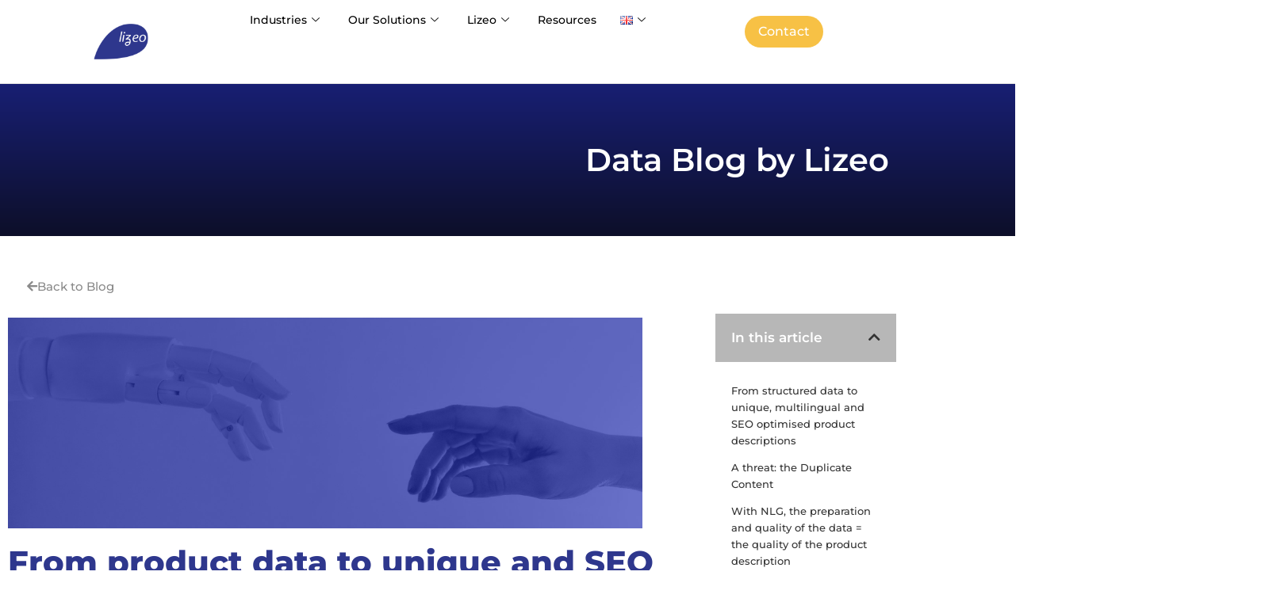

--- FILE ---
content_type: text/html; charset=UTF-8
request_url: https://www.lizeo-group.com/en/use-cases/from-product-data-to-unique-and-seo-optimised-product-descriptions/
body_size: 30015
content:
<!DOCTYPE html>
<html lang="en-GB">
<head>
	<meta charset="UTF-8" />
	<meta name="viewport" content="width=device-width, initial-scale=1" />
	<link rel="profile" href="http://gmpg.org/xfn/11" />
	<link rel="pingback" href="https://www.lizeo-group.com/xmlrpc.php" />
	<meta name='robots' content='index, follow, max-image-preview:large, max-snippet:-1, max-video-preview:-1' />
<script id="cookieyes" type="text/javascript" src="https://cdn-cookieyes.com/client_data/d020fc7c93d9dc088b82db31/script.js"></script>
	<!-- This site is optimized with the Yoast SEO plugin v26.7 - https://yoast.com/wordpress/plugins/seo/ -->
	<title>From product data to SEO optimised product descriptions | Lizeo Group</title>
	<meta name="description" content="With quality structured data, it is now possible to automatically generate thousands of SEO-performing, multilingual, Duplicate Content-free product descriptions in a matter of seconds." />
	<link rel="canonical" href="https://www.lizeo-group.com/en/use-cases/from-product-data-to-unique-and-seo-optimised-product-descriptions/" />
	<meta property="og:locale" content="en_GB" />
	<meta property="og:type" content="article" />
	<meta property="og:title" content="From product data to SEO optimised product descriptions | Lizeo Group" />
	<meta property="og:description" content="With quality structured data, it is now possible to automatically generate thousands of SEO-performing, multilingual, Duplicate Content-free product descriptions in a matter of seconds." />
	<meta property="og:url" content="https://www.lizeo-group.com/en/use-cases/from-product-data-to-unique-and-seo-optimised-product-descriptions/" />
	<meta property="og:site_name" content="Lizeo" />
	<meta property="article:published_time" content="2023-03-29T08:21:09+00:00" />
	<meta property="article:modified_time" content="2024-10-30T16:12:09+00:00" />
	<meta property="og:image" content="https://www.lizeo-group.com/wp-content/uploads/2023/03/De-la-donnee-produit-a-des-descriptions-produits-uniques-et-performantes-1.png" />
	<meta property="og:image:width" content="420" />
	<meta property="og:image:height" content="240" />
	<meta property="og:image:type" content="image/png" />
	<meta name="author" content="lizeoadmin" />
	<meta name="twitter:card" content="summary_large_image" />
	<meta name="twitter:label1" content="Written by" />
	<meta name="twitter:data1" content="lizeoadmin" />
	<meta name="twitter:label2" content="Estimated reading time" />
	<meta name="twitter:data2" content="10 minutes" />
	<script type="application/ld+json" class="yoast-schema-graph">{"@context":"https://schema.org","@graph":[{"@type":"Article","@id":"https://www.lizeo-group.com/en/use-cases/from-product-data-to-unique-and-seo-optimised-product-descriptions/#article","isPartOf":{"@id":"https://www.lizeo-group.com/en/use-cases/from-product-data-to-unique-and-seo-optimised-product-descriptions/"},"author":{"name":"lizeoadmin","@id":"https://www.lizeo-group.com/en/home/#/schema/person/073bbe164d0fad393c147d66223b8573"},"headline":"From product data to unique and SEO optimised product descriptions","datePublished":"2023-03-29T08:21:09+00:00","dateModified":"2024-10-30T16:12:09+00:00","mainEntityOfPage":{"@id":"https://www.lizeo-group.com/en/use-cases/from-product-data-to-unique-and-seo-optimised-product-descriptions/"},"wordCount":1752,"publisher":{"@id":"https://www.lizeo-group.com/en/home/#organization"},"image":{"@id":"https://www.lizeo-group.com/en/use-cases/from-product-data-to-unique-and-seo-optimised-product-descriptions/#primaryimage"},"thumbnailUrl":"https://www.lizeo-group.com/wp-content/uploads/2023/03/De-la-donnee-produit-a-des-descriptions-produits-uniques-et-performantes-1.png","articleSection":["Use cases"],"inLanguage":"en-GB"},{"@type":"WebPage","@id":"https://www.lizeo-group.com/en/use-cases/from-product-data-to-unique-and-seo-optimised-product-descriptions/","url":"https://www.lizeo-group.com/en/use-cases/from-product-data-to-unique-and-seo-optimised-product-descriptions/","name":"From product data to SEO optimised product descriptions | Lizeo Group","isPartOf":{"@id":"https://www.lizeo-group.com/en/home/#website"},"primaryImageOfPage":{"@id":"https://www.lizeo-group.com/en/use-cases/from-product-data-to-unique-and-seo-optimised-product-descriptions/#primaryimage"},"image":{"@id":"https://www.lizeo-group.com/en/use-cases/from-product-data-to-unique-and-seo-optimised-product-descriptions/#primaryimage"},"thumbnailUrl":"https://www.lizeo-group.com/wp-content/uploads/2023/03/De-la-donnee-produit-a-des-descriptions-produits-uniques-et-performantes-1.png","datePublished":"2023-03-29T08:21:09+00:00","dateModified":"2024-10-30T16:12:09+00:00","description":"With quality structured data, it is now possible to automatically generate thousands of SEO-performing, multilingual, Duplicate Content-free product descriptions in a matter of seconds.","breadcrumb":{"@id":"https://www.lizeo-group.com/en/use-cases/from-product-data-to-unique-and-seo-optimised-product-descriptions/#breadcrumb"},"inLanguage":"en-GB","potentialAction":[{"@type":"ReadAction","target":["https://www.lizeo-group.com/en/use-cases/from-product-data-to-unique-and-seo-optimised-product-descriptions/"]}]},{"@type":"ImageObject","inLanguage":"en-GB","@id":"https://www.lizeo-group.com/en/use-cases/from-product-data-to-unique-and-seo-optimised-product-descriptions/#primaryimage","url":"https://www.lizeo-group.com/wp-content/uploads/2023/03/De-la-donnee-produit-a-des-descriptions-produits-uniques-et-performantes-1.png","contentUrl":"https://www.lizeo-group.com/wp-content/uploads/2023/03/De-la-donnee-produit-a-des-descriptions-produits-uniques-et-performantes-1.png","width":420,"height":240,"caption":"From product data to unique and SEO optimised product descriptions"},{"@type":"BreadcrumbList","@id":"https://www.lizeo-group.com/en/use-cases/from-product-data-to-unique-and-seo-optimised-product-descriptions/#breadcrumb","itemListElement":[{"@type":"ListItem","position":1,"name":"Accueil","item":"https://www.lizeo-group.com/en/home/"},{"@type":"ListItem","position":2,"name":"From product data to unique and SEO optimised product descriptions"}]},{"@type":"WebSite","@id":"https://www.lizeo-group.com/en/home/#website","url":"https://www.lizeo-group.com/en/home/","name":"Lizeo","description":"","publisher":{"@id":"https://www.lizeo-group.com/en/home/#organization"},"potentialAction":[{"@type":"SearchAction","target":{"@type":"EntryPoint","urlTemplate":"https://www.lizeo-group.com/en/home/?s={search_term_string}"},"query-input":{"@type":"PropertyValueSpecification","valueRequired":true,"valueName":"search_term_string"}}],"inLanguage":"en-GB"},{"@type":"Organization","@id":"https://www.lizeo-group.com/en/home/#organization","name":"Lizeo","url":"https://www.lizeo-group.com/en/home/","logo":{"@type":"ImageObject","inLanguage":"en-GB","@id":"https://www.lizeo-group.com/en/home/#/schema/logo/image/","url":"http://preprod.lizeo-group.com/wp-content/uploads/2022/03/logo-lizeo-site-corpo.png","contentUrl":"http://preprod.lizeo-group.com/wp-content/uploads/2022/03/logo-lizeo-site-corpo.png","width":350,"height":100,"caption":"Lizeo"},"image":{"@id":"https://www.lizeo-group.com/en/home/#/schema/logo/image/"}},{"@type":"Person","@id":"https://www.lizeo-group.com/en/home/#/schema/person/073bbe164d0fad393c147d66223b8573","name":"lizeoadmin","image":{"@type":"ImageObject","inLanguage":"en-GB","@id":"https://www.lizeo-group.com/en/home/#/schema/person/image/","url":"https://secure.gravatar.com/avatar/eb515b0d76ff88391a1f29f84c2c37cec9d4b6d6bf2ddf07f68a98b3c89708ca?s=96&d=mm&r=g","contentUrl":"https://secure.gravatar.com/avatar/eb515b0d76ff88391a1f29f84c2c37cec9d4b6d6bf2ddf07f68a98b3c89708ca?s=96&d=mm&r=g","caption":"lizeoadmin"},"sameAs":["http://54.38.245.172"],"url":"https://www.lizeo-group.com/en/author/lizeoadmin/"}]}</script>
	<!-- / Yoast SEO plugin. -->


<link rel='dns-prefetch' href='//www.googletagmanager.com' />
<link rel="alternate" type="application/rss+xml" title="Lizeo &raquo; Feed" href="https://www.lizeo-group.com/en/feed/" />
<link rel="alternate" type="application/rss+xml" title="Lizeo &raquo; Comments Feed" href="https://www.lizeo-group.com/en/comments/feed/" />
<link rel="alternate" type="application/rss+xml" title="Lizeo &raquo; From product data to unique and SEO optimised product descriptions Comments Feed" href="https://www.lizeo-group.com/en/use-cases/from-product-data-to-unique-and-seo-optimised-product-descriptions/feed/" />
<link rel="alternate" title="oEmbed (JSON)" type="application/json+oembed" href="https://www.lizeo-group.com/wp-json/oembed/1.0/embed?url=https%3A%2F%2Fwww.lizeo-group.com%2Fen%2Fuse-cases%2Ffrom-product-data-to-unique-and-seo-optimised-product-descriptions%2F&#038;lang=en" />
<link rel="alternate" title="oEmbed (XML)" type="text/xml+oembed" href="https://www.lizeo-group.com/wp-json/oembed/1.0/embed?url=https%3A%2F%2Fwww.lizeo-group.com%2Fen%2Fuse-cases%2Ffrom-product-data-to-unique-and-seo-optimised-product-descriptions%2F&#038;format=xml&#038;lang=en" />
<style id='wp-img-auto-sizes-contain-inline-css'>
img:is([sizes=auto i],[sizes^="auto," i]){contain-intrinsic-size:3000px 1500px}
/*# sourceURL=wp-img-auto-sizes-contain-inline-css */
</style>
<link rel='stylesheet' id='hfe-widgets-style-css' href='https://www.lizeo-group.com/wp-content/plugins/header-footer-elementor/inc/widgets-css/frontend.css?ver=2.8.1' media='all' />
<style id='wp-emoji-styles-inline-css'>

	img.wp-smiley, img.emoji {
		display: inline !important;
		border: none !important;
		box-shadow: none !important;
		height: 1em !important;
		width: 1em !important;
		margin: 0 0.07em !important;
		vertical-align: -0.1em !important;
		background: none !important;
		padding: 0 !important;
	}
/*# sourceURL=wp-emoji-styles-inline-css */
</style>
<link rel='stylesheet' id='wp-block-library-css' href='https://www.lizeo-group.com/wp-includes/css/dist/block-library/style.min.css?ver=6.9' media='all' />
<style id='global-styles-inline-css'>
:root{--wp--preset--aspect-ratio--square: 1;--wp--preset--aspect-ratio--4-3: 4/3;--wp--preset--aspect-ratio--3-4: 3/4;--wp--preset--aspect-ratio--3-2: 3/2;--wp--preset--aspect-ratio--2-3: 2/3;--wp--preset--aspect-ratio--16-9: 16/9;--wp--preset--aspect-ratio--9-16: 9/16;--wp--preset--color--black: #000000;--wp--preset--color--cyan-bluish-gray: #abb8c3;--wp--preset--color--white: #ffffff;--wp--preset--color--pale-pink: #f78da7;--wp--preset--color--vivid-red: #cf2e2e;--wp--preset--color--luminous-vivid-orange: #ff6900;--wp--preset--color--luminous-vivid-amber: #fcb900;--wp--preset--color--light-green-cyan: #7bdcb5;--wp--preset--color--vivid-green-cyan: #00d084;--wp--preset--color--pale-cyan-blue: #8ed1fc;--wp--preset--color--vivid-cyan-blue: #0693e3;--wp--preset--color--vivid-purple: #9b51e0;--wp--preset--gradient--vivid-cyan-blue-to-vivid-purple: linear-gradient(135deg,rgb(6,147,227) 0%,rgb(155,81,224) 100%);--wp--preset--gradient--light-green-cyan-to-vivid-green-cyan: linear-gradient(135deg,rgb(122,220,180) 0%,rgb(0,208,130) 100%);--wp--preset--gradient--luminous-vivid-amber-to-luminous-vivid-orange: linear-gradient(135deg,rgb(252,185,0) 0%,rgb(255,105,0) 100%);--wp--preset--gradient--luminous-vivid-orange-to-vivid-red: linear-gradient(135deg,rgb(255,105,0) 0%,rgb(207,46,46) 100%);--wp--preset--gradient--very-light-gray-to-cyan-bluish-gray: linear-gradient(135deg,rgb(238,238,238) 0%,rgb(169,184,195) 100%);--wp--preset--gradient--cool-to-warm-spectrum: linear-gradient(135deg,rgb(74,234,220) 0%,rgb(151,120,209) 20%,rgb(207,42,186) 40%,rgb(238,44,130) 60%,rgb(251,105,98) 80%,rgb(254,248,76) 100%);--wp--preset--gradient--blush-light-purple: linear-gradient(135deg,rgb(255,206,236) 0%,rgb(152,150,240) 100%);--wp--preset--gradient--blush-bordeaux: linear-gradient(135deg,rgb(254,205,165) 0%,rgb(254,45,45) 50%,rgb(107,0,62) 100%);--wp--preset--gradient--luminous-dusk: linear-gradient(135deg,rgb(255,203,112) 0%,rgb(199,81,192) 50%,rgb(65,88,208) 100%);--wp--preset--gradient--pale-ocean: linear-gradient(135deg,rgb(255,245,203) 0%,rgb(182,227,212) 50%,rgb(51,167,181) 100%);--wp--preset--gradient--electric-grass: linear-gradient(135deg,rgb(202,248,128) 0%,rgb(113,206,126) 100%);--wp--preset--gradient--midnight: linear-gradient(135deg,rgb(2,3,129) 0%,rgb(40,116,252) 100%);--wp--preset--font-size--small: 13px;--wp--preset--font-size--medium: 20px;--wp--preset--font-size--large: 36px;--wp--preset--font-size--x-large: 42px;--wp--preset--spacing--20: 0.44rem;--wp--preset--spacing--30: 0.67rem;--wp--preset--spacing--40: 1rem;--wp--preset--spacing--50: 1.5rem;--wp--preset--spacing--60: 2.25rem;--wp--preset--spacing--70: 3.38rem;--wp--preset--spacing--80: 5.06rem;--wp--preset--shadow--natural: 6px 6px 9px rgba(0, 0, 0, 0.2);--wp--preset--shadow--deep: 12px 12px 50px rgba(0, 0, 0, 0.4);--wp--preset--shadow--sharp: 6px 6px 0px rgba(0, 0, 0, 0.2);--wp--preset--shadow--outlined: 6px 6px 0px -3px rgb(255, 255, 255), 6px 6px rgb(0, 0, 0);--wp--preset--shadow--crisp: 6px 6px 0px rgb(0, 0, 0);}:root { --wp--style--global--content-size: 800px;--wp--style--global--wide-size: 1200px; }:where(body) { margin: 0; }.wp-site-blocks > .alignleft { float: left; margin-right: 2em; }.wp-site-blocks > .alignright { float: right; margin-left: 2em; }.wp-site-blocks > .aligncenter { justify-content: center; margin-left: auto; margin-right: auto; }:where(.wp-site-blocks) > * { margin-block-start: 24px; margin-block-end: 0; }:where(.wp-site-blocks) > :first-child { margin-block-start: 0; }:where(.wp-site-blocks) > :last-child { margin-block-end: 0; }:root { --wp--style--block-gap: 24px; }:root :where(.is-layout-flow) > :first-child{margin-block-start: 0;}:root :where(.is-layout-flow) > :last-child{margin-block-end: 0;}:root :where(.is-layout-flow) > *{margin-block-start: 24px;margin-block-end: 0;}:root :where(.is-layout-constrained) > :first-child{margin-block-start: 0;}:root :where(.is-layout-constrained) > :last-child{margin-block-end: 0;}:root :where(.is-layout-constrained) > *{margin-block-start: 24px;margin-block-end: 0;}:root :where(.is-layout-flex){gap: 24px;}:root :where(.is-layout-grid){gap: 24px;}.is-layout-flow > .alignleft{float: left;margin-inline-start: 0;margin-inline-end: 2em;}.is-layout-flow > .alignright{float: right;margin-inline-start: 2em;margin-inline-end: 0;}.is-layout-flow > .aligncenter{margin-left: auto !important;margin-right: auto !important;}.is-layout-constrained > .alignleft{float: left;margin-inline-start: 0;margin-inline-end: 2em;}.is-layout-constrained > .alignright{float: right;margin-inline-start: 2em;margin-inline-end: 0;}.is-layout-constrained > .aligncenter{margin-left: auto !important;margin-right: auto !important;}.is-layout-constrained > :where(:not(.alignleft):not(.alignright):not(.alignfull)){max-width: var(--wp--style--global--content-size);margin-left: auto !important;margin-right: auto !important;}.is-layout-constrained > .alignwide{max-width: var(--wp--style--global--wide-size);}body .is-layout-flex{display: flex;}.is-layout-flex{flex-wrap: wrap;align-items: center;}.is-layout-flex > :is(*, div){margin: 0;}body .is-layout-grid{display: grid;}.is-layout-grid > :is(*, div){margin: 0;}body{padding-top: 0px;padding-right: 0px;padding-bottom: 0px;padding-left: 0px;}a:where(:not(.wp-element-button)){text-decoration: underline;}:root :where(.wp-element-button, .wp-block-button__link){background-color: #32373c;border-width: 0;color: #fff;font-family: inherit;font-size: inherit;font-style: inherit;font-weight: inherit;letter-spacing: inherit;line-height: inherit;padding-top: calc(0.667em + 2px);padding-right: calc(1.333em + 2px);padding-bottom: calc(0.667em + 2px);padding-left: calc(1.333em + 2px);text-decoration: none;text-transform: inherit;}.has-black-color{color: var(--wp--preset--color--black) !important;}.has-cyan-bluish-gray-color{color: var(--wp--preset--color--cyan-bluish-gray) !important;}.has-white-color{color: var(--wp--preset--color--white) !important;}.has-pale-pink-color{color: var(--wp--preset--color--pale-pink) !important;}.has-vivid-red-color{color: var(--wp--preset--color--vivid-red) !important;}.has-luminous-vivid-orange-color{color: var(--wp--preset--color--luminous-vivid-orange) !important;}.has-luminous-vivid-amber-color{color: var(--wp--preset--color--luminous-vivid-amber) !important;}.has-light-green-cyan-color{color: var(--wp--preset--color--light-green-cyan) !important;}.has-vivid-green-cyan-color{color: var(--wp--preset--color--vivid-green-cyan) !important;}.has-pale-cyan-blue-color{color: var(--wp--preset--color--pale-cyan-blue) !important;}.has-vivid-cyan-blue-color{color: var(--wp--preset--color--vivid-cyan-blue) !important;}.has-vivid-purple-color{color: var(--wp--preset--color--vivid-purple) !important;}.has-black-background-color{background-color: var(--wp--preset--color--black) !important;}.has-cyan-bluish-gray-background-color{background-color: var(--wp--preset--color--cyan-bluish-gray) !important;}.has-white-background-color{background-color: var(--wp--preset--color--white) !important;}.has-pale-pink-background-color{background-color: var(--wp--preset--color--pale-pink) !important;}.has-vivid-red-background-color{background-color: var(--wp--preset--color--vivid-red) !important;}.has-luminous-vivid-orange-background-color{background-color: var(--wp--preset--color--luminous-vivid-orange) !important;}.has-luminous-vivid-amber-background-color{background-color: var(--wp--preset--color--luminous-vivid-amber) !important;}.has-light-green-cyan-background-color{background-color: var(--wp--preset--color--light-green-cyan) !important;}.has-vivid-green-cyan-background-color{background-color: var(--wp--preset--color--vivid-green-cyan) !important;}.has-pale-cyan-blue-background-color{background-color: var(--wp--preset--color--pale-cyan-blue) !important;}.has-vivid-cyan-blue-background-color{background-color: var(--wp--preset--color--vivid-cyan-blue) !important;}.has-vivid-purple-background-color{background-color: var(--wp--preset--color--vivid-purple) !important;}.has-black-border-color{border-color: var(--wp--preset--color--black) !important;}.has-cyan-bluish-gray-border-color{border-color: var(--wp--preset--color--cyan-bluish-gray) !important;}.has-white-border-color{border-color: var(--wp--preset--color--white) !important;}.has-pale-pink-border-color{border-color: var(--wp--preset--color--pale-pink) !important;}.has-vivid-red-border-color{border-color: var(--wp--preset--color--vivid-red) !important;}.has-luminous-vivid-orange-border-color{border-color: var(--wp--preset--color--luminous-vivid-orange) !important;}.has-luminous-vivid-amber-border-color{border-color: var(--wp--preset--color--luminous-vivid-amber) !important;}.has-light-green-cyan-border-color{border-color: var(--wp--preset--color--light-green-cyan) !important;}.has-vivid-green-cyan-border-color{border-color: var(--wp--preset--color--vivid-green-cyan) !important;}.has-pale-cyan-blue-border-color{border-color: var(--wp--preset--color--pale-cyan-blue) !important;}.has-vivid-cyan-blue-border-color{border-color: var(--wp--preset--color--vivid-cyan-blue) !important;}.has-vivid-purple-border-color{border-color: var(--wp--preset--color--vivid-purple) !important;}.has-vivid-cyan-blue-to-vivid-purple-gradient-background{background: var(--wp--preset--gradient--vivid-cyan-blue-to-vivid-purple) !important;}.has-light-green-cyan-to-vivid-green-cyan-gradient-background{background: var(--wp--preset--gradient--light-green-cyan-to-vivid-green-cyan) !important;}.has-luminous-vivid-amber-to-luminous-vivid-orange-gradient-background{background: var(--wp--preset--gradient--luminous-vivid-amber-to-luminous-vivid-orange) !important;}.has-luminous-vivid-orange-to-vivid-red-gradient-background{background: var(--wp--preset--gradient--luminous-vivid-orange-to-vivid-red) !important;}.has-very-light-gray-to-cyan-bluish-gray-gradient-background{background: var(--wp--preset--gradient--very-light-gray-to-cyan-bluish-gray) !important;}.has-cool-to-warm-spectrum-gradient-background{background: var(--wp--preset--gradient--cool-to-warm-spectrum) !important;}.has-blush-light-purple-gradient-background{background: var(--wp--preset--gradient--blush-light-purple) !important;}.has-blush-bordeaux-gradient-background{background: var(--wp--preset--gradient--blush-bordeaux) !important;}.has-luminous-dusk-gradient-background{background: var(--wp--preset--gradient--luminous-dusk) !important;}.has-pale-ocean-gradient-background{background: var(--wp--preset--gradient--pale-ocean) !important;}.has-electric-grass-gradient-background{background: var(--wp--preset--gradient--electric-grass) !important;}.has-midnight-gradient-background{background: var(--wp--preset--gradient--midnight) !important;}.has-small-font-size{font-size: var(--wp--preset--font-size--small) !important;}.has-medium-font-size{font-size: var(--wp--preset--font-size--medium) !important;}.has-large-font-size{font-size: var(--wp--preset--font-size--large) !important;}.has-x-large-font-size{font-size: var(--wp--preset--font-size--x-large) !important;}
:root :where(.wp-block-pullquote){font-size: 1.5em;line-height: 1.6;}
/*# sourceURL=global-styles-inline-css */
</style>
<link rel='stylesheet' id='hfe-style-css' href='https://www.lizeo-group.com/wp-content/plugins/header-footer-elementor/assets/css/header-footer-elementor.css?ver=2.8.1' media='all' />
<link rel='stylesheet' id='elementor-icons-css' href='https://www.lizeo-group.com/wp-content/plugins/elementor/assets/lib/eicons/css/elementor-icons.min.css?ver=5.45.0' media='all' />
<link rel='stylesheet' id='elementor-frontend-css' href='https://www.lizeo-group.com/wp-content/plugins/elementor/assets/css/frontend.min.css?ver=3.34.1' media='all' />
<link rel='stylesheet' id='elementor-post-5-css' href='https://www.lizeo-group.com/wp-content/uploads/elementor/css/post-5.css?ver=1769698213' media='all' />
<link rel='stylesheet' id='widget-heading-css' href='https://www.lizeo-group.com/wp-content/plugins/elementor/assets/css/widget-heading.min.css?ver=3.34.1' media='all' />
<link rel='stylesheet' id='widget-image-css' href='https://www.lizeo-group.com/wp-content/plugins/elementor/assets/css/widget-image.min.css?ver=3.34.1' media='all' />
<link rel='stylesheet' id='widget-post-info-css' href='https://www.lizeo-group.com/wp-content/plugins/elementor-pro/assets/css/widget-post-info.min.css?ver=3.34.4' media='all' />
<link rel='stylesheet' id='widget-icon-list-css' href='https://www.lizeo-group.com/wp-content/plugins/elementor/assets/css/widget-icon-list.min.css?ver=3.34.1' media='all' />
<link rel='stylesheet' id='elementor-icons-shared-0-css' href='https://www.lizeo-group.com/wp-content/plugins/elementor/assets/lib/font-awesome/css/fontawesome.min.css?ver=5.15.3' media='all' />
<link rel='stylesheet' id='elementor-icons-fa-regular-css' href='https://www.lizeo-group.com/wp-content/plugins/elementor/assets/lib/font-awesome/css/regular.min.css?ver=5.15.3' media='all' />
<link rel='stylesheet' id='elementor-icons-fa-solid-css' href='https://www.lizeo-group.com/wp-content/plugins/elementor/assets/lib/font-awesome/css/solid.min.css?ver=5.15.3' media='all' />
<link rel='stylesheet' id='widget-share-buttons-css' href='https://www.lizeo-group.com/wp-content/plugins/elementor-pro/assets/css/widget-share-buttons.min.css?ver=3.34.4' media='all' />
<link rel='stylesheet' id='e-apple-webkit-css' href='https://www.lizeo-group.com/wp-content/plugins/elementor/assets/css/conditionals/apple-webkit.min.css?ver=3.34.1' media='all' />
<link rel='stylesheet' id='elementor-icons-fa-brands-css' href='https://www.lizeo-group.com/wp-content/plugins/elementor/assets/lib/font-awesome/css/brands.min.css?ver=5.15.3' media='all' />
<link rel='stylesheet' id='widget-divider-css' href='https://www.lizeo-group.com/wp-content/plugins/elementor/assets/css/widget-divider.min.css?ver=3.34.1' media='all' />
<link rel='stylesheet' id='widget-table-of-contents-css' href='https://www.lizeo-group.com/wp-content/plugins/elementor-pro/assets/css/widget-table-of-contents.min.css?ver=3.34.4' media='all' />
<link rel='stylesheet' id='widget-sitemap-css' href='https://www.lizeo-group.com/wp-content/plugins/elementor-pro/assets/css/widget-sitemap.min.css?ver=3.34.4' media='all' />
<link rel='stylesheet' id='widget-post-navigation-css' href='https://www.lizeo-group.com/wp-content/plugins/elementor-pro/assets/css/widget-post-navigation.min.css?ver=3.34.4' media='all' />
<link rel='stylesheet' id='elementor-post-2005-css' href='https://www.lizeo-group.com/wp-content/uploads/elementor/css/post-2005.css?ver=1769702744' media='all' />
<link rel='stylesheet' id='elementor-post-16665-css' href='https://www.lizeo-group.com/wp-content/uploads/elementor/css/post-16665.css?ver=1769698603' media='all' />
<link rel='stylesheet' id='hello-elementor-css' href='https://www.lizeo-group.com/wp-content/themes/hello-elementor/assets/css/reset.css?ver=3.4.5' media='all' />
<link rel='stylesheet' id='hello-elementor-theme-style-css' href='https://www.lizeo-group.com/wp-content/themes/hello-elementor/assets/css/theme.css?ver=3.4.5' media='all' />
<link rel='stylesheet' id='hello-elementor-header-footer-css' href='https://www.lizeo-group.com/wp-content/themes/hello-elementor/assets/css/header-footer.css?ver=3.4.5' media='all' />
<link rel='stylesheet' id='wpdreams-asl-basic-css' href='https://www.lizeo-group.com/wp-content/plugins/ajax-search-lite/css/style.basic.css?ver=4.13.4' media='all' />
<style id='wpdreams-asl-basic-inline-css'>

					div[id*='ajaxsearchlitesettings'].searchsettings .asl_option_inner label {
						font-size: 0px !important;
						color: rgba(0, 0, 0, 0);
					}
					div[id*='ajaxsearchlitesettings'].searchsettings .asl_option_inner label:after {
						font-size: 11px !important;
						position: absolute;
						top: 0;
						left: 0;
						z-index: 1;
					}
					.asl_w_container {
						width: 100%;
						margin: 0px 0px 0px 0px;
						min-width: 200px;
					}
					div[id*='ajaxsearchlite'].asl_m {
						width: 100%;
					}
					div[id*='ajaxsearchliteres'].wpdreams_asl_results div.resdrg span.highlighted {
						font-weight: bold;
						color: rgba(217, 49, 43, 1);
						background-color: rgba(238, 238, 238, 1);
					}
					div[id*='ajaxsearchliteres'].wpdreams_asl_results .results img.asl_image {
						width: 70px;
						height: 70px;
						object-fit: cover;
					}
					div[id*='ajaxsearchlite'].asl_r .results {
						max-height: none;
					}
					div[id*='ajaxsearchlite'].asl_r {
						position: absolute;
					}
				
						div.asl_r.asl_w.vertical .results .item::after {
							display: block;
							position: absolute;
							bottom: 0;
							content: '';
							height: 1px;
							width: 100%;
							background: #D8D8D8;
						}
						div.asl_r.asl_w.vertical .results .item.asl_last_item::after {
							display: none;
						}
					
/*# sourceURL=wpdreams-asl-basic-inline-css */
</style>
<link rel='stylesheet' id='wpdreams-asl-instance-css' href='https://www.lizeo-group.com/wp-content/plugins/ajax-search-lite/css/style-simple-red.css?ver=4.13.4' media='all' />
<link rel='stylesheet' id='hfe-elementor-icons-css' href='https://www.lizeo-group.com/wp-content/plugins/elementor/assets/lib/eicons/css/elementor-icons.min.css?ver=5.34.0' media='all' />
<link rel='stylesheet' id='hfe-icons-list-css' href='https://www.lizeo-group.com/wp-content/plugins/elementor/assets/css/widget-icon-list.min.css?ver=3.24.3' media='all' />
<link rel='stylesheet' id='hfe-social-icons-css' href='https://www.lizeo-group.com/wp-content/plugins/elementor/assets/css/widget-social-icons.min.css?ver=3.24.0' media='all' />
<link rel='stylesheet' id='hfe-social-share-icons-brands-css' href='https://www.lizeo-group.com/wp-content/plugins/elementor/assets/lib/font-awesome/css/brands.css?ver=5.15.3' media='all' />
<link rel='stylesheet' id='hfe-social-share-icons-fontawesome-css' href='https://www.lizeo-group.com/wp-content/plugins/elementor/assets/lib/font-awesome/css/fontawesome.css?ver=5.15.3' media='all' />
<link rel='stylesheet' id='hfe-nav-menu-icons-css' href='https://www.lizeo-group.com/wp-content/plugins/elementor/assets/lib/font-awesome/css/solid.css?ver=5.15.3' media='all' />
<link rel='stylesheet' id='hfe-widget-blockquote-css' href='https://www.lizeo-group.com/wp-content/plugins/elementor-pro/assets/css/widget-blockquote.min.css?ver=3.25.0' media='all' />
<link rel='stylesheet' id='hfe-mega-menu-css' href='https://www.lizeo-group.com/wp-content/plugins/elementor-pro/assets/css/widget-mega-menu.min.css?ver=3.26.2' media='all' />
<link rel='stylesheet' id='hfe-nav-menu-widget-css' href='https://www.lizeo-group.com/wp-content/plugins/elementor-pro/assets/css/widget-nav-menu.min.css?ver=3.26.0' media='all' />
<link rel='stylesheet' id='ekit-widget-styles-css' href='https://www.lizeo-group.com/wp-content/plugins/elementskit-lite/widgets/init/assets/css/widget-styles.css?ver=3.7.8' media='all' />
<link rel='stylesheet' id='ekit-responsive-css' href='https://www.lizeo-group.com/wp-content/plugins/elementskit-lite/widgets/init/assets/css/responsive.css?ver=3.7.8' media='all' />
<link rel='stylesheet' id='eael-general-css' href='https://www.lizeo-group.com/wp-content/plugins/essential-addons-for-elementor-lite/assets/front-end/css/view/general.min.css?ver=6.5.7' media='all' />
<link rel='stylesheet' id='wpr-text-animations-css-css' href='https://www.lizeo-group.com/wp-content/plugins/royal-elementor-addons/assets/css/lib/animations/text-animations.min.css?ver=1.7.1045' media='all' />
<link rel='stylesheet' id='wpr-addons-css-css' href='https://www.lizeo-group.com/wp-content/plugins/royal-elementor-addons/assets/css/frontend.min.css?ver=1.7.1045' media='all' />
<link rel='stylesheet' id='font-awesome-5-all-css' href='https://www.lizeo-group.com/wp-content/plugins/elementor/assets/lib/font-awesome/css/all.min.css?ver=6.5.7' media='all' />
<link rel='stylesheet' id='elementor-gf-local-montserrat-css' href='https://www.lizeo-group.com/wp-content/uploads/elementor/google-fonts/css/montserrat.css?ver=1744638433' media='all' />
<script data-cfasync="false" src="https://www.lizeo-group.com/wp-includes/js/jquery/jquery.min.js?ver=3.7.1" id="jquery-core-js"></script>
<script data-cfasync="false" src="https://www.lizeo-group.com/wp-includes/js/jquery/jquery-migrate.min.js?ver=3.4.1" id="jquery-migrate-js"></script>
<script id="jquery-js-after">
!function($){"use strict";$(document).ready(function(){$(this).scrollTop()>100&&$(".hfe-scroll-to-top-wrap").removeClass("hfe-scroll-to-top-hide"),$(window).scroll(function(){$(this).scrollTop()<100?$(".hfe-scroll-to-top-wrap").fadeOut(300):$(".hfe-scroll-to-top-wrap").fadeIn(300)}),$(".hfe-scroll-to-top-wrap").on("click",function(){$("html, body").animate({scrollTop:0},300);return!1})})}(jQuery);
!function($){'use strict';$(document).ready(function(){var bar=$('.hfe-reading-progress-bar');if(!bar.length)return;$(window).on('scroll',function(){var s=$(window).scrollTop(),d=$(document).height()-$(window).height(),p=d? s/d*100:0;bar.css('width',p+'%')});});}(jQuery);
//# sourceURL=jquery-js-after
</script>

<!-- Google tag (gtag.js) snippet added by Site Kit -->
<!-- Google Analytics snippet added by Site Kit -->
<script src="https://www.googletagmanager.com/gtag/js?id=GT-MBTZD8J" id="google_gtagjs-js" async></script>
<script id="google_gtagjs-js-after">
window.dataLayer = window.dataLayer || [];function gtag(){dataLayer.push(arguments);}
gtag("set","linker",{"domains":["www.lizeo-group.com"]});
gtag("js", new Date());
gtag("set", "developer_id.dZTNiMT", true);
gtag("config", "GT-MBTZD8J");
//# sourceURL=google_gtagjs-js-after
</script>
<link rel="https://api.w.org/" href="https://www.lizeo-group.com/wp-json/" /><link rel="alternate" title="JSON" type="application/json" href="https://www.lizeo-group.com/wp-json/wp/v2/posts/2005" /><link rel="EditURI" type="application/rsd+xml" title="RSD" href="https://www.lizeo-group.com/xmlrpc.php?rsd" />
<meta name="generator" content="WordPress 6.9" />
<link rel='shortlink' href='https://www.lizeo-group.com/?p=2005' />
<meta name="generator" content="Site Kit by Google 1.170.0" /><meta name="description" content="With quality structured data, it is now possible to automatically generate thousands of SEO-performing, multilingual, Duplicate Content-free product descriptions in a matter of seconds.">
				<link rel="preconnect" href="https://fonts.gstatic.com" crossorigin />
				<link rel="preload" as="style" href="//fonts.googleapis.com/css?family=Open+Sans&display=swap" />
								<link rel="stylesheet" href="//fonts.googleapis.com/css?family=Open+Sans&display=swap" media="all" />
				<meta name="generator" content="Elementor 3.34.1; features: additional_custom_breakpoints; settings: css_print_method-external, google_font-enabled, font_display-auto">
			<style>
				.e-con.e-parent:nth-of-type(n+4):not(.e-lazyloaded):not(.e-no-lazyload),
				.e-con.e-parent:nth-of-type(n+4):not(.e-lazyloaded):not(.e-no-lazyload) * {
					background-image: none !important;
				}
				@media screen and (max-height: 1024px) {
					.e-con.e-parent:nth-of-type(n+3):not(.e-lazyloaded):not(.e-no-lazyload),
					.e-con.e-parent:nth-of-type(n+3):not(.e-lazyloaded):not(.e-no-lazyload) * {
						background-image: none !important;
					}
				}
				@media screen and (max-height: 640px) {
					.e-con.e-parent:nth-of-type(n+2):not(.e-lazyloaded):not(.e-no-lazyload),
					.e-con.e-parent:nth-of-type(n+2):not(.e-lazyloaded):not(.e-no-lazyload) * {
						background-image: none !important;
					}
				}
			</style>
			<noscript><style>.lazyload[data-src]{display:none !important;}</style></noscript><style>.lazyload{background-image:none !important;}.lazyload:before{background-image:none !important;}</style><link rel="icon" href="https://www.lizeo-group.com/wp-content/uploads/2022/03/Icone-site-logo-lizeo-sans-fond.png" sizes="32x32" />
<link rel="icon" href="https://www.lizeo-group.com/wp-content/uploads/2022/03/Icone-site-logo-lizeo-sans-fond.png" sizes="192x192" />
<link rel="apple-touch-icon" href="https://www.lizeo-group.com/wp-content/uploads/2022/03/Icone-site-logo-lizeo-sans-fond.png" />
<meta name="msapplication-TileImage" content="https://www.lizeo-group.com/wp-content/uploads/2022/03/Icone-site-logo-lizeo-sans-fond.png" />
		<style id="wp-custom-css">
			/* Zone du tableau : ajoute une classe "events-btn-table" au conteneur dans Elementor */
.events-btn-table .elementor-button-wrapper{
  display:block !important;
  width:100% !important;
}

.events-btn-table a.elementor-button,
.events-btn-table .elementor-button{
  display:flex !important;
  justify-content:center !important;
  align-items:center !important;

  width:100% !important;
  max-width:350px !important;
  min-height:80px !important;

  margin:10px auto !important;
  padding:0 18px !important;

  box-sizing:border-box !important;
  white-space:nowrap !important;
}
		</style>
		<style id="wpr_lightbox_styles">
				.lg-backdrop {
					background-color: rgba(0,0,0,0.6) !important;
				}
				.lg-toolbar,
				.lg-dropdown {
					background-color: rgba(0,0,0,0.8) !important;
				}
				.lg-dropdown:after {
					border-bottom-color: rgba(0,0,0,0.8) !important;
				}
				.lg-sub-html {
					background-color: rgba(0,0,0,0.8) !important;
				}
				.lg-thumb-outer,
				.lg-progress-bar {
					background-color: #444444 !important;
				}
				.lg-progress {
					background-color: #a90707 !important;
				}
				.lg-icon {
					color: #efefef !important;
					font-size: 20px !important;
				}
				.lg-icon.lg-toogle-thumb {
					font-size: 24px !important;
				}
				.lg-icon:hover,
				.lg-dropdown-text:hover {
					color: #ffffff !important;
				}
				.lg-sub-html,
				.lg-dropdown-text {
					color: #efefef !important;
					font-size: 14px !important;
				}
				#lg-counter {
					color: #efefef !important;
					font-size: 14px !important;
				}
				.lg-prev,
				.lg-next {
					font-size: 35px !important;
				}

				/* Defaults */
				.lg-icon {
				background-color: transparent !important;
				}

				#lg-counter {
				opacity: 0.9;
				}

				.lg-thumb-outer {
				padding: 0 10px;
				}

				.lg-thumb-item {
				border-radius: 0 !important;
				border: none !important;
				opacity: 0.5;
				}

				.lg-thumb-item.active {
					opacity: 1;
				}
	         </style></head>

<body class="wp-singular post-template post-template-elementor_header_footer single single-post postid-2005 single-format-standard wp-custom-logo wp-embed-responsive wp-theme-hello-elementor ehf-header ehf-template-hello-elementor ehf-stylesheet-hello-elementor hello-elementor-default elementor-default elementor-template-full-width elementor-kit-5 elementor-page elementor-page-2005">
<div id="page" class="hfeed site">

		<header id="masthead" itemscope="itemscope" itemtype="https://schema.org/WPHeader">
			<p class="main-title bhf-hidden" itemprop="headline"><a href="https://www.lizeo-group.com" title="Lizeo" rel="home">Lizeo</a></p>
					<div data-elementor-type="wp-post" data-elementor-id="16665" class="elementor elementor-16665" data-elementor-post-type="elementor-hf">
				<div data-wpr-sticky-section="yes" data-wpr-position-type="sticky" data-wpr-position-offset="0" data-wpr-position-location="top" data-wpr-sticky-devices="desktop_sticky" data-wpr-custom-breakpoints="default" data-wpr-active-breakpoints="mobile_sticky tablet_sticky desktop_sticky" data-wpr-z-index="10" data-wpr-sticky-hide="" data-wpr-replace-header="" data-wpr-animation-duration="" data-wpr-sticky-type="fixed" class="elementor-element elementor-element-0d63b6a wpr-sticky-section-yes e-flex e-con-boxed wpr-particle-no wpr-jarallax-no wpr-parallax-no e-con e-parent" data-id="0d63b6a" data-element_type="container" id="header-fr" data-settings="{&quot;background_background&quot;:&quot;classic&quot;,&quot;position_offset&quot;:0,&quot;position_offset_tablet&quot;:0,&quot;position_offset_mobile&quot;:0}">
					<div class="e-con-inner">
		<div class="elementor-element elementor-element-f9d9340 e-con-full e-flex wpr-particle-no wpr-jarallax-no wpr-parallax-no wpr-sticky-section-no e-con e-child" data-id="f9d9340" data-element_type="container">
				<div class="elementor-element elementor-element-e4b6dba elementor-widget elementor-widget-image" data-id="e4b6dba" data-element_type="widget" data-widget_type="image.default">
				<div class="elementor-widget-container">
																<a href="https://www.lizeo-group.com">
							<img fetchpriority="high" width="512" height="512" src="https://www.lizeo-group.com/wp-content/uploads/2022/03/Icone-site-logo-lizeo-sans-fond.png" class="attachment-large size-large wp-image-6677" alt="" />								</a>
															</div>
				</div>
				</div>
		<div class="elementor-element elementor-element-3a880e6 e-con-full e-flex wpr-particle-no wpr-jarallax-no wpr-parallax-no wpr-sticky-section-no e-con e-child" data-id="3a880e6" data-element_type="container" data-settings="{&quot;background_background&quot;:&quot;classic&quot;}">
				<div class="elementor-element elementor-element-ed2baf8 elementor-widget elementor-widget-ekit-nav-menu" data-id="ed2baf8" data-element_type="widget" data-widget_type="ekit-nav-menu.default">
				<div class="elementor-widget-container">
							<nav class="ekit-wid-con ekit_menu_responsive_tablet" 
			data-hamburger-icon="" 
			data-hamburger-icon-type="icon" 
			data-responsive-breakpoint="1024">
			            <button class="elementskit-menu-hamburger elementskit-menu-toggler"  type="button" aria-label="hamburger-icon">
                                    <span class="elementskit-menu-hamburger-icon"></span><span class="elementskit-menu-hamburger-icon"></span><span class="elementskit-menu-hamburger-icon"></span>
                            </button>
            <div id="ekit-megamenu-menu-principal-uk" class="elementskit-menu-container elementskit-menu-offcanvas-elements elementskit-navbar-nav-default ekit-nav-menu-one-page- ekit-nav-dropdown-hover"><ul id="menu-menu-principal-uk" class="elementskit-navbar-nav elementskit-menu-po-center submenu-click-on-icon"><li id="menu-item-3973" class="menu-item menu-item-type-post_type menu-item-object-page menu-item-has-children menu-item-3973 nav-item elementskit-dropdown-has relative_position elementskit-dropdown-menu-default_width elementskit-megamenu-has elementskit-mobile-builder-content" data-vertical-menu=750px><a href="https://www.lizeo-group.com/en/data-use-cases-by-industry/" class="ekit-menu-nav-link ekit-menu-dropdown-toggle">Industries<i aria-hidden="true" class="icon icon-down-arrow1 elementskit-submenu-indicator"></i></a>
<ul class="elementskit-dropdown elementskit-submenu-panel">
	<li id="menu-item-14495" class="menu-item menu-item-type-post_type menu-item-object-page menu-item-14495 nav-item elementskit-mobile-builder-content" data-vertical-menu=750px><a href="https://www.lizeo-group.com/en/use-cases-automotive-industry/" class=" dropdown-item">Automotive &#038; Auto Parts</a>	<li id="menu-item-20609" class="menu-item menu-item-type-post_type menu-item-object-page menu-item-20609 nav-item elementskit-mobile-builder-content" data-vertical-menu=750px><a href="https://www.lizeo-group.com/en/lizeo-e-retail-monitoring-watchmaking-brands-uk-2/" class=" dropdown-item">Watches</a>	<li id="menu-item-14496" class="menu-item menu-item-type-post_type menu-item-object-page menu-item-14496 nav-item elementskit-mobile-builder-content" data-vertical-menu=750px><a href="https://www.lizeo-group.com/en/use-cases-luxury-cosmetics-industries/" class=" dropdown-item">Luxury &#038; Cosmetics</a>	<li id="menu-item-8813" class="menu-item menu-item-type-post_type menu-item-object-page menu-item-8813 nav-item elementskit-mobile-builder-content" data-vertical-menu=750px><a href="https://www.lizeo-group.com/en/use-cases-small-household-appliances/" class=" dropdown-item">Household Appliances</a>	<li id="menu-item-14497" class="menu-item menu-item-type-post_type menu-item-object-post menu-item-14497 nav-item elementskit-mobile-builder-content" data-vertical-menu=750px><a href="https://www.lizeo-group.com/en/use-cases/which-sellers-are-offering-my-products-on-amazon/" class=" dropdown-item">Distribution &#038; Retail</a></ul>
<div class="elementskit-megamenu-panel">		<div data-elementor-type="wp-post" data-elementor-id="17780" class="elementor elementor-17780" data-elementor-post-type="elementskit_content">
				<div class="elementor-element elementor-element-782f351f e-con-full e-flex wpr-particle-no wpr-jarallax-no wpr-parallax-no wpr-sticky-section-no e-con e-parent" data-id="782f351f" data-element_type="container" data-settings="{&quot;background_background&quot;:&quot;classic&quot;}">
		<div class="elementor-element elementor-element-3f321dda e-con-full e-flex wpr-particle-no wpr-jarallax-no wpr-parallax-no wpr-sticky-section-no e-con e-child" data-id="3f321dda" data-element_type="container">
		<a class="eael-wrapper-link-5086391a --eael-wrapper-link-tag" href="https://www.lizeo-group.com/en/use-cases-automotive-industry/"></a><div data-eael-wrapper-link="eael-wrapper-link-5086391a" class="elementor-element elementor-element-5086391a e-con-full e-flex wpr-particle-no wpr-jarallax-no wpr-parallax-no wpr-sticky-section-no e-con e-child" data-id="5086391a" data-element_type="container" data-settings="{&quot;background_background&quot;:&quot;classic&quot;}">
		<div class="elementor-element elementor-element-6aea9a3 e-con-full e-flex wpr-particle-no wpr-jarallax-no wpr-parallax-no wpr-sticky-section-no e-con e-child" data-id="6aea9a3" data-element_type="container">
				<div class="elementor-element elementor-element-7be4951d elementor-widget elementor-widget-image-box" data-id="7be4951d" data-element_type="widget" data-widget_type="image-box.default">
				<div class="elementor-widget-container">
					<div class="elementor-image-box-wrapper"><div class="elementor-image-box-content"><h3 class="elementor-image-box-title"><a href="https://www.lizeo-group.com/en/use-cases-automotive-industry/"><b>Automotive &amp; Auto Parts</b></a></h3></div></div>				</div>
				</div>
				</div>
				</div>
				</div>
		<div class="elementor-element elementor-element-5a3e60fb e-con-full e-flex wpr-particle-no wpr-jarallax-no wpr-parallax-no wpr-sticky-section-no e-con e-child" data-id="5a3e60fb" data-element_type="container">
		<a class="eael-wrapper-link-2616b241 --eael-wrapper-link-tag" href="https://www.lizeo-group.com/en/lizeo-e-retail-monitoring-watchmaking-brands-uk-2/"></a><div data-eael-wrapper-link="eael-wrapper-link-2616b241" class="elementor-element elementor-element-2616b241 e-con-full e-flex wpr-particle-no wpr-jarallax-no wpr-parallax-no wpr-sticky-section-no e-con e-child" data-id="2616b241" data-element_type="container" data-settings="{&quot;background_background&quot;:&quot;classic&quot;}">
		<div class="elementor-element elementor-element-3eb111c5 e-con-full e-flex wpr-particle-no wpr-jarallax-no wpr-parallax-no wpr-sticky-section-no e-con e-child" data-id="3eb111c5" data-element_type="container">
				<div class="elementor-element elementor-element-67d6444 elementor-widget elementor-widget-image-box" data-id="67d6444" data-element_type="widget" data-widget_type="image-box.default">
				<div class="elementor-widget-container">
					<div class="elementor-image-box-wrapper"><div class="elementor-image-box-content"><h3 class="elementor-image-box-title"><a href="https://www.lizeo-group.com/en/lizeo-e-retail-monitoring-watchmaking-brands-uk-2/"><b>Watches</b></a></h3></div></div>				</div>
				</div>
				</div>
				</div>
				</div>
		<div class="elementor-element elementor-element-522689e3 e-con-full e-flex wpr-particle-no wpr-jarallax-no wpr-parallax-no wpr-sticky-section-no e-con e-child" data-id="522689e3" data-element_type="container">
		<a class="eael-wrapper-link-5df96347 --eael-wrapper-link-tag" href="https://www.lizeo-group.com/en/use-cases-luxury-cosmetics-industries/"></a><div data-eael-wrapper-link="eael-wrapper-link-5df96347" class="elementor-element elementor-element-5df96347 e-con-full e-flex wpr-particle-no wpr-jarallax-no wpr-parallax-no wpr-sticky-section-no e-con e-child" data-id="5df96347" data-element_type="container" data-settings="{&quot;background_background&quot;:&quot;classic&quot;}">
		<div class="elementor-element elementor-element-6442bf01 e-con-full e-flex wpr-particle-no wpr-jarallax-no wpr-parallax-no wpr-sticky-section-no e-con e-child" data-id="6442bf01" data-element_type="container">
				<div class="elementor-element elementor-element-a1b9306 elementor-widget elementor-widget-image-box" data-id="a1b9306" data-element_type="widget" data-widget_type="image-box.default">
				<div class="elementor-widget-container">
					<div class="elementor-image-box-wrapper"><div class="elementor-image-box-content"><h3 class="elementor-image-box-title"><a href="https://www.lizeo-group.com/en/use-cases-luxury-cosmetics-industries/"><b>Luxury &amp; Cosmetics<br></b></a></h3></div></div>				</div>
				</div>
				</div>
				</div>
				</div>
		<div class="elementor-element elementor-element-13efe822 e-con-full e-flex wpr-particle-no wpr-jarallax-no wpr-parallax-no wpr-sticky-section-no e-con e-child" data-id="13efe822" data-element_type="container">
		<a class="eael-wrapper-link-76bfd8d8 --eael-wrapper-link-tag" href="https://www.lizeo-group.com/en/use-cases-small-household-appliances/"></a><div data-eael-wrapper-link="eael-wrapper-link-76bfd8d8" class="elementor-element elementor-element-76bfd8d8 e-con-full e-flex wpr-particle-no wpr-jarallax-no wpr-parallax-no wpr-sticky-section-no e-con e-child" data-id="76bfd8d8" data-element_type="container" data-settings="{&quot;background_background&quot;:&quot;classic&quot;}">
		<div class="elementor-element elementor-element-36ccf350 e-con-full e-flex wpr-particle-no wpr-jarallax-no wpr-parallax-no wpr-sticky-section-no e-con e-child" data-id="36ccf350" data-element_type="container">
				<div class="elementor-element elementor-element-15aa35a elementor-widget elementor-widget-image-box" data-id="15aa35a" data-element_type="widget" data-widget_type="image-box.default">
				<div class="elementor-widget-container">
					<div class="elementor-image-box-wrapper"><div class="elementor-image-box-content"><h3 class="elementor-image-box-title"><a href="https://www.lizeo-group.com/en/use-cases-small-household-appliances/"><b>Household Appliances</b></a></h3></div></div>				</div>
				</div>
				</div>
				</div>
				</div>
		<div class="elementor-element elementor-element-4382ffb e-con-full e-flex wpr-particle-no wpr-jarallax-no wpr-parallax-no wpr-sticky-section-no e-con e-child" data-id="4382ffb" data-element_type="container">
		<a class="eael-wrapper-link-6f81c0e0 --eael-wrapper-link-tag" href="https://www.lizeo-group.com/en/use-cases/which-sellers-are-offering-my-products-on-amazon/"></a><div data-eael-wrapper-link="eael-wrapper-link-6f81c0e0" class="elementor-element elementor-element-6f81c0e0 e-con-full e-flex wpr-particle-no wpr-jarallax-no wpr-parallax-no wpr-sticky-section-no e-con e-child" data-id="6f81c0e0" data-element_type="container" data-settings="{&quot;background_background&quot;:&quot;classic&quot;}">
		<div class="elementor-element elementor-element-39a5350c e-con-full e-flex wpr-particle-no wpr-jarallax-no wpr-parallax-no wpr-sticky-section-no e-con e-child" data-id="39a5350c" data-element_type="container">
				<div class="elementor-element elementor-element-5a22db58 elementor-widget elementor-widget-image-box" data-id="5a22db58" data-element_type="widget" data-widget_type="image-box.default">
				<div class="elementor-widget-container">
					<div class="elementor-image-box-wrapper"><div class="elementor-image-box-content"><h3 class="elementor-image-box-title"><a href="https://www.lizeo-group.com/en/use-cases/which-sellers-are-offering-my-products-on-amazon/"><b>Distribution &amp; Retail</b></a></h3></div></div>				</div>
				</div>
				</div>
				</div>
				</div>
		<div class="elementor-element elementor-element-5ff085df e-con-full e-flex wpr-particle-no wpr-jarallax-no wpr-parallax-no wpr-sticky-section-no e-con e-child" data-id="5ff085df" data-element_type="container">
				</div>
				</div>
				</div>
		</div></li>
<li id="menu-item-3779" class="menu-item menu-item-type-post_type menu-item-object-page menu-item-has-children menu-item-3779 nav-item elementskit-dropdown-has relative_position elementskit-dropdown-menu-default_width elementskit-megamenu-has elementskit-mobile-builder-content" data-vertical-menu=750px><a href="https://www.lizeo-group.com/en/home/our-solutions/" class="ekit-menu-nav-link ekit-menu-dropdown-toggle">Our Solutions<i aria-hidden="true" class="icon icon-down-arrow1 elementskit-submenu-indicator"></i></a>
<ul class="elementskit-dropdown elementskit-submenu-panel">
	<li id="menu-item-4939" class="menu-item menu-item-type-post_type menu-item-object-page menu-item-has-children menu-item-4939 nav-item elementskit-dropdown-has relative_position elementskit-dropdown-menu-default_width elementskit-mobile-builder-content" data-vertical-menu=750px><a href="https://www.lizeo-group.com/en/home/our-solutions/lizeo-price/" class=" dropdown-item">Lizeo Price<i aria-hidden="true" class="icon icon-down-arrow1 elementskit-submenu-indicator"></i></a>
	<ul class="elementskit-dropdown elementskit-submenu-panel">
		<li id="menu-item-5149" class="menu-item menu-item-type-post_type menu-item-object-page menu-item-5149 nav-item elementskit-mobile-builder-content" data-vertical-menu=750px><a href="https://www.lizeo-group.com/en/home/our-solutions/lizeo-price/lizeo-price-data/" class=" dropdown-item">Lizeo Price Data</a>		<li id="menu-item-5641" class="menu-item menu-item-type-post_type menu-item-object-page menu-item-5641 nav-item elementskit-mobile-builder-content" data-vertical-menu=750px><a href="https://www.lizeo-group.com/en/home/our-solutions/lizeo-price/lizeo-price-intelligence-uk/" class=" dropdown-item">Lizeo Price Intelligence</a>		<li id="menu-item-5640" class="menu-item menu-item-type-post_type menu-item-object-page menu-item-5640 nav-item elementskit-mobile-builder-content" data-vertical-menu=750px><a href="https://www.lizeo-group.com/en/home/our-solutions/lizeo-price/lizeo-price-science-2/" class=" dropdown-item">Lizeo Price Science</a>		<li id="menu-item-5639" class="menu-item menu-item-type-post_type menu-item-object-page menu-item-5639 nav-item elementskit-mobile-builder-content" data-vertical-menu=750px><a href="https://www.lizeo-group.com/en/home/our-solutions/lizeo-price/lizeo-price-managament/" class=" dropdown-item">Lizeo Price Management</a>	</ul>
	<li id="menu-item-5151" class="menu-item menu-item-type-post_type menu-item-object-page menu-item-has-children menu-item-5151 nav-item elementskit-dropdown-has relative_position elementskit-dropdown-menu-default_width elementskit-mobile-builder-content" data-vertical-menu=750px><a href="https://www.lizeo-group.com/en/home/our-solutions/lizeo-product-2/" class=" dropdown-item">Lizeo Product<i aria-hidden="true" class="icon icon-down-arrow1 elementskit-submenu-indicator"></i></a>
	<ul class="elementskit-dropdown elementskit-submenu-panel">
		<li id="menu-item-6278" class="menu-item menu-item-type-post_type menu-item-object-page menu-item-6278 nav-item elementskit-mobile-builder-content" data-vertical-menu=750px><a href="https://www.lizeo-group.com/en/home/our-solutions/lizeo-product-2/lizeo-product-catalog/" class=" dropdown-item">Lizeo Product Catalog</a>		<li id="menu-item-6249" class="menu-item menu-item-type-post_type menu-item-object-page menu-item-6249 nav-item elementskit-mobile-builder-content" data-vertical-menu=750px><a href="https://www.lizeo-group.com/en/home/our-solutions/lizeo-product-2/lizeo-product-planner-uk/" class=" dropdown-item">Lizeo Product Planner</a>		<li id="menu-item-3789" class="menu-item menu-item-type-post_type menu-item-object-page menu-item-3789 nav-item elementskit-mobile-builder-content" data-vertical-menu=750px><a href="https://www.lizeo-group.com/en/home/our-solutions/lizeo-product-2/lizeo-product-intelligence/" class=" dropdown-item">Lizeo Product Intelligence</a>	</ul>
	<li id="menu-item-3780" class="menu-item menu-item-type-post_type menu-item-object-page menu-item-has-children menu-item-3780 nav-item elementskit-dropdown-has relative_position elementskit-dropdown-menu-default_width elementskit-mobile-builder-content" data-vertical-menu=750px><a href="https://www.lizeo-group.com/en/home/our-solutions/lizeo-digital/" class=" dropdown-item">Lizeo Digital<i aria-hidden="true" class="icon icon-down-arrow1 elementskit-submenu-indicator"></i></a>
	<ul class="elementskit-dropdown elementskit-submenu-panel">
		<li id="menu-item-6382" class="menu-item menu-item-type-post_type menu-item-object-page menu-item-6382 nav-item elementskit-mobile-builder-content" data-vertical-menu=750px><a href="https://www.lizeo-group.com/en/home/our-solutions/lizeo-digital/lizeo-digital-content-uk/" class=" dropdown-item">Lizeo Digital Content</a>		<li id="menu-item-6388" class="menu-item menu-item-type-post_type menu-item-object-page menu-item-6388 nav-item elementskit-mobile-builder-content" data-vertical-menu=750px><a href="https://www.lizeo-group.com/en/home/our-solutions/lizeo-digital/lizeo-digital-product-selector-uk/" class=" dropdown-item">Lizeo Digital Product Selector</a>	</ul>
	<li id="menu-item-5690" class="menu-item menu-item-type-post_type menu-item-object-page menu-item-has-children menu-item-5690 nav-item elementskit-dropdown-has relative_position elementskit-dropdown-menu-default_width elementskit-mobile-builder-content" data-vertical-menu=750px><a href="https://www.lizeo-group.com/en/home/our-solutions/lizeo-insights-uk/" class=" dropdown-item">Lizeo Insights<i aria-hidden="true" class="icon icon-down-arrow1 elementskit-submenu-indicator"></i></a>
	<ul class="elementskit-dropdown elementskit-submenu-panel">
		<li id="menu-item-16866" class="menu-item menu-item-type-post_type menu-item-object-page menu-item-16866 nav-item elementskit-mobile-builder-content" data-vertical-menu=750px><a href="https://www.lizeo-group.com/en/home/our-solutions/lizeo-insights-uk/lizeo-insights-consumer-intelligence/" class=" dropdown-item">Consumer Intelligence</a>		<li id="menu-item-5696" class="menu-item menu-item-type-post_type menu-item-object-page menu-item-5696 nav-item elementskit-mobile-builder-content" data-vertical-menu=750px><a href="https://www.lizeo-group.com/en/home/our-solutions/lizeo-insights-uk/lizeo-insights-online-consumer-journey-search-uk/" class=" dropdown-item">Online Consumer Journey – Search</a>		<li id="menu-item-6268" class="menu-item menu-item-type-post_type menu-item-object-page menu-item-6268 nav-item elementskit-mobile-builder-content" data-vertical-menu=750px><a href="https://www.lizeo-group.com/en/home/our-solutions/lizeo-insights-uk/lizeo-insights-surveys-uk/" class=" dropdown-item">Surveys</a>		<li id="menu-item-5710" class="menu-item menu-item-type-post_type menu-item-object-page menu-item-5710 nav-item elementskit-mobile-builder-content" data-vertical-menu=750px><a href="https://www.lizeo-group.com/en/home/our-solutions/lizeo-insights-uk/lizeo-insights-web-assessment-uk/" class=" dropdown-item">Web Assessment</a>		<li id="menu-item-5716" class="menu-item menu-item-type-post_type menu-item-object-page menu-item-5716 nav-item elementskit-mobile-builder-content" data-vertical-menu=750px><a href="https://www.lizeo-group.com/en/home/our-solutions/lizeo-insights-uk/lizeo-insights-digital-ecosystem-analysis-uk/" class=" dropdown-item">Digital Ecosystem Analysis</a>	</ul>
	<li id="menu-item-8644" class="menu-item menu-item-type-post_type menu-item-object-page menu-item-has-children menu-item-8644 nav-item elementskit-dropdown-has relative_position elementskit-dropdown-menu-default_width elementskit-mobile-builder-content" data-vertical-menu=750px><a href="https://www.lizeo-group.com/en/home/our-solutions/lizeo-marketplace-uk/" class=" dropdown-item">Lizeo Marketplace<i aria-hidden="true" class="icon icon-down-arrow1 elementskit-submenu-indicator"></i></a>
	<ul class="elementskit-dropdown elementskit-submenu-panel">
		<li id="menu-item-11025" class="menu-item menu-item-type-post_type menu-item-object-page menu-item-11025 nav-item elementskit-mobile-builder-content" data-vertical-menu=750px><a href="https://www.lizeo-group.com/en/home/our-solutions/lizeo-marketplace-uk/lizeo-marketplace-data-collection-uk/" class=" dropdown-item">Lizeo Marketplace data collection</a>		<li id="menu-item-11008" class="menu-item menu-item-type-post_type menu-item-object-page menu-item-11008 nav-item elementskit-mobile-builder-content" data-vertical-menu=750px><a href="https://www.lizeo-group.com/en/home/our-solutions/lizeo-marketplace-uk/lizeo-marketplace-intelligence-uk/" class=" dropdown-item">Lizeo Marketplace Intelligence</a>	</ul>
	<li id="menu-item-6349" class="menu-item menu-item-type-post_type menu-item-object-page menu-item-has-children menu-item-6349 nav-item elementskit-dropdown-has relative_position elementskit-dropdown-menu-default_width elementskit-mobile-builder-content" data-vertical-menu=750px><a href="https://www.lizeo-group.com/en/home/our-solutions/lizeo-distribution-uk/" class=" dropdown-item">Lizeo Distribution<i aria-hidden="true" class="icon icon-down-arrow1 elementskit-submenu-indicator"></i></a>
	<ul class="elementskit-dropdown elementskit-submenu-panel">
		<li id="menu-item-6357" class="menu-item menu-item-type-post_type menu-item-object-page menu-item-6357 nav-item elementskit-mobile-builder-content" data-vertical-menu=750px><a href="https://www.lizeo-group.com/en/home/our-solutions/lizeo-distribution-uk/lizeo-distribution-intelligence/" class=" dropdown-item">Lizeo Distribution Intelligence</a>		<li id="menu-item-6376" class="menu-item menu-item-type-post_type menu-item-object-page menu-item-6376 nav-item elementskit-mobile-builder-content" data-vertical-menu=750px><a href="https://www.lizeo-group.com/en/home/our-solutions/lizeo-distribution-uk/lizeo-distribution-panel-uk/" class=" dropdown-item">Lizeo Distribution Panel</a>		<li id="menu-item-16803" class="menu-item menu-item-type-post_type menu-item-object-page menu-item-16803 nav-item elementskit-mobile-builder-content" data-vertical-menu=750px><a href="https://www.lizeo-group.com/en/?page_id=1113" class=" dropdown-item">Rezulteo Pro</a>	</ul>
	<li id="menu-item-5682" class="menu-item menu-item-type-post_type menu-item-object-page menu-item-5682 nav-item elementskit-mobile-builder-content" data-vertical-menu=750px><a href="https://www.lizeo-group.com/en/home/our-solutions/lizeo-data-uk/" class=" dropdown-item">Lizeo Data</a></ul>
<div class="elementskit-megamenu-panel">		<div data-elementor-type="wp-post" data-elementor-id="16673" class="elementor elementor-16673" data-elementor-post-type="elementskit_content">
				<div class="elementor-element elementor-element-7c974084 e-con-full e-flex wpr-particle-no wpr-jarallax-no wpr-parallax-no wpr-sticky-section-no e-con e-parent" data-id="7c974084" data-element_type="container" data-settings="{&quot;background_background&quot;:&quot;classic&quot;}">
		<div class="elementor-element elementor-element-52d44c83 e-con-full e-flex wpr-particle-no wpr-jarallax-no wpr-parallax-no wpr-sticky-section-no e-con e-child" data-id="52d44c83" data-element_type="container">
		<a class="eael-wrapper-link-77206a38 --eael-wrapper-link-tag" href="https://www.lizeo-group.com/en/home/our-solutions/lizeo-price/"></a>		<div data-eael-wrapper-link="eael-wrapper-link-77206a38" class="elementor-element elementor-element-77206a38 e-transform ekit-equal-height-disable elementor-widget elementor-widget-elementskit-image-box" data-id="77206a38" data-element_type="widget" data-settings="{&quot;_transform_scale_effect_hover&quot;:{&quot;unit&quot;:&quot;px&quot;,&quot;size&quot;:1.02,&quot;sizes&quot;:[]},&quot;_transform_scale_effect_hover_tablet&quot;:{&quot;unit&quot;:&quot;px&quot;,&quot;size&quot;:&quot;&quot;,&quot;sizes&quot;:[]},&quot;_transform_scale_effect_hover_mobile&quot;:{&quot;unit&quot;:&quot;px&quot;,&quot;size&quot;:&quot;&quot;,&quot;sizes&quot;:[]}}" data-widget_type="elementskit-image-box.default">
				<div class="elementor-widget-container">
					<div class="ekit-wid-con" >
            <div class="elementskit-info-image-box ekit-image-box text-left style-sideline" >

                
                <div class="elementskit-box-header image-box-img-left">

                    
                </div>
                
                <div class="elementskit-box-body ekit-image-box-body">
                    <div class="elementskit-box-content ekit-image-box-body-inner">
                                                <h3 class="elementskit-info-box-title">

                        Lizeo Price
                        
                    </h3>
                                                        </div>

                            </div>
            </div>
    </div>				</div>
				</div>
				<div class="elementor-element elementor-element-5ada634e elementor-widget elementor-widget-elementskit-page-list" data-id="5ada634e" data-element_type="widget" data-widget_type="elementskit-page-list.default">
				<div class="elementor-widget-container">
					<div class="ekit-wid-con" >		<div class="elementor-icon-list-items ">
							<div class="elementor-icon-list-item   ">
						<a class="elementor-repeater-item-18cb473 ekit_badge_left" href="https://www.lizeo-group.com/en/home/our-solutions/lizeo-price/lizeo-price-data/">
							<div class="ekit_page_list_content">
																<span class="elementor-icon-list-text">
									<span class="ekit_page_list_title_title">Price Data</span>
																	</span>
							</div>
													</a>
					</div>
								<div class="elementor-icon-list-item   ">
						<a class="elementor-repeater-item-3b0de6f ekit_badge_left" href="https://www.lizeo-group.com/en/home/our-solutions/lizeo-price/lizeo-price-intelligence-uk/">
							<div class="ekit_page_list_content">
																<span class="elementor-icon-list-text">
									<span class="ekit_page_list_title_title">Price Intelligence</span>
																	</span>
							</div>
													</a>
					</div>
								<div class="elementor-icon-list-item   ">
						<a class="elementor-repeater-item-2517b40 ekit_badge_left" href="https://www.lizeo-group.com/en/home/our-solutions/lizeo-price/lizeo-price-science-2/">
							<div class="ekit_page_list_content">
																<span class="elementor-icon-list-text">
									<span class="ekit_page_list_title_title">Price Science</span>
																	</span>
							</div>
													</a>
					</div>
								<div class="elementor-icon-list-item   ">
						<a class="elementor-repeater-item-195fca0 ekit_badge_left" href="https://www.lizeo-group.com/en/home/our-solutions/lizeo-price/lizeo-price-managament/">
							<div class="ekit_page_list_content">
																<span class="elementor-icon-list-text">
									<span class="ekit_page_list_title_title">Price Management</span>
																	</span>
							</div>
													</a>
					</div>
						</div>
		</div>				</div>
				</div>
				</div>
		<div class="elementor-element elementor-element-29b8074f e-con-full e-flex wpr-particle-no wpr-jarallax-no wpr-parallax-no wpr-sticky-section-no e-con e-child" data-id="29b8074f" data-element_type="container">
		<a class="eael-wrapper-link-338af093 --eael-wrapper-link-tag" href="https://www.lizeo-group.com/en/home/our-solutions/lizeo-insights-uk/"></a>		<div data-eael-wrapper-link="eael-wrapper-link-338af093" class="elementor-element elementor-element-338af093 e-transform ekit-equal-height-disable elementor-widget elementor-widget-elementskit-image-box" data-id="338af093" data-element_type="widget" data-settings="{&quot;_transform_scale_effect_hover&quot;:{&quot;unit&quot;:&quot;px&quot;,&quot;size&quot;:1.02,&quot;sizes&quot;:[]},&quot;_transform_scale_effect_hover_tablet&quot;:{&quot;unit&quot;:&quot;px&quot;,&quot;size&quot;:&quot;&quot;,&quot;sizes&quot;:[]},&quot;_transform_scale_effect_hover_mobile&quot;:{&quot;unit&quot;:&quot;px&quot;,&quot;size&quot;:&quot;&quot;,&quot;sizes&quot;:[]}}" data-widget_type="elementskit-image-box.default">
				<div class="elementor-widget-container">
					<div class="ekit-wid-con" >
            <div class="elementskit-info-image-box ekit-image-box text-left style-sideline" >

                
                <div class="elementskit-box-header image-box-img-left">

                    
                </div>
                
                <div class="elementskit-box-body ekit-image-box-body">
                    <div class="elementskit-box-content ekit-image-box-body-inner">
                                                <h3 class="elementskit-info-box-title">

                        Lizeo Insights
                        
                    </h3>
                                                        </div>

                            </div>
            </div>
    </div>				</div>
				</div>
				<div class="elementor-element elementor-element-29605d8e elementor-widget elementor-widget-elementskit-page-list" data-id="29605d8e" data-element_type="widget" data-widget_type="elementskit-page-list.default">
				<div class="elementor-widget-container">
					<div class="ekit-wid-con" >		<div class="elementor-icon-list-items ">
							<div class="elementor-icon-list-item   ">
						<a class="elementor-repeater-item-5941948 ekit_badge_left" href="https://www.lizeo-group.com/en/home/our-solutions/lizeo-insights-uk/lizeo-insights-consumer-intelligence/">
							<div class="ekit_page_list_content">
																<span class="elementor-icon-list-text">
									<span class="ekit_page_list_title_title">Consumer Intelligence</span>
																	</span>
							</div>
													</a>
					</div>
								<div class="elementor-icon-list-item   ">
						<a class="elementor-repeater-item-18cb473 ekit_badge_left" href="https://www.lizeo-group.com/en/home/our-solutions/lizeo-insights-uk/lizeo-insights-online-consumer-journey-search-uk/">
							<div class="ekit_page_list_content">
																<span class="elementor-icon-list-text">
									<span class="ekit_page_list_title_title">Online Consumer Journey</span>
																	</span>
							</div>
													</a>
					</div>
								<div class="elementor-icon-list-item   ">
						<a class="elementor-repeater-item-3b0de6f ekit_badge_left" href="https://www.lizeo-group.com/en/home/our-solutions/lizeo-insights-uk/lizeo-insights-surveys-uk/">
							<div class="ekit_page_list_content">
																<span class="elementor-icon-list-text">
									<span class="ekit_page_list_title_title">Consumer Surveys</span>
																	</span>
							</div>
													</a>
					</div>
								<div class="elementor-icon-list-item   ">
						<a class="elementor-repeater-item-2517b40 ekit_badge_left" href="https://www.lizeo-group.com/en/home/our-solutions/lizeo-insights-uk/lizeo-insights-web-assessment-uk/">
							<div class="ekit_page_list_content">
																<span class="elementor-icon-list-text">
									<span class="ekit_page_list_title_title">Web Assessment</span>
																	</span>
							</div>
													</a>
					</div>
								<div class="elementor-icon-list-item   ">
						<a class="elementor-repeater-item-195fca0 ekit_badge_left" href="https://www.lizeo-group.com/en/home/our-solutions/lizeo-insights-uk/lizeo-insights-digital-ecosystem-analysis-uk/">
							<div class="ekit_page_list_content">
																<span class="elementor-icon-list-text">
									<span class="ekit_page_list_title_title">Digital Ecosystem Analysis</span>
																	</span>
							</div>
													</a>
					</div>
						</div>
		</div>				</div>
				</div>
				</div>
		<div class="elementor-element elementor-element-15a067b6 e-con-full e-flex wpr-particle-no wpr-jarallax-no wpr-parallax-no wpr-sticky-section-no e-con e-child" data-id="15a067b6" data-element_type="container">
		<a class="eael-wrapper-link-4f4fbcb3 --eael-wrapper-link-tag" href="https://www.lizeo-group.com/en/home/our-solutions/lizeo-marketplace-uk/"></a>		<div data-eael-wrapper-link="eael-wrapper-link-4f4fbcb3" class="elementor-element elementor-element-4f4fbcb3 e-transform ekit-equal-height-disable elementor-widget elementor-widget-elementskit-image-box" data-id="4f4fbcb3" data-element_type="widget" data-settings="{&quot;_transform_scale_effect_hover&quot;:{&quot;unit&quot;:&quot;px&quot;,&quot;size&quot;:1.02,&quot;sizes&quot;:[]},&quot;_transform_scale_effect_hover_tablet&quot;:{&quot;unit&quot;:&quot;px&quot;,&quot;size&quot;:&quot;&quot;,&quot;sizes&quot;:[]},&quot;_transform_scale_effect_hover_mobile&quot;:{&quot;unit&quot;:&quot;px&quot;,&quot;size&quot;:&quot;&quot;,&quot;sizes&quot;:[]}}" data-widget_type="elementskit-image-box.default">
				<div class="elementor-widget-container">
					<div class="ekit-wid-con" >
            <div class="elementskit-info-image-box ekit-image-box text-left style-sideline" >

                
                <div class="elementskit-box-header image-box-img-left">

                    
                </div>
                
                <div class="elementskit-box-body ekit-image-box-body">
                    <div class="elementskit-box-content ekit-image-box-body-inner">
                                                <h3 class="elementskit-info-box-title">

                        Lizeo Marketplace
                        
                    </h3>
                                                        </div>

                            </div>
            </div>
    </div>				</div>
				</div>
				<div class="elementor-element elementor-element-7e6849ee elementor-widget elementor-widget-elementskit-page-list" data-id="7e6849ee" data-element_type="widget" data-widget_type="elementskit-page-list.default">
				<div class="elementor-widget-container">
					<div class="ekit-wid-con" >		<div class="elementor-icon-list-items ">
							<div class="elementor-icon-list-item   ">
						<a class="elementor-repeater-item-18cb473 ekit_badge_left" href="https://www.lizeo-group.com/en/home/our-solutions/lizeo-marketplace-uk/lizeo-marketplace-data-collection-uk/">
							<div class="ekit_page_list_content">
																<span class="elementor-icon-list-text">
									<span class="ekit_page_list_title_title">Marketplace Data Collection</span>
																	</span>
							</div>
													</a>
					</div>
								<div class="elementor-icon-list-item   ">
						<a class="elementor-repeater-item-3b0de6f ekit_badge_left" href="https://www.lizeo-group.com/en/home/our-solutions/lizeo-marketplace-uk/lizeo-marketplace-intelligence-uk/">
							<div class="ekit_page_list_content">
																<span class="elementor-icon-list-text">
									<span class="ekit_page_list_title_title">Marketplace Intelligence</span>
																	</span>
							</div>
													</a>
					</div>
						</div>
		</div>				</div>
				</div>
				</div>
		<div class="elementor-element elementor-element-7519e0be e-con-full e-flex wpr-particle-no wpr-jarallax-no wpr-parallax-no wpr-sticky-section-no e-con e-child" data-id="7519e0be" data-element_type="container">
		<a class="eael-wrapper-link-55fd960a --eael-wrapper-link-tag" href="https://www.lizeo-group.com/en/home/our-solutions/lizeo-product-2/"></a>		<div data-eael-wrapper-link="eael-wrapper-link-55fd960a" class="elementor-element elementor-element-55fd960a e-transform ekit-equal-height-disable elementor-widget elementor-widget-elementskit-image-box" data-id="55fd960a" data-element_type="widget" data-settings="{&quot;_transform_scale_effect_hover&quot;:{&quot;unit&quot;:&quot;px&quot;,&quot;size&quot;:1.02,&quot;sizes&quot;:[]},&quot;_transform_scale_effect_hover_tablet&quot;:{&quot;unit&quot;:&quot;px&quot;,&quot;size&quot;:&quot;&quot;,&quot;sizes&quot;:[]},&quot;_transform_scale_effect_hover_mobile&quot;:{&quot;unit&quot;:&quot;px&quot;,&quot;size&quot;:&quot;&quot;,&quot;sizes&quot;:[]}}" data-widget_type="elementskit-image-box.default">
				<div class="elementor-widget-container">
					<div class="ekit-wid-con" >
            <div class="elementskit-info-image-box ekit-image-box text-left style-sideline" >

                
                <div class="elementskit-box-header image-box-img-left">

                    
                </div>
                
                <div class="elementskit-box-body ekit-image-box-body">
                    <div class="elementskit-box-content ekit-image-box-body-inner">
                                                <h3 class="elementskit-info-box-title">

                        Lizeo Product
                        
                    </h3>
                                                        </div>

                            </div>
            </div>
    </div>				</div>
				</div>
				<div class="elementor-element elementor-element-604f79e4 elementor-widget elementor-widget-elementskit-page-list" data-id="604f79e4" data-element_type="widget" data-widget_type="elementskit-page-list.default">
				<div class="elementor-widget-container">
					<div class="ekit-wid-con" >		<div class="elementor-icon-list-items ">
							<div class="elementor-icon-list-item   ">
						<a class="elementor-repeater-item-18cb473 ekit_badge_left" href="https://www.lizeo-group.com/en/home/our-solutions/lizeo-product-2/lizeo-product-catalog/">
							<div class="ekit_page_list_content">
																<span class="elementor-icon-list-text">
									<span class="ekit_page_list_title_title">Product Catalog</span>
																	</span>
							</div>
													</a>
					</div>
								<div class="elementor-icon-list-item   ">
						<a class="elementor-repeater-item-3b0de6f ekit_badge_left" href="https://www.lizeo-group.com/en/home/our-solutions/lizeo-product-2/lizeo-product-planner-uk/">
							<div class="ekit_page_list_content">
																<span class="elementor-icon-list-text">
									<span class="ekit_page_list_title_title">Product Planner</span>
																	</span>
							</div>
													</a>
					</div>
								<div class="elementor-icon-list-item   ">
						<a class="elementor-repeater-item-2517b40 ekit_badge_left" href="https://www.lizeo-group.com/en/home/our-solutions/lizeo-product-2/lizeo-product-intelligence/">
							<div class="ekit_page_list_content">
																<span class="elementor-icon-list-text">
									<span class="ekit_page_list_title_title">Product Intelligence</span>
																	</span>
							</div>
													</a>
					</div>
						</div>
		</div>				</div>
				</div>
				</div>
		<div class="elementor-element elementor-element-607f2612 e-con-full e-flex wpr-particle-no wpr-jarallax-no wpr-parallax-no wpr-sticky-section-no e-con e-child" data-id="607f2612" data-element_type="container">
		<a class="eael-wrapper-link-50303ea9 --eael-wrapper-link-tag" href="https://www.lizeo-group.com/en/home/our-solutions/lizeo-digital/"></a>		<div data-eael-wrapper-link="eael-wrapper-link-50303ea9" class="elementor-element elementor-element-50303ea9 e-transform ekit-equal-height-disable elementor-widget elementor-widget-elementskit-image-box" data-id="50303ea9" data-element_type="widget" data-settings="{&quot;_transform_scale_effect_hover&quot;:{&quot;unit&quot;:&quot;px&quot;,&quot;size&quot;:1.02,&quot;sizes&quot;:[]},&quot;_transform_scale_effect_hover_tablet&quot;:{&quot;unit&quot;:&quot;px&quot;,&quot;size&quot;:&quot;&quot;,&quot;sizes&quot;:[]},&quot;_transform_scale_effect_hover_mobile&quot;:{&quot;unit&quot;:&quot;px&quot;,&quot;size&quot;:&quot;&quot;,&quot;sizes&quot;:[]}}" data-widget_type="elementskit-image-box.default">
				<div class="elementor-widget-container">
					<div class="ekit-wid-con" >
            <div class="elementskit-info-image-box ekit-image-box text-left style-sideline" >

                
                <div class="elementskit-box-header image-box-img-left">

                    
                </div>
                
                <div class="elementskit-box-body ekit-image-box-body">
                    <div class="elementskit-box-content ekit-image-box-body-inner">
                                                <h3 class="elementskit-info-box-title">

                        Lizeo Digital
                        
                    </h3>
                                                        </div>

                            </div>
            </div>
    </div>				</div>
				</div>
				<div class="elementor-element elementor-element-60d9a485 elementor-widget elementor-widget-elementskit-page-list" data-id="60d9a485" data-element_type="widget" data-widget_type="elementskit-page-list.default">
				<div class="elementor-widget-container">
					<div class="ekit-wid-con" >		<div class="elementor-icon-list-items ">
							<div class="elementor-icon-list-item   ">
						<a class="elementor-repeater-item-18cb473 ekit_badge_left" href="https://www.lizeo-group.com/en/home/our-solutions/lizeo-digital/lizeo-digital-content-uk/">
							<div class="ekit_page_list_content">
																<span class="elementor-icon-list-text">
									<span class="ekit_page_list_title_title">Digital Content</span>
																	</span>
							</div>
													</a>
					</div>
								<div class="elementor-icon-list-item   ">
						<a class="elementor-repeater-item-3b0de6f ekit_badge_left" href="https://www.lizeo-group.com/en/home/our-solutions/lizeo-digital/lizeo-digital-product-selector-uk/">
							<div class="ekit_page_list_content">
																<span class="elementor-icon-list-text">
									<span class="ekit_page_list_title_title">Digital Product Selector</span>
																	</span>
							</div>
													</a>
					</div>
						</div>
		</div>				</div>
				</div>
				</div>
		<div class="elementor-element elementor-element-39052cb1 e-con-full e-flex wpr-particle-no wpr-jarallax-no wpr-parallax-no wpr-sticky-section-no e-con e-child" data-id="39052cb1" data-element_type="container">
		<a class="eael-wrapper-link-6418e219 --eael-wrapper-link-tag" href="https://www.lizeo-group.com/en/home/our-solutions/lizeo-distribution-uk/"></a>		<div data-eael-wrapper-link="eael-wrapper-link-6418e219" class="elementor-element elementor-element-6418e219 e-transform ekit-equal-height-disable elementor-widget elementor-widget-elementskit-image-box" data-id="6418e219" data-element_type="widget" data-settings="{&quot;_transform_scale_effect_hover&quot;:{&quot;unit&quot;:&quot;px&quot;,&quot;size&quot;:1.02,&quot;sizes&quot;:[]},&quot;_transform_scale_effect_hover_tablet&quot;:{&quot;unit&quot;:&quot;px&quot;,&quot;size&quot;:&quot;&quot;,&quot;sizes&quot;:[]},&quot;_transform_scale_effect_hover_mobile&quot;:{&quot;unit&quot;:&quot;px&quot;,&quot;size&quot;:&quot;&quot;,&quot;sizes&quot;:[]}}" data-widget_type="elementskit-image-box.default">
				<div class="elementor-widget-container">
					<div class="ekit-wid-con" >
            <div class="elementskit-info-image-box ekit-image-box text-left style-sideline" >

                
                <div class="elementskit-box-header image-box-img-left">

                    
                </div>
                
                <div class="elementskit-box-body ekit-image-box-body">
                    <div class="elementskit-box-content ekit-image-box-body-inner">
                                                <h3 class="elementskit-info-box-title">

                        Lizeo Distribution
                        
                    </h3>
                                                        </div>

                            </div>
            </div>
    </div>				</div>
				</div>
				<div class="elementor-element elementor-element-7dc8e686 elementor-widget elementor-widget-elementskit-page-list" data-id="7dc8e686" data-element_type="widget" data-widget_type="elementskit-page-list.default">
				<div class="elementor-widget-container">
					<div class="ekit-wid-con" >		<div class="elementor-icon-list-items ">
							<div class="elementor-icon-list-item   ">
						<a class="elementor-repeater-item-18cb473 ekit_badge_left" href="https://www.lizeo-group.com/en/home/our-solutions/lizeo-distribution-uk/lizeo-distribution-intelligence/">
							<div class="ekit_page_list_content">
																<span class="elementor-icon-list-text">
									<span class="ekit_page_list_title_title">Distribution Intelligence</span>
																	</span>
							</div>
													</a>
					</div>
								<div class="elementor-icon-list-item   ">
						<a class="elementor-repeater-item-3b0de6f ekit_badge_left" href="https://www.lizeo-group.com/en/home/our-solutions/lizeo-distribution-uk/lizeo-distribution-panel-uk/">
							<div class="ekit_page_list_content">
																<span class="elementor-icon-list-text">
									<span class="ekit_page_list_title_title">Distribution Panel</span>
																	</span>
							</div>
													</a>
					</div>
								<div class="elementor-icon-list-item   ">
						<a class="elementor-repeater-item-0f14951 ekit_badge_left" href="https://www.lizeo-group.com/en/home/our-solutions/lizeo-distribution-uk/lizeo-e-retail-monitoring-uk/">
							<div class="ekit_page_list_content">
																<span class="elementor-icon-list-text">
									<span class="ekit_page_list_title_title">e-Retail Monitoring</span>
																	</span>
							</div>
													</a>
					</div>
						</div>
		</div>				</div>
				</div>
				</div>
		<div class="elementor-element elementor-element-6efa71fb e-con-full e-flex wpr-particle-no wpr-jarallax-no wpr-parallax-no wpr-sticky-section-no e-con e-child" data-id="6efa71fb" data-element_type="container">
		<a class="eael-wrapper-link-39f04aef --eael-wrapper-link-tag" href="https://www.lizeo-group.com/en/home/our-solutions/lizeo-data-uk/"></a>		<div data-eael-wrapper-link="eael-wrapper-link-39f04aef" class="elementor-element elementor-element-39f04aef e-transform ekit-equal-height-disable elementor-widget elementor-widget-elementskit-image-box" data-id="39f04aef" data-element_type="widget" data-settings="{&quot;_transform_scale_effect_hover&quot;:{&quot;unit&quot;:&quot;px&quot;,&quot;size&quot;:1.02,&quot;sizes&quot;:[]},&quot;_transform_scale_effect_hover_tablet&quot;:{&quot;unit&quot;:&quot;px&quot;,&quot;size&quot;:&quot;&quot;,&quot;sizes&quot;:[]},&quot;_transform_scale_effect_hover_mobile&quot;:{&quot;unit&quot;:&quot;px&quot;,&quot;size&quot;:&quot;&quot;,&quot;sizes&quot;:[]}}" data-widget_type="elementskit-image-box.default">
				<div class="elementor-widget-container">
					<div class="ekit-wid-con" >
            <div class="elementskit-info-image-box ekit-image-box text-left style-sideline" >

                
                <div class="elementskit-box-header image-box-img-left">

                    
                </div>
                
                <div class="elementskit-box-body ekit-image-box-body">
                    <div class="elementskit-box-content ekit-image-box-body-inner">
                                                <h3 class="elementskit-info-box-title">

                        Lizeo Data
                        
                    </h3>
                                                        </div>

                            </div>
            </div>
    </div>				</div>
				</div>
				</div>
				</div>
				</div>
		</div></li>
<li id="menu-item-6859" class="menu-item menu-item-type-post_type menu-item-object-page menu-item-has-children menu-item-6859 nav-item elementskit-dropdown-has relative_position elementskit-dropdown-menu-default_width elementskit-megamenu-has elementskit-mobile-builder-content" data-vertical-menu=750px><a href="https://www.lizeo-group.com/en/home/about-us/" class="ekit-menu-nav-link ekit-menu-dropdown-toggle">Lizeo<i aria-hidden="true" class="icon icon-down-arrow1 elementskit-submenu-indicator"></i></a>
<ul class="elementskit-dropdown elementskit-submenu-panel">
	<li id="menu-item-6860" class="menu-item menu-item-type-post_type menu-item-object-page menu-item-6860 nav-item elementskit-mobile-builder-content" data-vertical-menu=750px><a href="https://www.lizeo-group.com/en/home/about-us/" class=" dropdown-item">About Us</a>	<li id="menu-item-6537" class="menu-item menu-item-type-post_type menu-item-object-page menu-item-6537 nav-item elementskit-mobile-builder-content" data-vertical-menu=750px><a href="https://www.lizeo-group.com/en/home/ai-at-lizeo/" class=" dropdown-item">AI at Lizeo</a>	<li id="menu-item-3776" class="menu-item menu-item-type-post_type menu-item-object-page menu-item-3776 nav-item elementskit-mobile-builder-content" data-vertical-menu=750px><a href="https://www.lizeo-group.com/en/home/digital-transformation/" class=" dropdown-item">Digital Transformation</a>	<li id="menu-item-3777" class="menu-item menu-item-type-post_type menu-item-object-page menu-item-3777 nav-item elementskit-mobile-builder-content" data-vertical-menu=750px><a href="https://www.lizeo-group.com/en/home/about-us/join-us/" class=" dropdown-item">Join Us!</a></ul>
<div class="elementskit-megamenu-panel">		<div data-elementor-type="wp-post" data-elementor-id="17783" class="elementor elementor-17783" data-elementor-post-type="elementskit_content">
				<div class="elementor-element elementor-element-6db88c6c e-con-full e-flex wpr-particle-no wpr-jarallax-no wpr-parallax-no wpr-sticky-section-no e-con e-parent" data-id="6db88c6c" data-element_type="container" data-settings="{&quot;background_background&quot;:&quot;classic&quot;}">
				<div class="elementor-element elementor-element-6e667175 elementor-widget elementor-widget-elementskit-page-list" data-id="6e667175" data-element_type="widget" data-widget_type="elementskit-page-list.default">
				<div class="elementor-widget-container">
					<div class="ekit-wid-con" >		<div class="elementor-icon-list-items ">
							<div class="elementor-icon-list-item   ">
						<a class="elementor-repeater-item-18cb473 ekit_badge_left" href="https://www.lizeo-group.com/en/home/about-us/">
							<div class="ekit_page_list_content">
																<span class="elementor-icon-list-text">
									<span class="ekit_page_list_title_title">About us</span>
																	</span>
							</div>
													</a>
					</div>
								<div class="elementor-icon-list-item   ">
						<a class="elementor-repeater-item-2517b40 ekit_badge_left" href="https://www.lizeo-group.com/en/home/ai-at-lizeo/">
							<div class="ekit_page_list_content">
																<span class="elementor-icon-list-text">
									<span class="ekit_page_list_title_title">AI at Lizeo</span>
																	</span>
							</div>
													</a>
					</div>
								<div class="elementor-icon-list-item   ">
						<a class="elementor-repeater-item-195fca0 ekit_badge_left" href="https://www.lizeo-group.com/en/home/digital-transformation/">
							<div class="ekit_page_list_content">
																<span class="elementor-icon-list-text">
									<span class="ekit_page_list_title_title">Digital Transformation</span>
																	</span>
							</div>
													</a>
					</div>
								<div class="elementor-icon-list-item   ">
						<a class="elementor-repeater-item-3b7bc77 ekit_badge_left" href="https://www.lizeo-group.com/en/home/about-us/join-us/">
							<div class="ekit_page_list_content">
																<span class="elementor-icon-list-text">
									<span class="ekit_page_list_title_title">Join us!</span>
																	</span>
							</div>
													</a>
					</div>
						</div>
		</div>				</div>
				</div>
				</div>
				</div>
		</div></li>
<li id="menu-item-3790" class="menu-item menu-item-type-post_type menu-item-object-page menu-item-3790 nav-item elementskit-mobile-builder-content" data-vertical-menu=750px><a href="https://www.lizeo-group.com/en/data-blog-lizeo/" class="ekit-menu-nav-link">Resources</a></li>
<li id="menu-item-3772" class="pll-parent-menu-item menu-item menu-item-type-custom menu-item-object-custom menu-item-has-children menu-item-3772 nav-item elementskit-dropdown-has relative_position elementskit-dropdown-menu-default_width elementskit-mobile-builder-content" data-vertical-menu=750px><a href="#pll_switcher" class="ekit-menu-nav-link ekit-menu-dropdown-toggle"><img src="[data-uri]" alt="English" width="16" height="11" style="width: 16px; height: 11px;" /><i aria-hidden="true" class="icon icon-down-arrow1 elementskit-submenu-indicator"></i></a>
<ul class="elementskit-dropdown elementskit-submenu-panel">
	<li id="menu-item-3772-en-us" class="lang-item lang-item-15 lang-item-en-us no-translation lang-item-first menu-item menu-item-type-custom menu-item-object-custom menu-item-3772-en-us nav-item elementskit-mobile-builder-content" data-vertical-menu=750px><a href="https://www.lizeo-group.com/en-us/home-us/" class="lang-item dropdown-item" hreflang="en-US" lang="en-US"><img src="[data-uri]" alt="English US" width="16" height="11" style="width: 16px; height: 11px;" /></a>	<li id="menu-item-3772-fr" class="lang-item lang-item-23 lang-item-fr no-translation menu-item menu-item-type-custom menu-item-object-custom menu-item-3772-fr nav-item elementskit-mobile-builder-content" data-vertical-menu=750px><a href="https://www.lizeo-group.com/" class="lang-item dropdown-item" hreflang="fr-FR" lang="fr-FR"><img loading="lazy" src="[data-uri]" alt="Français" width="16" height="11" style="width: 16px; height: 11px;" /></a>	<li id="menu-item-3772-zh" class="lang-item lang-item-337 lang-item-zh no-translation menu-item menu-item-type-custom menu-item-object-custom menu-item-3772-zh nav-item elementskit-mobile-builder-content" data-vertical-menu=750px><a href="https://www.lizeo-group.com/zh/home-cn/" class="lang-item dropdown-item" hreflang="zh-CN" lang="zh-CN"><img loading="lazy" src="[data-uri]" alt="中文 (中国)" width="16" height="11" style="width: 16px; height: 11px;" /></a></ul>
</li>
</ul><div class="elementskit-nav-identity-panel"><button class="elementskit-menu-close elementskit-menu-toggler" type="button">X</button></div></div>			
			<div class="elementskit-menu-overlay elementskit-menu-offcanvas-elements elementskit-menu-toggler ekit-nav-menu--overlay"></div>        </nav>
						</div>
				</div>
				</div>
		<div class="elementor-element elementor-element-f0af2b2 e-con-full e-flex wpr-particle-no wpr-jarallax-no wpr-parallax-no wpr-sticky-section-no e-con e-child" data-id="f0af2b2" data-element_type="container">
				<div class="elementor-element elementor-element-f41d7a3 elementor-align-left elementor-mobile-align-center animated-slow elementor-invisible elementor-widget elementor-widget-button" data-id="f41d7a3" data-element_type="widget" data-settings="{&quot;_animation&quot;:&quot;headShake&quot;}" data-widget_type="button.default">
				<div class="elementor-widget-container">
									<div class="elementor-button-wrapper">
					<a class="elementor-button elementor-button-link elementor-size-md" href="https://www.lizeo-group.com/en/contact-page-uk/">
						<span class="elementor-button-content-wrapper">
									<span class="elementor-button-text">Contact</span>
					</span>
					</a>
				</div>
								</div>
				</div>
				</div>
					</div>
				</div>
				</div>
				</header>

			<div data-elementor-type="wp-post" data-elementor-id="2005" class="elementor elementor-2005" data-elementor-post-type="post">
						<section class="elementor-section elementor-top-section elementor-element elementor-element-662cf0c elementor-section-height-min-height elementor-section-content-middle elementor-section-boxed elementor-section-height-default elementor-section-items-middle wpr-particle-no wpr-jarallax-no wpr-parallax-no wpr-sticky-section-no" data-id="662cf0c" data-element_type="section" data-settings="{&quot;background_background&quot;:&quot;gradient&quot;}">
						<div class="elementor-container elementor-column-gap-default">
					<div class="elementor-column elementor-col-100 elementor-top-column elementor-element elementor-element-6ee54f9" data-id="6ee54f9" data-element_type="column">
			<div class="elementor-widget-wrap elementor-element-populated">
						<div class="elementor-element elementor-element-a80be54 elementor-widget elementor-widget-heading" data-id="a80be54" data-element_type="widget" data-widget_type="heading.default">
				<div class="elementor-widget-container">
					<p class="elementor-heading-title elementor-size-default">Data Blog by Lizeo</p>				</div>
				</div>
					</div>
		</div>
					</div>
		</section>
				<section class="elementor-section elementor-top-section elementor-element elementor-element-562e930 elementor-section-boxed elementor-section-height-default elementor-section-height-default wpr-particle-no wpr-jarallax-no wpr-parallax-no wpr-sticky-section-no" data-id="562e930" data-element_type="section">
						<div class="elementor-container elementor-column-gap-default">
					<div class="elementor-column elementor-col-50 elementor-top-column elementor-element elementor-element-ed70c77" data-id="ed70c77" data-element_type="column">
			<div class="elementor-widget-wrap elementor-element-populated">
						<div class="elementor-element elementor-element-c9bd4bd elementor-widget elementor-widget-button" data-id="c9bd4bd" data-element_type="widget" data-widget_type="button.default">
				<div class="elementor-widget-container">
									<div class="elementor-button-wrapper">
					<a class="elementor-button elementor-button-link elementor-size-sm" href="https://www.lizeo-group.com/en/data-blog-lizeo/">
						<span class="elementor-button-content-wrapper">
						<span class="elementor-button-icon">
				<i aria-hidden="true" class="fas fa-arrow-left"></i>			</span>
									<span class="elementor-button-text">Back to Blog</span>
					</span>
					</a>
				</div>
								</div>
				</div>
				<div class="elementor-element elementor-element-430d84f elementor-widget elementor-widget-image" data-id="430d84f" data-element_type="widget" data-widget_type="image.default">
				<div class="elementor-widget-container">
															<img loading="lazy" decoding="async" width="800" height="267" src="[data-uri]" class="attachment-large size-large wp-image-1808 lazyload" alt="From product data to unique and SEO optimised product descriptions" data-src="https://www.lizeo-group.com/wp-content/uploads/2023/03/De-la-donnee-produit-a-des-descriptions-produits-uniques-et-performantes.png" data-eio-rwidth="1200" data-eio-rheight="400" /><noscript><img loading="lazy" decoding="async" width="800" height="267" src="https://www.lizeo-group.com/wp-content/uploads/2023/03/De-la-donnee-produit-a-des-descriptions-produits-uniques-et-performantes.png" class="attachment-large size-large wp-image-1808" alt="From product data to unique and SEO optimised product descriptions" data-eio="l" /></noscript>															</div>
				</div>
				<div class="elementor-element elementor-element-b2150a1 elementor-widget elementor-widget-heading" data-id="b2150a1" data-element_type="widget" data-widget_type="heading.default">
				<div class="elementor-widget-container">
					<h1 class="elementor-heading-title elementor-size-default">From product data to unique and SEO optimised product descriptions</h1>				</div>
				</div>
				<div class="elementor-element elementor-element-6774887 elementor-widget elementor-widget-post-info" data-id="6774887" data-element_type="widget" data-widget_type="post-info.default">
				<div class="elementor-widget-container">
							<ul class="elementor-inline-items elementor-icon-list-items elementor-post-info">
								<li class="elementor-icon-list-item elementor-repeater-item-3cb8be0 elementor-inline-item" itemprop="datePublished">
						<a href="https://www.lizeo-group.com/en/2023/03/29/">
											<span class="elementor-icon-list-icon">
								<i aria-hidden="true" class="fas fa-calendar"></i>							</span>
									<span class="elementor-icon-list-text elementor-post-info__item elementor-post-info__item--type-date">
										<time>March 29, 2023</time>					</span>
									</a>
				</li>
				<li class="elementor-icon-list-item elementor-repeater-item-d5e8ac7 elementor-inline-item" itemprop="about">
										<span class="elementor-icon-list-icon">
								<i aria-hidden="true" class="fas fa-tags"></i>							</span>
									<span class="elementor-icon-list-text elementor-post-info__item elementor-post-info__item--type-terms">
										<span class="elementor-post-info__terms-list">
				<a href="https://www.lizeo-group.com/en/category/use-cases/" class="elementor-post-info__terms-list-item">Use cases</a>				</span>
					</span>
								</li>
				</ul>
						</div>
				</div>
				<div class="elementor-element elementor-element-ca06fd1 elementor-share-buttons--view-icon elementor-share-buttons--skin-flat elementor-share-buttons--shape-circle elementor-grid-0 elementor-share-buttons--color-official elementor-widget elementor-widget-share-buttons" data-id="ca06fd1" data-element_type="widget" data-widget_type="share-buttons.default">
				<div class="elementor-widget-container">
							<div class="elementor-grid" role="list">
								<div class="elementor-grid-item" role="listitem">
						<div class="elementor-share-btn elementor-share-btn_twitter" role="button" tabindex="0" aria-label="Share on twitter">
															<span class="elementor-share-btn__icon">
								<i class="fab fa-twitter" aria-hidden="true"></i>							</span>
																				</div>
					</div>
									<div class="elementor-grid-item" role="listitem">
						<div class="elementor-share-btn elementor-share-btn_linkedin" role="button" tabindex="0" aria-label="Share on linkedin">
															<span class="elementor-share-btn__icon">
								<i class="fab fa-linkedin" aria-hidden="true"></i>							</span>
																				</div>
					</div>
									<div class="elementor-grid-item" role="listitem">
						<div class="elementor-share-btn elementor-share-btn_email" role="button" tabindex="0" aria-label="Share on email">
															<span class="elementor-share-btn__icon">
								<i class="fas fa-envelope" aria-hidden="true"></i>							</span>
																				</div>
					</div>
						</div>
						</div>
				</div>
				<div class="elementor-element elementor-element-414d463 elementor-widget elementor-widget-text-editor" data-id="414d463" data-element_type="widget" data-widget_type="text-editor.default">
				<div class="elementor-widget-container">
									<p></p><div class="container"><div class="subitem-block-subtitle bottom-space "><div class="container"><div class="subitem-block-subtitle bottom-space "><div class="container"><div class="subitem-block-subtitle bottom-space "><div class="container"><div class="subitem-block-subtitle bottom-space "><div class="container"><div class="subitem-block-subtitle bottom-space "><div class="container"><div class="subitem-block-subtitle bottom-space "><div class="container"><div class="subitem-block-subtitle bottom-space "><span style="color: #333333;"><strong>Did you know that 25 to 30% of content on the web is duplicated?* </strong></span></div></div><div class="container"><div class="subitem-block-subtitle bottom-space "><span style="color: #333333;"><strong>It is indeed more and more common to see identical content appearing on different websites, especially for product descriptions. With web page downgrades, lower SEO and reduced user experience, the problem of Duplicate Content is a real headache for marketing teams that needs to be addressed. The good news is that, thanks to quality data and AI, there is a technology that can address this problem: Natural Language Generation (NLG).</strong></span></div></div></div></div></div></div></div></div></div></div></div></div></div></div><p></p>								</div>
				</div>
				<div class="elementor-element elementor-element-32424a3 elementor-widget elementor-widget-heading" data-id="32424a3" data-element_type="widget" data-widget_type="heading.default">
				<div class="elementor-widget-container">
					<h2 class="elementor-heading-title elementor-size-default"><h2 style="font-family: Montserrat, sans-serif;white-space: normal"><span style="font-weight: bolder">From structured data to unique, multilingual and SEO optimised product descriptions
​</span></h2></h2>				</div>
				</div>
				<div class="elementor-element elementor-element-b28c5b4 elementor-widget elementor-widget-text-editor" data-id="b28c5b4" data-element_type="widget" data-widget_type="text-editor.default">
				<div class="elementor-widget-container">
									<p></p><div class="container"><div class="subitem-block-subtitle bottom-space "><div class="container"><div class="subitem-block-subtitle bottom-space "><div class="container"><div class="subitem-block-subtitle bottom-space "><div class="container"><div class="subitem-block-subtitle bottom-space "><div class="container"><div class="subitem-block-subtitle bottom-space "><div class="container"><div class="subitem-block-subtitle bottom-space "><div class="container"><div class="subitem-block-subtitle bottom-space "><div class="container"><div class="subitem-block-subtitle bottom-space ">It is essential for an e-commerce site to provide quality marketing descriptions for products, for reasons of user experience and to improve website performance. Writing product sheets only about star products is no longer enough, to optimise the performance of a website, it is essential to tick several boxes:</div><div> </div></div><ul><li>To have a complete editorial catalogue of product sheets covering most of the products on the website in order to provide maximum information to users,</li><li>Provide users with accurate descriptions to give them the best experience on the website and to offer them a product that meets their needs,</li><li>Offer these descriptions in multiple languages to attract and convert new online visits into purchases,</li><li>Optimise the SEO of the website to get maximum visibility,</li><li>Respond to the threat of Duplicate Content.</li></ul><p> </p><div class="container"><div class="subitem-block-subtitle bottom-space ">Creating and writing this content is often a time-consuming task, especially if the catalogue of products to be described is large, which does not always allow for manual writing of content on all products.</div><div> </div></div><div class="container"><div class="subitem-block-subtitle bottom-space ">AI-based Natural Language Generation technology is an ideal solution to these problems. It transforms structured data into large quantities of text in the desired formats, optimised according to your SEO keywords, in several languages and in a matter of seconds. </div><div> </div></div><div class="container"><div class="subitem-block-subtitle bottom-space ">Accompanied by a specific algorithm, such as Simhash, which is used by Lizeo, and quality data, it even makes it possible to propose unique content, with an almost zero rate of Duplicate Content&#8230;</div></div></div></div></div></div></div></div></div></div></div></div></div></div></div></div><p></p>								</div>
				</div>
				<div class="elementor-element elementor-element-b4cb99c elementor-widget elementor-widget-text-editor" data-id="b4cb99c" data-element_type="widget" data-widget_type="text-editor.default">
				<div class="elementor-widget-container">
									<p></p>
<div class="container">
<div class="subitem-block-subtitle bottom-space ">
<div class="container">
<div class="subitem-block-subtitle bottom-space ">
<div class="container">
<div class="subitem-block-subtitle bottom-space ">
<div class="container">
<div class="subitem-block-subtitle bottom-space ">
<div class="container">
<div class="subitem-block-subtitle bottom-space ">
<div class="container">
<div class="subitem-block-subtitle bottom-space ">
<div class="container">
<div class="subitem-block-subtitle bottom-space "><em>Read also : <a class="link-text" href="http://preprod.lizeo-group.com/en/use-cases/how-to-generate-product-descriptions-automatically-with-ai/" rel="noopener">How to generate product descriptions automatically with AI?</a></em></div>
</div>
</div>
</div>
</div>
</div>
</div>
</div>
</div>
</div>
</div>
</div>
</div>
</div>
<p></p>								</div>
				</div>
				<div class="elementor-element elementor-element-6643a3e elementor-widget elementor-widget-heading" data-id="6643a3e" data-element_type="widget" data-widget_type="heading.default">
				<div class="elementor-widget-container">
					<h2 class="elementor-heading-title elementor-size-default"><h2 style="font-family: Montserrat, sans-serif;white-space: normal"><span style="font-weight: bolder">A threat: the Duplicate Content
​</span></h2></h2>				</div>
				</div>
				<div class="elementor-element elementor-element-a21fc45 elementor-widget elementor-widget-text-editor" data-id="a21fc45" data-element_type="widget" data-widget_type="text-editor.default">
				<div class="elementor-widget-container">
									<p></p><div class="container"><div class="subitem-block-subtitle bottom-space "><div class="container"><div class="subitem-block-subtitle bottom-space "><div class="container"><div class="subitem-block-subtitle bottom-space "><div class="container"><div class="subitem-block-subtitle bottom-space "><div class="container"><div class="subitem-block-subtitle bottom-space "><div class="container"><div class="subitem-block-subtitle bottom-space "><div class="container"><div class="subitem-block-subtitle bottom-space "><div class="container"><div class="container"><h3 class="subitem-block-desc "><em>What is it?</em></h3></div></div></div></div></div></div></div></div></div></div></div></div></div></div></div></div><p></p>								</div>
				</div>
				<div class="elementor-element elementor-element-f4e4b29 elementor-widget elementor-widget-text-editor" data-id="f4e4b29" data-element_type="widget" data-widget_type="text-editor.default">
				<div class="elementor-widget-container">
									<p></p><div class="container"><div class="subitem-block-subtitle bottom-space "><div class="container"><div class="subitem-block-subtitle bottom-space "><div class="container"><div class="subitem-block-subtitle bottom-space "><div class="container"><div class="subitem-block-subtitle bottom-space "><div class="container"><div class="subitem-block-subtitle bottom-space "><div class="container"><div class="subitem-block-subtitle bottom-space "><div class="container"><div class="subitem-block-subtitle bottom-space "><p>The content of a product sheet, a web page or a website is considered as being in Duplicate Content as soon as it is reproduced almost or totally identically elsewhere on the Web. </p><p>Search engines then judge the information as being copied. This poses a real problem because they can then sanction the pages concerned, including the original page&#8230;</p><p>There are two types of duplicate content</p><ol><li>Duplicate content on the same website, through a technical or human error, is the most regularly encountered type of Duplicate Content. Indeed, a page in desktop version and a page in mobile version of the same website, when made separately, can be considered as Duplicate Content. The same applies if a new and old version of a web page do not have the dedicated tags.</li><li>The second type of duplicate content is between several websites. A product description can be accidentally copied from another site, especially when the latter has comparable characteristics or when the two sites have the same content provider. But it can also be plagiarism, which is much more serious, because the original content is deliberately copied identically.It is in this case that the search engines penalize the pages and sites concerned most severely.</li></ol><p> </p><p>The methods and systems used by search engines to calculate similarity are strictly confidential.</p></div></div></div></div></div></div></div></div></div></div></div></div></div></div><p></p>								</div>
				</div>
				<div class="elementor-element elementor-element-d1c5fa7 elementor-widget elementor-widget-text-editor" data-id="d1c5fa7" data-element_type="widget" data-widget_type="text-editor.default">
				<div class="elementor-widget-container">
									<p></p><div class="container"><div class="subitem-block-subtitle bottom-space "><div class="container"><div class="subitem-block-subtitle bottom-space "><div class="container"><div class="subitem-block-subtitle bottom-space "><div class="container"><div class="subitem-block-subtitle bottom-space "><div class="container"><div class="subitem-block-subtitle bottom-space "><div class="container"><div class="subitem-block-subtitle bottom-space "><div class="container"><div class="subitem-block-subtitle bottom-space "><div class="container"><div class="container"><div class="container"><h3 class="subitem-block-desc "><em>What impact on your SEO?</em></h3></div></div></div></div></div></div></div></div></div></div></div></div></div></div></div></div></div><p></p>								</div>
				</div>
				<div class="elementor-element elementor-element-8c53e9d elementor-widget elementor-widget-text-editor" data-id="8c53e9d" data-element_type="widget" data-widget_type="text-editor.default">
				<div class="elementor-widget-container">
									<p></p><div class="container"><div class="subitem-block-subtitle bottom-space "><div class="container"><div class="subitem-block-subtitle bottom-space "><div class="container"><div class="subitem-block-subtitle bottom-space "><div class="container"><div class="subitem-block-subtitle bottom-space "><div class="container"><div class="subitem-block-subtitle bottom-space "><div class="container"><div class="subitem-block-subtitle bottom-space "><div class="container"><div class="subitem-block-subtitle bottom-space "><p>Search engines aim to display the most relevant results in relation to the query made.</p><p>If two identical pieces of content answer a query made by a user, the search engine will waste time choosing which content to offer to the user and this will degrade the user experience. The engines therefore want to waste as little time as possible in carrying out these tasks while offering the right content. </p><p>This is why they &#8220;track&#8221; duplicate content with very powerful and increasingly precise detection tools and algorithms (kept secret, of course&#8230;), sometimes in spite of the site having the authorship of the content.</p><p>Indeed, tests have shown that search engines display the content of the oldest and most popular site. This means that a site with the authorship of a content can be judged as a copy by the algorithm of an engine like Google, because it is less popular.</p><p>If a website copies other content on the web en masse, the whole site can be penalised and this can lead to a drop in traffic of up to 95%, or even the removal of these sites from the search engine results in the most extreme cases.</p><p>Moreover, if you put yourself in the place of a human and not the Google robot, obviously, the prospect or customer realizing that your content is identical to a previously browsed site, will offer little credibility to what you propose&#8230;</p><p>Finally, Duplicate Content also falls within the scope of Articles <a class="link-text" href="https://www.legifrance.gouv.fr/codes/article_lc/LEGIARTI000042814694/" target="_blank" rel="noopener">L111-1</a> and <a class="link-text" href="https://www.legifrance.gouv.fr/codes/article_lc/LEGIARTI000006278937/" target="_blank" rel="noopener">L.123-1</a> of the Intellectual Property Code (France), as it is subject to copyright. Plagiarising content can therefore be severely punished by law.</p></div></div></div></div></div></div></div></div></div></div></div></div></div></div><p></p>								</div>
				</div>
				<div class="elementor-element elementor-element-efa57fd elementor-widget elementor-widget-text-editor" data-id="efa57fd" data-element_type="widget" data-widget_type="text-editor.default">
				<div class="elementor-widget-container">
									<p></p><div class="container"><div class="subitem-block-subtitle bottom-space "><div class="container"><div class="subitem-block-subtitle bottom-space "><div class="container"><div class="subitem-block-subtitle bottom-space "><div class="container"><div class="subitem-block-subtitle bottom-space "><div class="container"><div class="subitem-block-subtitle bottom-space "><div class="container"><div class="subitem-block-subtitle bottom-space "><div class="container"><div class="subitem-block-subtitle bottom-space "><div class="container"><div class="container"><div class="container"><div class="container"><h3 class="subitem-block-desc "><em>How can it be avoided?</em></h3></div></div></div></div></div></div></div></div></div></div></div></div></div></div></div></div></div></div><p></p>								</div>
				</div>
				<div class="elementor-element elementor-element-f4d7ed0 elementor-widget elementor-widget-text-editor" data-id="f4d7ed0" data-element_type="widget" data-widget_type="text-editor.default">
				<div class="elementor-widget-container">
									<ul>
<li>
<h4><strong>Regularly check the content you offer</strong></h4>
</li>
</ul>
<p> </p>
<p>This starts even before the publication of new content. It is advisable to use solutions that allow you to check whether the content may be subject to Duplicate Content or not (as a reminder, it is impossible to know the algorithms used by the search engines, but it is possible to come close).</p>
<p>To do this, there are 3 use cases:</p>
<ol>
<li>Use the Natural Language Generation solution in addition to specific algorithms, such as Simhash which is used by Lizeo, to automatically generate content without Duplicate Content. Indeed, the NLG technology allows you to generate different contents, the algorithm allows you to check the Duplicate Content rate between them. You therefore have control over the rate of Duplicate Content between the content that you publish and can therefore drastically reduce this problem.</li>
<li>Use online tools to compare content already published on the web with your own. These tools scan the internet to identify content that is similar to yours, and potentially content that is deemed to be too similar or duplicated. If your content to be published is too similar to existing content, it is up to you to make the necessary changes to your texts. There are a multitude of web tools that offer solutions to this need. If you have the time, it is possible to carry out these checks manually, simply by copying some of your content onto the search bar of an engine such as Google (don&#8217;t forget the inverted commas!).</li>
<li>In the context of internal duplicate content, make sure that your URLs, Title and Description tags are unique. Web tools are also available to do your analysis. If you are translating content, the problem of duplicate content can also arise if you do not use the right tags.</li>
</ol>
<p> </p>
<ul>
<li>
<h4><strong> Pay attention to your settings</strong></h4>
</li>
</ul>
<p> </p>
<p>In the case where two contents on your site are voluntarily identical, you must integrate &#8220;rel=cannonical&#8221; tags with the original URL or 301 redirects, which will indicate to the crawlers which is the original content, which will be the only one to be indexed. </p>
<p>You can also use the &#8220;Noindex&#8221; tag to avoid indexing a page with content copied from another page or another website.</p>
<p>If your website is multilingual, if you want to implement an international SEO strategy, or if you simply have identical content translated into several languages in several countries, you should use the hreflang tag. This tag makes it clear to search engines that the content is not competing with each other, but is aimed at different localities and therefore different audiences.</p>
<p>Finally, in the case where you are simply quoting sources, quotations, sentences quoted by experts, it is perfectly possible for you to display this content by putting your texts between the &lt;blockquote&gt; tags. Displaying this type of content on your website is even recommended to improve the user&#8217;s reading experience, prove your expertise to the user and improve your natural referencing.</p>
<p>It is possible that the CMS tools you use allow you to make such SEO settings (plugins&#8230;).</p>
<p> </p>
<ul>
<li>
<h4><strong>Write your contracts correctly</strong></h4>
</li>
</ul>
<p> </p>
<p>If you use an external service provider to write your content, it is necessary to specify that the content provided by the service provider will only be used by you and that this content has not previously been provided to third party websites.</p>								</div>
				</div>
				<div class="elementor-element elementor-element-4a8f8f4 elementor-widget elementor-widget-heading" data-id="4a8f8f4" data-element_type="widget" data-widget_type="heading.default">
				<div class="elementor-widget-container">
					<h2 class="elementor-heading-title elementor-size-default"><h2 style="font-family: Montserrat, sans-serif;white-space: normal"><span style="font-weight: bolder">With NLG, the preparation and quality of the data = the quality of the product description
​</span></h2></h2>				</div>
				</div>
				<div class="elementor-element elementor-element-8de6396 elementor-widget elementor-widget-text-editor" data-id="8de6396" data-element_type="widget" data-widget_type="text-editor.default">
				<div class="elementor-widget-container">
									<p></p>
<div class="container">
<div class="subitem-block-subtitle bottom-space ">
<div class="container">
<div class="subitem-block-subtitle bottom-space ">
<div class="container">
<div class="subitem-block-subtitle bottom-space ">
<div class="container">
<div class="subitem-block-subtitle bottom-space ">
<div class="container">
<div class="subitem-block-subtitle bottom-space ">
<div class="container">
<div class="subitem-block-subtitle bottom-space ">
<div class="container">
<div class="subitem-block-subtitle bottom-space ">
<div class="container">
<div class="subitem-block-subtitle bottom-space ">
<div class="container">
<div class="subitem-block-subtitle bottom-space ">The main challenge in generating descriptions automatically using Artificial Intelligence &#8216;Natural Language Generation&#8217; technology is to have quality data despite the variety of sources, dimensions, complexity, etc.</div>
</div>
<div class="container">
<div class="subitem-block-subtitle bottom-space ">NLG technology uses so-called &#8220;structured&#8221; data. This means that the data is structured in a predefined format. This allows the tool to read the same categories of information for each product.</div>
</div>
<div class="container">
<div class="subitem-block-subtitle bottom-space ">If we take the <a class="link-text" href="http://preprod.lizeo-group.com/en/use-cases/use-case-automatic-generation-of-product-descriptions-using-ai/" rel="noopener">example of the tyre descriptions</a> made by Lizeo, thanks to structured data, the tool will be able to read for each of the tyres what the name is, the brand, the braking or comfort performance, the type of terrain on which each one is mainly used, etc.</div>
</div>
<div class="container">
<div class="subitem-block-subtitle bottom-space ">Poorly prepared data that are not properly structured or of poor quality lead to misreading of information by NLG technology, or to errors that make descriptions incomprehensible to a human reader.</div>
</div>
<div class="container">
<div class="subitem-block-subtitle bottom-space ">Putting in place an efficient data preparation and data quality system (definition of rules, deduplication, harmonisation, deletion of obsolete data, perpetuation, monitoring, etc.) are compulsory steps to transform the data collected into information that can be exploited by the NLG technology. In order to ensure that your data is correctly structured and of high quality, you can be assisted by a company with expertise in these matters, such as Lizeo.</div>
</div>
</div>
</div>
</div>
</div>
</div>
</div>
</div>
</div>
</div>
</div>
</div>
</div>
</div>
</div>
</div>
</div>
<p></p>								</div>
				</div>
				<div class="elementor-element elementor-element-4634666 elementor-widget elementor-widget-text-editor" data-id="4634666" data-element_type="widget" data-widget_type="text-editor.default">
				<div class="elementor-widget-container">
									<p></p>
<div class="container">
<div class="subitem-block-subtitle bottom-space ">
<div class="container">
<div class="subitem-block-subtitle bottom-space ">
<div class="container">
<div class="subitem-block-subtitle bottom-space ">
<div class="container">
<div class="subitem-block-subtitle bottom-space ">
<div class="container">
<div class="subitem-block-subtitle bottom-space ">
<div class="container">
<div class="subitem-block-subtitle bottom-space ">
<div class="container">
<div class="subitem-block-subtitle bottom-space ">
<div class="container">
<div class="subitem-block-subtitle bottom-space ">
<div class="container">
<div class="subitem-block-subtitle bottom-space "><em>*<a href="https://www.youtube.com/watch?v=mQZY7EmjbMA" target="_blank" rel="noopener">https://www.youtube.com/watch?v=mQZY7EmjbMA</a> (2013) &#8211; Matt Cutts &#8211; Working in the Quality Research Group at Google</em></div>
</div>
</div>
</div>
</div>
</div>
</div>
</div>
</div>
</div>
</div>
</div>
</div>
</div>
</div>
</div>
</div>
</div>
<p></p>								</div>
				</div>
				<div class="elementor-element elementor-element-86c090f elementor-widget-divider--view-line elementor-widget elementor-widget-divider" data-id="86c090f" data-element_type="widget" data-widget_type="divider.default">
				<div class="elementor-widget-container">
							<div class="elementor-divider">
			<span class="elementor-divider-separator">
						</span>
		</div>
						</div>
				</div>
				<div class="elementor-element elementor-element-2329af3 elementor-widget elementor-widget-text-editor" data-id="2329af3" data-element_type="widget" data-widget_type="text-editor.default">
				<div class="elementor-widget-container">
									<p></p><p></p><p></p><div><div class="container"><div class="subitem-block-subtitle bottom-space "><div class="container"><div class="subitem-block-subtitle bottom-space "><div class="container"><div class="subitem-block-subtitle bottom-space "><div class="base-block white-block no-top"><div class="container wider-container"><div class="row"><div class="col-md-8 col-sm-12 col-xs-12"><div class="subitem-block-desc higher-line bottom-space-l"><div class="base-block no-top"><div class="container"><div class="subitem-block-subtitle bottom-space "><div class="container"><div class="subitem-block-subtitle bottom-space "><div class="container"><div class="subitem-block-subtitle bottom-space "><div class="container"><div class="subitem-block-subtitle bottom-space "><span style="color: #333333;"><strong>Thanks to the Natural Language Generation technology, marketing teams of e-commerce sites and retail companies now have the possibility to generate product marketing descriptions automatically on their entire product catalogue, with a structure and keywords that allow for SEO optimization, without Duplicate Content. </strong></span></div><div> </div></div><div class="container"><div class="subitem-block-subtitle bottom-space "><span style="color: #333333;"><strong>Are you an e-commerce site, a manufacturer with a large online distribution network and would like to get SEO optimised, unique and multilingual descriptions to boost your sales?</strong></span></div></div></div></div></div></div></div></div></div></div></div></div></div></div></div></div></div></div></div></div></div><p></p>								</div>
				</div>
				<div class="elementor-element elementor-element-767a5d2 elementor-align-center elementor-widget elementor-widget-button" data-id="767a5d2" data-element_type="widget" data-widget_type="button.default">
				<div class="elementor-widget-container">
									<div class="elementor-button-wrapper">
					<a class="elementor-button elementor-button-link elementor-size-lg" href="https://www.lizeo-group.com/en/contact-us/">
						<span class="elementor-button-content-wrapper">
									<span class="elementor-button-text">Contact us</span>
					</span>
					</a>
				</div>
								</div>
				</div>
					</div>
		</div>
				<div class="elementor-column elementor-col-50 elementor-top-column elementor-element elementor-element-92389ec elementor-hidden-mobile" data-id="92389ec" data-element_type="column">
			<div class="elementor-widget-wrap elementor-element-populated">
						<div class="elementor-element elementor-element-a66fbed elementor-toc--minimized-on-tablet elementor-widget elementor-widget-table-of-contents" data-id="a66fbed" data-element_type="widget" data-settings="{&quot;exclude_headings_by_selector&quot;:[],&quot;headings_by_tags&quot;:[&quot;h2&quot;],&quot;marker_view&quot;:&quot;bullets&quot;,&quot;icon&quot;:{&quot;value&quot;:&quot;&quot;,&quot;library&quot;:&quot;&quot;},&quot;no_headings_message&quot;:&quot;Aucun titre n\u2019a \u00e9t\u00e9 trouv\u00e9 sur cette page.&quot;,&quot;minimize_box&quot;:&quot;yes&quot;,&quot;minimized_on&quot;:&quot;tablet&quot;,&quot;hierarchical_view&quot;:&quot;yes&quot;,&quot;min_height&quot;:{&quot;unit&quot;:&quot;px&quot;,&quot;size&quot;:&quot;&quot;,&quot;sizes&quot;:[]},&quot;min_height_tablet&quot;:{&quot;unit&quot;:&quot;px&quot;,&quot;size&quot;:&quot;&quot;,&quot;sizes&quot;:[]},&quot;min_height_mobile&quot;:{&quot;unit&quot;:&quot;px&quot;,&quot;size&quot;:&quot;&quot;,&quot;sizes&quot;:[]}}" data-widget_type="table-of-contents.default">
				<div class="elementor-widget-container">
									<div class="elementor-toc__header">
						<h4 class="elementor-toc__header-title">
				In this article			</h4>
										<div class="elementor-toc__toggle-button elementor-toc__toggle-button--expand" role="button" tabindex="0" aria-controls="elementor-toc__a66fbed" aria-expanded="true" aria-label="Open table of contents"><i aria-hidden="true" class="fas fa-chevron-down"></i></div>
				<div class="elementor-toc__toggle-button elementor-toc__toggle-button--collapse" role="button" tabindex="0" aria-controls="elementor-toc__a66fbed" aria-expanded="true" aria-label="Close table of contents"><i aria-hidden="true" class="fas fa-chevron-up"></i></div>
					</div>
				<div id="elementor-toc__a66fbed" class="elementor-toc__body">
			<div class="elementor-toc__spinner-container">
				<i class="elementor-toc__spinner eicon-animation-spin eicon-loading" aria-hidden="true"></i>			</div>
		</div>
						</div>
				</div>
				<div class="elementor-element elementor-element-3e8ddcf elementor-widget elementor-widget-sitemap" data-id="3e8ddcf" data-element_type="widget" data-widget_type="sitemap.default">
				<div class="elementor-widget-container">
					<div class="elementor-sitemap-wrap"><div class="elementor-sitemap-section"><h4 class="elementor-sitemap-title elementor-sitemap-category-title">Categories</h4><ul class="elementor-sitemap-list elementor-sitemap-category-list">	<li class="elementor-sitemap-item elementor-sitemap-item-category cat-item cat-item-205"><a href="https://www.lizeo-group.com/en/category/use-cases/">Use cases</a>
</li>
	<li class="elementor-sitemap-item elementor-sitemap-item-category cat-item cat-item-225"><a href="https://www.lizeo-group.com/en/category/let-data-drive-your-business/optimize-your-pricing-strategy/">Optimize your pricing strategy</a>
</li>
	<li class="elementor-sitemap-item elementor-sitemap-item-category cat-item cat-item-1"><a href="https://www.lizeo-group.com/en/category/non-classe/">Non classé</a>
</li>
	<li class="elementor-sitemap-item elementor-sitemap-item-category cat-item cat-item-419"><a href="https://www.lizeo-group.com/en/category/newsletters-en/">Newsletters</a>
</li>
	<li class="elementor-sitemap-item elementor-sitemap-item-category cat-item cat-item-65"><a href="https://www.lizeo-group.com/en/category/let-data-drive-your-business/">Let data drive your business</a>
</li>
	<li class="elementor-sitemap-item elementor-sitemap-item-category cat-item cat-item-227"><a href="https://www.lizeo-group.com/en/category/let-data-drive-your-business/all-you-need-to-know-about-data-preparation/">FAQ &#8211; All you need to know about data preparation</a>
</li>
	<li class="elementor-sitemap-item elementor-sitemap-item-category cat-item cat-item-67"><a href="https://www.lizeo-group.com/en/category/let-data-drive-your-business/exploit-and-extract-data-value/">Exploit and extract data value</a>
</li>
	<li class="elementor-sitemap-item elementor-sitemap-item-category cat-item cat-item-223"><a href="https://www.lizeo-group.com/en/category/let-data-drive-your-business/digital-transformation-en/">Digital Transformation</a>
</li>
	<li class="elementor-sitemap-item elementor-sitemap-item-category cat-item cat-item-69"><a href="https://www.lizeo-group.com/en/category/let-data-drive-your-business/better-understand-your-market/">Better understand your market</a>
</li>
</ul></div></div>				</div>
				</div>
					</div>
		</div>
					</div>
		</section>
				<section class="elementor-section elementor-top-section elementor-element elementor-element-da4bb79 elementor-section-boxed elementor-section-height-default elementor-section-height-default wpr-particle-no wpr-jarallax-no wpr-parallax-no wpr-sticky-section-no" data-id="da4bb79" data-element_type="section">
						<div class="elementor-container elementor-column-gap-default">
					<div class="elementor-column elementor-col-100 elementor-top-column elementor-element elementor-element-efe8d66" data-id="efe8d66" data-element_type="column">
			<div class="elementor-widget-wrap elementor-element-populated">
						<div class="elementor-element elementor-element-b82ca41 elementor-post-navigation-borders-yes elementor-widget elementor-widget-post-navigation" data-id="b82ca41" data-element_type="widget" data-widget_type="post-navigation.default">
				<div class="elementor-widget-container">
							<div class="elementor-post-navigation" role="navigation" aria-label="Post Navigation">
			<div class="elementor-post-navigation__prev elementor-post-navigation__link">
				<a href="https://www.lizeo-group.com/en/let-data-drive-your-business/exploit-and-extract-data-value/data-governance-a-pillar-for-using-your-data/" rel="prev"><span class="post-navigation__arrow-wrapper post-navigation__arrow-prev"><i aria-hidden="true" class="fas fa-angle-left"></i><span class="elementor-screen-only">Prev</span></span><span class="elementor-post-navigation__link__prev"><span class="post-navigation__prev--label">Previous Article</span><span class="post-navigation__prev--title">Data governance: A Pillar for using your Data</span></span></a>			</div>
							<div class="elementor-post-navigation__separator-wrapper">
					<div class="elementor-post-navigation__separator"></div>
				</div>
						<div class="elementor-post-navigation__next elementor-post-navigation__link">
				<a href="https://www.lizeo-group.com/en/let-data-drive-your-business/optimize-your-pricing-strategy/competitive-pricing-analysis-the-product-pricing-data-pair/" rel="next"><span class="elementor-post-navigation__link__next"><span class="post-navigation__next--label">Next Article</span><span class="post-navigation__next--title">Competitive pricing analysis: the product / pricing data pair</span></span><span class="post-navigation__arrow-wrapper post-navigation__arrow-next"><i aria-hidden="true" class="fas fa-angle-right"></i><span class="elementor-screen-only">Next</span></span></a>			</div>
		</div>
						</div>
				</div>
					</div>
		</div>
					</div>
		</section>
				</div>
		<footer id="site-footer" class="site-footer dynamic-footer footer-has-copyright">
	<div class="footer-inner">
		<div class="site-branding show-logo">
							<div class="site-logo show">
					<a href="https://www.lizeo-group.com/en/home/" class="custom-logo-link" rel="home"><img width="350" height="100" src="[data-uri]" class="custom-logo lazyload" alt="Lizeo" decoding="async" data-src="https://www.lizeo-group.com/wp-content/uploads/2022/03/logo-lizeo-site-corpo.png" data-eio-rwidth="350" data-eio-rheight="100" /><noscript><img width="350" height="100" src="https://www.lizeo-group.com/wp-content/uploads/2022/03/logo-lizeo-site-corpo.png" class="custom-logo" alt="Lizeo" decoding="async" data-eio="l" /></noscript></a>				</div>
					</div>

					<nav class="site-navigation show" aria-label="Footer menu">
				<ul id="menu-menu-principal-uk-3" class="menu"><li class="menu-item menu-item-type-post_type menu-item-object-page menu-item-has-children menu-item-3973"><a href="https://www.lizeo-group.com/en/data-use-cases-by-industry/">Industries</a>
<ul class="sub-menu">
	<li class="menu-item menu-item-type-post_type menu-item-object-page menu-item-14495"><a href="https://www.lizeo-group.com/en/use-cases-automotive-industry/">Automotive &#038; Auto Parts</a></li>
	<li class="menu-item menu-item-type-post_type menu-item-object-page menu-item-20609"><a href="https://www.lizeo-group.com/en/lizeo-e-retail-monitoring-watchmaking-brands-uk-2/">Watches</a></li>
	<li class="menu-item menu-item-type-post_type menu-item-object-page menu-item-14496"><a href="https://www.lizeo-group.com/en/use-cases-luxury-cosmetics-industries/">Luxury &#038; Cosmetics</a></li>
	<li class="menu-item menu-item-type-post_type menu-item-object-page menu-item-8813"><a href="https://www.lizeo-group.com/en/use-cases-small-household-appliances/">Household Appliances</a></li>
	<li class="menu-item menu-item-type-post_type menu-item-object-post menu-item-14497"><a href="https://www.lizeo-group.com/en/use-cases/which-sellers-are-offering-my-products-on-amazon/">Distribution &#038; Retail</a></li>
</ul>
</li>
<li class="menu-item menu-item-type-post_type menu-item-object-page menu-item-has-children menu-item-3779"><a href="https://www.lizeo-group.com/en/home/our-solutions/">Our Solutions</a>
<ul class="sub-menu">
	<li class="menu-item menu-item-type-post_type menu-item-object-page menu-item-has-children menu-item-4939"><a href="https://www.lizeo-group.com/en/home/our-solutions/lizeo-price/">Lizeo Price</a>
	<ul class="sub-menu">
		<li class="menu-item menu-item-type-post_type menu-item-object-page menu-item-5149"><a href="https://www.lizeo-group.com/en/home/our-solutions/lizeo-price/lizeo-price-data/">Lizeo Price Data</a></li>
		<li class="menu-item menu-item-type-post_type menu-item-object-page menu-item-5641"><a href="https://www.lizeo-group.com/en/home/our-solutions/lizeo-price/lizeo-price-intelligence-uk/">Lizeo Price Intelligence</a></li>
		<li class="menu-item menu-item-type-post_type menu-item-object-page menu-item-5640"><a href="https://www.lizeo-group.com/en/home/our-solutions/lizeo-price/lizeo-price-science-2/">Lizeo Price Science</a></li>
		<li class="menu-item menu-item-type-post_type menu-item-object-page menu-item-5639"><a href="https://www.lizeo-group.com/en/home/our-solutions/lizeo-price/lizeo-price-managament/">Lizeo Price Management</a></li>
	</ul>
</li>
	<li class="menu-item menu-item-type-post_type menu-item-object-page menu-item-has-children menu-item-5151"><a href="https://www.lizeo-group.com/en/home/our-solutions/lizeo-product-2/">Lizeo Product</a>
	<ul class="sub-menu">
		<li class="menu-item menu-item-type-post_type menu-item-object-page menu-item-6278"><a href="https://www.lizeo-group.com/en/home/our-solutions/lizeo-product-2/lizeo-product-catalog/">Lizeo Product Catalog</a></li>
		<li class="menu-item menu-item-type-post_type menu-item-object-page menu-item-6249"><a href="https://www.lizeo-group.com/en/home/our-solutions/lizeo-product-2/lizeo-product-planner-uk/">Lizeo Product Planner</a></li>
		<li class="menu-item menu-item-type-post_type menu-item-object-page menu-item-3789"><a href="https://www.lizeo-group.com/en/home/our-solutions/lizeo-product-2/lizeo-product-intelligence/">Lizeo Product Intelligence</a></li>
	</ul>
</li>
	<li class="menu-item menu-item-type-post_type menu-item-object-page menu-item-has-children menu-item-3780"><a href="https://www.lizeo-group.com/en/home/our-solutions/lizeo-digital/">Lizeo Digital</a>
	<ul class="sub-menu">
		<li class="menu-item menu-item-type-post_type menu-item-object-page menu-item-6382"><a href="https://www.lizeo-group.com/en/home/our-solutions/lizeo-digital/lizeo-digital-content-uk/">Lizeo Digital Content</a></li>
		<li class="menu-item menu-item-type-post_type menu-item-object-page menu-item-6388"><a href="https://www.lizeo-group.com/en/home/our-solutions/lizeo-digital/lizeo-digital-product-selector-uk/">Lizeo Digital Product Selector</a></li>
	</ul>
</li>
	<li class="menu-item menu-item-type-post_type menu-item-object-page menu-item-has-children menu-item-5690"><a href="https://www.lizeo-group.com/en/home/our-solutions/lizeo-insights-uk/">Lizeo Insights</a>
	<ul class="sub-menu">
		<li class="menu-item menu-item-type-post_type menu-item-object-page menu-item-16866"><a href="https://www.lizeo-group.com/en/home/our-solutions/lizeo-insights-uk/lizeo-insights-consumer-intelligence/">Consumer Intelligence</a></li>
		<li class="menu-item menu-item-type-post_type menu-item-object-page menu-item-5696"><a href="https://www.lizeo-group.com/en/home/our-solutions/lizeo-insights-uk/lizeo-insights-online-consumer-journey-search-uk/">Online Consumer Journey – Search</a></li>
		<li class="menu-item menu-item-type-post_type menu-item-object-page menu-item-6268"><a href="https://www.lizeo-group.com/en/home/our-solutions/lizeo-insights-uk/lizeo-insights-surveys-uk/">Surveys</a></li>
		<li class="menu-item menu-item-type-post_type menu-item-object-page menu-item-5710"><a href="https://www.lizeo-group.com/en/home/our-solutions/lizeo-insights-uk/lizeo-insights-web-assessment-uk/">Web Assessment</a></li>
		<li class="menu-item menu-item-type-post_type menu-item-object-page menu-item-5716"><a href="https://www.lizeo-group.com/en/home/our-solutions/lizeo-insights-uk/lizeo-insights-digital-ecosystem-analysis-uk/">Digital Ecosystem Analysis</a></li>
	</ul>
</li>
	<li class="menu-item menu-item-type-post_type menu-item-object-page menu-item-has-children menu-item-8644"><a href="https://www.lizeo-group.com/en/home/our-solutions/lizeo-marketplace-uk/">Lizeo Marketplace</a>
	<ul class="sub-menu">
		<li class="menu-item menu-item-type-post_type menu-item-object-page menu-item-11025"><a href="https://www.lizeo-group.com/en/home/our-solutions/lizeo-marketplace-uk/lizeo-marketplace-data-collection-uk/">Lizeo Marketplace data collection</a></li>
		<li class="menu-item menu-item-type-post_type menu-item-object-page menu-item-11008"><a href="https://www.lizeo-group.com/en/home/our-solutions/lizeo-marketplace-uk/lizeo-marketplace-intelligence-uk/">Lizeo Marketplace Intelligence</a></li>
	</ul>
</li>
	<li class="menu-item menu-item-type-post_type menu-item-object-page menu-item-has-children menu-item-6349"><a href="https://www.lizeo-group.com/en/home/our-solutions/lizeo-distribution-uk/">Lizeo Distribution</a>
	<ul class="sub-menu">
		<li class="menu-item menu-item-type-post_type menu-item-object-page menu-item-6357"><a href="https://www.lizeo-group.com/en/home/our-solutions/lizeo-distribution-uk/lizeo-distribution-intelligence/">Lizeo Distribution Intelligence</a></li>
		<li class="menu-item menu-item-type-post_type menu-item-object-page menu-item-6376"><a href="https://www.lizeo-group.com/en/home/our-solutions/lizeo-distribution-uk/lizeo-distribution-panel-uk/">Lizeo Distribution Panel</a></li>
		<li class="menu-item menu-item-type-post_type menu-item-object-page menu-item-16803"><a href="https://www.lizeo-group.com/en/?page_id=1113">Rezulteo Pro</a></li>
	</ul>
</li>
	<li class="menu-item menu-item-type-post_type menu-item-object-page menu-item-5682"><a href="https://www.lizeo-group.com/en/home/our-solutions/lizeo-data-uk/">Lizeo Data</a></li>
</ul>
</li>
<li class="menu-item menu-item-type-post_type menu-item-object-page menu-item-has-children menu-item-6859"><a href="https://www.lizeo-group.com/en/home/about-us/">Lizeo</a>
<ul class="sub-menu">
	<li class="menu-item menu-item-type-post_type menu-item-object-page menu-item-6860"><a href="https://www.lizeo-group.com/en/home/about-us/">About Us</a></li>
	<li class="menu-item menu-item-type-post_type menu-item-object-page menu-item-6537"><a href="https://www.lizeo-group.com/en/home/ai-at-lizeo/">AI at Lizeo</a></li>
	<li class="menu-item menu-item-type-post_type menu-item-object-page menu-item-3776"><a href="https://www.lizeo-group.com/en/home/digital-transformation/">Digital Transformation</a></li>
	<li class="menu-item menu-item-type-post_type menu-item-object-page menu-item-3777"><a href="https://www.lizeo-group.com/en/home/about-us/join-us/">Join Us!</a></li>
</ul>
</li>
<li class="menu-item menu-item-type-post_type menu-item-object-page menu-item-3790"><a href="https://www.lizeo-group.com/en/data-blog-lizeo/">Resources</a></li>
<li class="pll-parent-menu-item menu-item menu-item-type-custom menu-item-object-custom menu-item-has-children menu-item-3772"><a href="#pll_switcher"><img src="[data-uri]" alt="English" width="16" height="11" style="width: 16px; height: 11px;" /></a>
<ul class="sub-menu">
	<li class="lang-item lang-item-15 lang-item-en-us no-translation lang-item-first menu-item menu-item-type-custom menu-item-object-custom menu-item-3772-en-us"><a href="https://www.lizeo-group.com/en-us/home-us/" hreflang="en-US" lang="en-US"><img src="[data-uri]" alt="English US" width="16" height="11" style="width: 16px; height: 11px;" /></a></li>
	<li class="lang-item lang-item-23 lang-item-fr no-translation menu-item menu-item-type-custom menu-item-object-custom menu-item-3772-fr"><a href="https://www.lizeo-group.com/" hreflang="fr-FR" lang="fr-FR"><img src="[data-uri]" alt="Français" width="16" height="11" style="width: 16px; height: 11px;" /></a></li>
	<li class="lang-item lang-item-337 lang-item-zh no-translation menu-item menu-item-type-custom menu-item-object-custom menu-item-3772-zh"><a href="https://www.lizeo-group.com/zh/home-cn/" hreflang="zh-CN" lang="zh-CN"><img src="[data-uri]" alt="中文 (中国)" width="16" height="11" style="width: 16px; height: 11px;" /></a></li>
</ul>
</li>
</ul>			</nav>
		
					<div class="copyright show">
				<p>Tous droits réservés</p>
			</div>
			</div>
</footer>

<script type="speculationrules">
{"prefetch":[{"source":"document","where":{"and":[{"href_matches":"/*"},{"not":{"href_matches":["/wp-*.php","/wp-admin/*","/wp-content/uploads/*","/wp-content/*","/wp-content/plugins/*","/wp-content/themes/hello-elementor/*","/*\\?(.+)"]}},{"not":{"selector_matches":"a[rel~=\"nofollow\"]"}},{"not":{"selector_matches":".no-prefetch, .no-prefetch a"}}]},"eagerness":"conservative"}]}
</script>
			<script>
				const lazyloadRunObserver = () => {
					const lazyloadBackgrounds = document.querySelectorAll( `.e-con.e-parent:not(.e-lazyloaded)` );
					const lazyloadBackgroundObserver = new IntersectionObserver( ( entries ) => {
						entries.forEach( ( entry ) => {
							if ( entry.isIntersecting ) {
								let lazyloadBackground = entry.target;
								if( lazyloadBackground ) {
									lazyloadBackground.classList.add( 'e-lazyloaded' );
								}
								lazyloadBackgroundObserver.unobserve( entry.target );
							}
						});
					}, { rootMargin: '200px 0px 200px 0px' } );
					lazyloadBackgrounds.forEach( ( lazyloadBackground ) => {
						lazyloadBackgroundObserver.observe( lazyloadBackground );
					} );
				};
				const events = [
					'DOMContentLoaded',
					'elementor/lazyload/observe',
				];
				events.forEach( ( event ) => {
					document.addEventListener( event, lazyloadRunObserver );
				} );
			</script>
			<link rel='stylesheet' id='e-animation-headShake-css' href='https://www.lizeo-group.com/wp-content/plugins/elementor/assets/lib/animations/styles/headShake.min.css?ver=3.34.1' media='all' />
<link rel='stylesheet' id='eael-17780-css' href='https://www.lizeo-group.com/wp-content/uploads/essential-addons-elementor/eael-17780.css?ver=1730308329' media='all' />
<link rel='stylesheet' id='elementor-post-17780-css' href='https://www.lizeo-group.com/wp-content/uploads/elementor/css/post-17780.css?ver=1769698603' media='all' />
<link rel='stylesheet' id='widget-image-box-css' href='https://www.lizeo-group.com/wp-content/plugins/elementor/assets/css/widget-image-box.min.css?ver=3.34.1' media='all' />
<link rel='stylesheet' id='eael-16673-css' href='https://www.lizeo-group.com/wp-content/uploads/essential-addons-elementor/eael-16673.css?ver=1730308329' media='all' />
<link rel='stylesheet' id='elementor-post-16673-css' href='https://www.lizeo-group.com/wp-content/uploads/elementor/css/post-16673.css?ver=1769698604' media='all' />
<link rel='stylesheet' id='elementor-post-17783-css' href='https://www.lizeo-group.com/wp-content/uploads/elementor/css/post-17783.css?ver=1769698604' media='all' />
<link rel='stylesheet' id='elementor-icons-ekiticons-css' href='https://www.lizeo-group.com/wp-content/plugins/elementskit-lite/modules/elementskit-icon-pack/assets/css/ekiticons.css?ver=3.7.8' media='all' />
<script id="eio-lazy-load-js-before">
var eio_lazy_vars = {"exactdn_domain":"","skip_autoscale":0,"bg_min_dpr":1.1,"threshold":0,"use_dpr":1};
//# sourceURL=eio-lazy-load-js-before
</script>
<script src="https://www.lizeo-group.com/wp-content/plugins/ewww-image-optimizer/includes/lazysizes.min.js?ver=831" id="eio-lazy-load-js" async data-wp-strategy="async"></script>
<script src="https://www.lizeo-group.com/wp-content/plugins/elementor/assets/js/webpack.runtime.min.js?ver=3.34.1" id="elementor-webpack-runtime-js"></script>
<script src="https://www.lizeo-group.com/wp-content/plugins/elementor/assets/js/frontend-modules.min.js?ver=3.34.1" id="elementor-frontend-modules-js"></script>
<script src="https://www.lizeo-group.com/wp-includes/js/jquery/ui/core.min.js?ver=1.13.3" id="jquery-ui-core-js"></script>
<script id="elementor-frontend-js-extra">
var EAELImageMaskingConfig = {"svg_dir_url":"https://www.lizeo-group.com/wp-content/plugins/essential-addons-for-elementor-lite/assets/front-end/img/image-masking/svg-shapes/"};
//# sourceURL=elementor-frontend-js-extra
</script>
<script id="elementor-frontend-js-before">
var elementorFrontendConfig = {"environmentMode":{"edit":false,"wpPreview":false,"isScriptDebug":false},"i18n":{"shareOnFacebook":"Share on Facebook","shareOnTwitter":"Share on Twitter","pinIt":"Pin it","download":"Download","downloadImage":"Download image","fullscreen":"Fullscreen","zoom":"Zoom","share":"Share","playVideo":"Play Video","previous":"Previous","next":"Next","close":"Close","a11yCarouselPrevSlideMessage":"Previous slide","a11yCarouselNextSlideMessage":"Next slide","a11yCarouselFirstSlideMessage":"This is the first slide","a11yCarouselLastSlideMessage":"This is the last slide","a11yCarouselPaginationBulletMessage":"Go to slide"},"is_rtl":false,"breakpoints":{"xs":0,"sm":480,"md":768,"lg":1025,"xl":1440,"xxl":1600},"responsive":{"breakpoints":{"mobile":{"label":"Mobile Portrait","value":767,"default_value":767,"direction":"max","is_enabled":true},"mobile_extra":{"label":"Mobile Landscape","value":880,"default_value":880,"direction":"max","is_enabled":false},"tablet":{"label":"Tablet Portrait","value":1024,"default_value":1024,"direction":"max","is_enabled":true},"tablet_extra":{"label":"Tablet Landscape","value":1200,"default_value":1200,"direction":"max","is_enabled":false},"laptop":{"label":"Laptop","value":1366,"default_value":1366,"direction":"max","is_enabled":false},"widescreen":{"label":"Widescreen","value":2400,"default_value":2400,"direction":"min","is_enabled":false}},"hasCustomBreakpoints":false},"version":"3.34.1","is_static":false,"experimentalFeatures":{"additional_custom_breakpoints":true,"container":true,"theme_builder_v2":true,"hello-theme-header-footer":true,"landing-pages":true,"nested-elements":true,"home_screen":true,"global_classes_should_enforce_capabilities":true,"e_variables":true,"cloud-library":true,"e_opt_in_v4_page":true,"e_interactions":true,"import-export-customization":true,"mega-menu":true,"e_pro_variables":true},"urls":{"assets":"https:\/\/www.lizeo-group.com\/wp-content\/plugins\/elementor\/assets\/","ajaxurl":"https:\/\/www.lizeo-group.com\/wp-admin\/admin-ajax.php","uploadUrl":"https:\/\/www.lizeo-group.com\/wp-content\/uploads"},"nonces":{"floatingButtonsClickTracking":"c91caba2d5"},"swiperClass":"swiper","settings":{"page":[],"editorPreferences":[]},"kit":{"active_breakpoints":["viewport_mobile","viewport_tablet"],"global_image_lightbox":"yes","lightbox_enable_counter":"yes","lightbox_enable_fullscreen":"yes","lightbox_enable_zoom":"yes","lightbox_enable_share":"yes","lightbox_title_src":"title","lightbox_description_src":"description","hello_header_logo_type":"logo","hello_header_menu_layout":"horizontal","hello_footer_logo_type":"logo"},"post":{"id":2005,"title":"From%20product%20data%20to%20SEO%20optimised%20product%20descriptions%20%7C%20Lizeo%20Group","excerpt":"With quality structured data, it is now possible to automatically generate thousands of SEO-performing, multilingual, Duplicate Content-free product descriptions in a matter of seconds.","featuredImage":"https:\/\/www.lizeo-group.com\/wp-content\/uploads\/2023\/03\/De-la-donnee-produit-a-des-descriptions-produits-uniques-et-performantes-1.png"}};
//# sourceURL=elementor-frontend-js-before
</script>
<script src="https://www.lizeo-group.com/wp-content/plugins/elementor/assets/js/frontend.min.js?ver=3.34.1" id="elementor-frontend-js"></script>
<script src="https://www.lizeo-group.com/wp-content/plugins/royal-elementor-addons/assets/js/lib/particles/particles.js?ver=3.0.6" id="wpr-particles-js"></script>
<script src="https://www.lizeo-group.com/wp-content/plugins/royal-elementor-addons/assets/js/lib/jarallax/jarallax.min.js?ver=1.12.7" id="wpr-jarallax-js"></script>
<script src="https://www.lizeo-group.com/wp-content/plugins/royal-elementor-addons/assets/js/lib/parallax/parallax.min.js?ver=1.0" id="wpr-parallax-hover-js"></script>
<script src="https://www.lizeo-group.com/wp-content/themes/hello-elementor/assets/js/hello-frontend.js?ver=3.4.5" id="hello-theme-frontend-js"></script>
<script id="wd-asl-ajaxsearchlite-js-before">
window.ASL = typeof window.ASL !== 'undefined' ? window.ASL : {}; window.ASL.wp_rocket_exception = "DOMContentLoaded"; window.ASL.ajaxurl = "https:\/\/www.lizeo-group.com\/wp-admin\/admin-ajax.php"; window.ASL.backend_ajaxurl = "https:\/\/www.lizeo-group.com\/wp-admin\/admin-ajax.php"; window.ASL.asl_url = "https:\/\/www.lizeo-group.com\/wp-content\/plugins\/ajax-search-lite\/"; window.ASL.detect_ajax = 1; window.ASL.media_query = 4780; window.ASL.version = 4780; window.ASL.pageHTML = ""; window.ASL.additional_scripts = []; window.ASL.script_async_load = false; window.ASL.init_only_in_viewport = true; window.ASL.font_url = "https:\/\/www.lizeo-group.com\/wp-content\/plugins\/ajax-search-lite\/css\/fonts\/icons2.woff2"; window.ASL.highlight = {"enabled":false,"data":[]}; window.ASL.analytics = {"method":0,"tracking_id":"","string":"?ajax_search={asl_term}","event":{"focus":{"active":true,"action":"focus","category":"ASL","label":"Input focus","value":"1"},"search_start":{"active":false,"action":"search_start","category":"ASL","label":"Phrase: {phrase}","value":"1"},"search_end":{"active":true,"action":"search_end","category":"ASL","label":"{phrase} | {results_count}","value":"1"},"magnifier":{"active":true,"action":"magnifier","category":"ASL","label":"Magnifier clicked","value":"1"},"return":{"active":true,"action":"return","category":"ASL","label":"Return button pressed","value":"1"},"facet_change":{"active":false,"action":"facet_change","category":"ASL","label":"{option_label} | {option_value}","value":"1"},"result_click":{"active":true,"action":"result_click","category":"ASL","label":"{result_title} | {result_url}","value":"1"}}};
//# sourceURL=wd-asl-ajaxsearchlite-js-before
</script>
<script src="https://www.lizeo-group.com/wp-content/plugins/ajax-search-lite/js/min/plugin/merged/asl.min.js?ver=4780" id="wd-asl-ajaxsearchlite-js"></script>
<script src="https://www.lizeo-group.com/wp-content/plugins/elementskit-lite/libs/framework/assets/js/frontend-script.js?ver=3.7.8" id="elementskit-framework-js-frontend-js"></script>
<script id="elementskit-framework-js-frontend-js-after">
		var elementskit = {
			resturl: 'https://www.lizeo-group.com/wp-json/elementskit/v1/',
		}

		
//# sourceURL=elementskit-framework-js-frontend-js-after
</script>
<script src="https://www.lizeo-group.com/wp-content/plugins/elementskit-lite/widgets/init/assets/js/widget-scripts.js?ver=3.7.8" id="ekit-widget-scripts-js"></script>
<script id="eael-general-js-extra">
var localize = {"ajaxurl":"https://www.lizeo-group.com/wp-admin/admin-ajax.php","nonce":"c34555b3c6","i18n":{"added":"Added ","compare":"Compare","loading":"Loading..."},"eael_translate_text":{"required_text":"is a required field","invalid_text":"Invalid","billing_text":"Billing","shipping_text":"Shipping","fg_mfp_counter_text":"of"},"page_permalink":"https://www.lizeo-group.com/en/use-cases/from-product-data-to-unique-and-seo-optimised-product-descriptions/","cart_redirectition":"","cart_page_url":"","el_breakpoints":{"mobile":{"label":"Mobile Portrait","value":767,"default_value":767,"direction":"max","is_enabled":true},"mobile_extra":{"label":"Mobile Landscape","value":880,"default_value":880,"direction":"max","is_enabled":false},"tablet":{"label":"Tablet Portrait","value":1024,"default_value":1024,"direction":"max","is_enabled":true},"tablet_extra":{"label":"Tablet Landscape","value":1200,"default_value":1200,"direction":"max","is_enabled":false},"laptop":{"label":"Laptop","value":1366,"default_value":1366,"direction":"max","is_enabled":false},"widescreen":{"label":"Widescreen","value":2400,"default_value":2400,"direction":"min","is_enabled":false}}};
//# sourceURL=eael-general-js-extra
</script>
<script src="https://www.lizeo-group.com/wp-content/plugins/essential-addons-for-elementor-lite/assets/front-end/js/view/general.min.js?ver=6.5.7" id="eael-general-js"></script>
<script src="https://www.lizeo-group.com/wp-content/uploads/essential-addons-elementor/eael-17780.js?ver=1730308329" id="eael-17780-js"></script>
<script src="https://www.lizeo-group.com/wp-content/uploads/essential-addons-elementor/eael-16673.js?ver=1730308329" id="eael-16673-js"></script>
<script src="https://www.lizeo-group.com/wp-content/plugins/elementor-pro/assets/js/webpack-pro.runtime.min.js?ver=3.34.4" id="elementor-pro-webpack-runtime-js"></script>
<script src="https://www.lizeo-group.com/wp-includes/js/dist/hooks.min.js?ver=dd5603f07f9220ed27f1" id="wp-hooks-js"></script>
<script src="https://www.lizeo-group.com/wp-includes/js/dist/i18n.min.js?ver=c26c3dc7bed366793375" id="wp-i18n-js"></script>
<script id="wp-i18n-js-after">
wp.i18n.setLocaleData( { 'text direction\u0004ltr': [ 'ltr' ] } );
//# sourceURL=wp-i18n-js-after
</script>
<script id="elementor-pro-frontend-js-before">
var ElementorProFrontendConfig = {"ajaxurl":"https:\/\/www.lizeo-group.com\/wp-admin\/admin-ajax.php","nonce":"dc8f33c532","urls":{"assets":"https:\/\/www.lizeo-group.com\/wp-content\/plugins\/elementor-pro\/assets\/","rest":"https:\/\/www.lizeo-group.com\/wp-json\/"},"settings":{"lazy_load_background_images":true},"popup":{"hasPopUps":true},"shareButtonsNetworks":{"facebook":{"title":"Facebook","has_counter":true},"twitter":{"title":"Twitter"},"linkedin":{"title":"LinkedIn","has_counter":true},"pinterest":{"title":"Pinterest","has_counter":true},"reddit":{"title":"Reddit","has_counter":true},"vk":{"title":"VK","has_counter":true},"odnoklassniki":{"title":"OK","has_counter":true},"tumblr":{"title":"Tumblr"},"digg":{"title":"Digg"},"skype":{"title":"Skype"},"stumbleupon":{"title":"StumbleUpon","has_counter":true},"mix":{"title":"Mix"},"telegram":{"title":"Telegram"},"pocket":{"title":"Pocket","has_counter":true},"xing":{"title":"XING","has_counter":true},"whatsapp":{"title":"WhatsApp"},"email":{"title":"Email"},"print":{"title":"Print"},"x-twitter":{"title":"X"},"threads":{"title":"Threads"}},"facebook_sdk":{"lang":"en_GB","app_id":""},"lottie":{"defaultAnimationUrl":"https:\/\/www.lizeo-group.com\/wp-content\/plugins\/elementor-pro\/modules\/lottie\/assets\/animations\/default.json"}};
//# sourceURL=elementor-pro-frontend-js-before
</script>
<script src="https://www.lizeo-group.com/wp-content/plugins/elementor-pro/assets/js/frontend.min.js?ver=3.34.4" id="elementor-pro-frontend-js"></script>
<script src="https://www.lizeo-group.com/wp-content/plugins/elementor-pro/assets/js/elements-handlers.min.js?ver=3.34.4" id="pro-elements-handlers-js"></script>
<script src="https://www.lizeo-group.com/wp-content/plugins/elementskit-lite/widgets/init/assets/js/animate-circle.min.js?ver=3.7.8" id="animate-circle-js"></script>
<script id="elementskit-elementor-js-extra">
var ekit_config = {"ajaxurl":"https://www.lizeo-group.com/wp-admin/admin-ajax.php","nonce":"5d05a87c6c"};
//# sourceURL=elementskit-elementor-js-extra
</script>
<script src="https://www.lizeo-group.com/wp-content/plugins/elementskit-lite/widgets/init/assets/js/elementor.js?ver=3.7.8" id="elementskit-elementor-js"></script>
<script src="https://www.lizeo-group.com/wp-content/plugins/royal-elementor-addons/assets/js/lib/dompurify/dompurify.min.js?ver=3.0.6" id="dompurify-js"></script>
<script id="wpr-addons-js-js-extra">
var WprConfig = {"ajaxurl":"https://www.lizeo-group.com/wp-admin/admin-ajax.php","resturl":"https://www.lizeo-group.com/wp-json/wpraddons/v1","nonce":"d0b5413491","addedToCartText":"was added to cart","viewCart":"View Cart","comparePageID":"","comparePageURL":"https://www.lizeo-group.com/en/use-cases/from-product-data-to-unique-and-seo-optimised-product-descriptions/","wishlistPageID":"","wishlistPageURL":"https://www.lizeo-group.com/en/use-cases/from-product-data-to-unique-and-seo-optimised-product-descriptions/","chooseQuantityText":"Please select the required number of items.","site_key":"","is_admin":"","input_empty":"Please fill out this field","select_empty":"Nothing selected","file_empty":"Please upload a file","recaptcha_error":"Recaptcha Error","woo_shop_ppp":"9","woo_shop_cat_ppp":"9","woo_shop_tag_ppp":"9","is_product_category":"","is_product_tag":""};
//# sourceURL=wpr-addons-js-js-extra
</script>
<script data-cfasync="false" src="https://www.lizeo-group.com/wp-content/plugins/royal-elementor-addons/assets/js/frontend.min.js?ver=1.7.1045" id="wpr-addons-js-js"></script>
<script src="https://www.lizeo-group.com/wp-content/plugins/royal-elementor-addons/assets/js/modal-popups.min.js?ver=1.7.1045" id="wpr-modal-popups-js-js"></script>
<script id="wp-emoji-settings" type="application/json">
{"baseUrl":"https://s.w.org/images/core/emoji/17.0.2/72x72/","ext":".png","svgUrl":"https://s.w.org/images/core/emoji/17.0.2/svg/","svgExt":".svg","source":{"concatemoji":"https://www.lizeo-group.com/wp-includes/js/wp-emoji-release.min.js?ver=6.9"}}
</script>
<script type="module">
/*! This file is auto-generated */
const a=JSON.parse(document.getElementById("wp-emoji-settings").textContent),o=(window._wpemojiSettings=a,"wpEmojiSettingsSupports"),s=["flag","emoji"];function i(e){try{var t={supportTests:e,timestamp:(new Date).valueOf()};sessionStorage.setItem(o,JSON.stringify(t))}catch(e){}}function c(e,t,n){e.clearRect(0,0,e.canvas.width,e.canvas.height),e.fillText(t,0,0);t=new Uint32Array(e.getImageData(0,0,e.canvas.width,e.canvas.height).data);e.clearRect(0,0,e.canvas.width,e.canvas.height),e.fillText(n,0,0);const a=new Uint32Array(e.getImageData(0,0,e.canvas.width,e.canvas.height).data);return t.every((e,t)=>e===a[t])}function p(e,t){e.clearRect(0,0,e.canvas.width,e.canvas.height),e.fillText(t,0,0);var n=e.getImageData(16,16,1,1);for(let e=0;e<n.data.length;e++)if(0!==n.data[e])return!1;return!0}function u(e,t,n,a){switch(t){case"flag":return n(e,"\ud83c\udff3\ufe0f\u200d\u26a7\ufe0f","\ud83c\udff3\ufe0f\u200b\u26a7\ufe0f")?!1:!n(e,"\ud83c\udde8\ud83c\uddf6","\ud83c\udde8\u200b\ud83c\uddf6")&&!n(e,"\ud83c\udff4\udb40\udc67\udb40\udc62\udb40\udc65\udb40\udc6e\udb40\udc67\udb40\udc7f","\ud83c\udff4\u200b\udb40\udc67\u200b\udb40\udc62\u200b\udb40\udc65\u200b\udb40\udc6e\u200b\udb40\udc67\u200b\udb40\udc7f");case"emoji":return!a(e,"\ud83e\u1fac8")}return!1}function f(e,t,n,a){let r;const o=(r="undefined"!=typeof WorkerGlobalScope&&self instanceof WorkerGlobalScope?new OffscreenCanvas(300,150):document.createElement("canvas")).getContext("2d",{willReadFrequently:!0}),s=(o.textBaseline="top",o.font="600 32px Arial",{});return e.forEach(e=>{s[e]=t(o,e,n,a)}),s}function r(e){var t=document.createElement("script");t.src=e,t.defer=!0,document.head.appendChild(t)}a.supports={everything:!0,everythingExceptFlag:!0},new Promise(t=>{let n=function(){try{var e=JSON.parse(sessionStorage.getItem(o));if("object"==typeof e&&"number"==typeof e.timestamp&&(new Date).valueOf()<e.timestamp+604800&&"object"==typeof e.supportTests)return e.supportTests}catch(e){}return null}();if(!n){if("undefined"!=typeof Worker&&"undefined"!=typeof OffscreenCanvas&&"undefined"!=typeof URL&&URL.createObjectURL&&"undefined"!=typeof Blob)try{var e="postMessage("+f.toString()+"("+[JSON.stringify(s),u.toString(),c.toString(),p.toString()].join(",")+"));",a=new Blob([e],{type:"text/javascript"});const r=new Worker(URL.createObjectURL(a),{name:"wpTestEmojiSupports"});return void(r.onmessage=e=>{i(n=e.data),r.terminate(),t(n)})}catch(e){}i(n=f(s,u,c,p))}t(n)}).then(e=>{for(const n in e)a.supports[n]=e[n],a.supports.everything=a.supports.everything&&a.supports[n],"flag"!==n&&(a.supports.everythingExceptFlag=a.supports.everythingExceptFlag&&a.supports[n]);var t;a.supports.everythingExceptFlag=a.supports.everythingExceptFlag&&!a.supports.flag,a.supports.everything||((t=a.source||{}).concatemoji?r(t.concatemoji):t.wpemoji&&t.twemoji&&(r(t.twemoji),r(t.wpemoji)))});
//# sourceURL=https://www.lizeo-group.com/wp-includes/js/wp-emoji-loader.min.js
</script>

</body>
</html>


--- FILE ---
content_type: text/css
request_url: https://www.lizeo-group.com/wp-content/uploads/elementor/css/post-5.css?ver=1769698213
body_size: 724
content:
.elementor-kit-5{--e-global-color-primary:#2E378D;--e-global-color-secondary:#599DE1;--e-global-color-text:#FFFFFF;--e-global-color-accent:#000000;--e-global-color-0864077:#424DC9;--e-global-color-b9c7b62:#B7B7B7;--e-global-color-dbffd39:#EAEAEA;--e-global-color-9854a63:#737373;--e-global-color-5647bbb:#F9A826;--e-global-typography-primary-font-family:"Montserrat";--e-global-typography-primary-font-weight:600;--e-global-typography-secondary-font-family:"Montserrat";--e-global-typography-secondary-font-weight:400;--e-global-typography-text-font-family:"Montserrat";--e-global-typography-text-font-weight:400;--e-global-typography-accent-font-family:"Montserrat";--e-global-typography-accent-font-weight:500;}.elementor-kit-5 button:hover,.elementor-kit-5 button:focus,.elementor-kit-5 input[type="button"]:hover,.elementor-kit-5 input[type="button"]:focus,.elementor-kit-5 input[type="submit"]:hover,.elementor-kit-5 input[type="submit"]:focus,.elementor-kit-5 .elementor-button:hover,.elementor-kit-5 .elementor-button:focus{background-color:#599DE1;color:#FFFFFF;}.elementor-kit-5 e-page-transition{background-color:#FFBC7D;}.elementor-kit-5 a{color:#599DE1;font-weight:500;}.elementor-kit-5 a:hover{color:#C6C6C6;}.elementor-kit-5 h1{color:#2E378D;font-weight:600;}.elementor-kit-5 h2{color:#000000;font-weight:600;}.elementor-kit-5 h3{color:#599DE1;font-size:19px;font-weight:800;}.elementor-kit-5 button,.elementor-kit-5 input[type="button"],.elementor-kit-5 input[type="submit"],.elementor-kit-5 .elementor-button{color:#FFFFFF;}.elementor-section.elementor-section-boxed > .elementor-container{max-width:1140px;}.e-con{--container-max-width:1140px;}.elementor-widget:not(:last-child){margin-block-end:20px;}.elementor-element{--widgets-spacing:20px 20px;--widgets-spacing-row:20px;--widgets-spacing-column:20px;}{}h1.entry-title{display:var(--page-title-display);}.site-header .header-inner{width:776px;max-width:100%;}.site-header{padding-inline-end:0px;padding-inline-start:0px;}.site-header .site-branding .site-logo img{width:124px;max-width:124px;}.site-header .site-navigation ul.menu li a{color:#000000;}.site-footer .site-branding{flex-direction:column;align-items:stretch;}@media(max-width:1024px){.elementor-section.elementor-section-boxed > .elementor-container{max-width:1024px;}.e-con{--container-max-width:1024px;}}@media(max-width:767px){.elementor-section.elementor-section-boxed > .elementor-container{max-width:767px;}.e-con{--container-max-width:767px;}}

--- FILE ---
content_type: text/css
request_url: https://www.lizeo-group.com/wp-content/uploads/elementor/css/post-2005.css?ver=1769702744
body_size: 2048
content:
.elementor-2005 .elementor-element.elementor-element-662cf0c > .elementor-container > .elementor-column > .elementor-widget-wrap{align-content:center;align-items:center;}.elementor-2005 .elementor-element.elementor-element-662cf0c:not(.elementor-motion-effects-element-type-background), .elementor-2005 .elementor-element.elementor-element-662cf0c > .elementor-motion-effects-container > .elementor-motion-effects-layer{background-color:transparent;background-image:linear-gradient(180deg, #181F73 0%, #0D0F29 100%);}.elementor-2005 .elementor-element.elementor-element-662cf0c > .elementor-container{max-width:1131px;min-height:192px;}.elementor-2005 .elementor-element.elementor-element-662cf0c{transition:background 0.3s, border 0.3s, border-radius 0.3s, box-shadow 0.3s;}.elementor-2005 .elementor-element.elementor-element-662cf0c > .elementor-background-overlay{transition:background 0.3s, border-radius 0.3s, opacity 0.3s;}.elementor-widget-heading .elementor-heading-title{font-family:var( --e-global-typography-primary-font-family ), Sans-serif;font-weight:var( --e-global-typography-primary-font-weight );color:var( --e-global-color-primary );}.elementor-2005 .elementor-element.elementor-element-a80be54{text-align:end;}.elementor-2005 .elementor-element.elementor-element-a80be54 .elementor-heading-title{font-family:"Montserrat", Sans-serif;font-size:40px;font-weight:600;-webkit-text-stroke-color:#000;stroke:#000;color:#FFFFFF;}.elementor-2005 .elementor-element.elementor-element-562e930{margin-top:34px;margin-bottom:0px;}.elementor-widget-button .elementor-button{background-color:var( --e-global-color-accent );font-family:var( --e-global-typography-accent-font-family ), Sans-serif;font-weight:var( --e-global-typography-accent-font-weight );}.elementor-2005 .elementor-element.elementor-element-c9bd4bd .elementor-button{background-color:#FFFFFF03;fill:#8A8A8A;color:#8A8A8A;}.elementor-2005 .elementor-element.elementor-element-c9bd4bd .elementor-button-content-wrapper{flex-direction:row;}.elementor-2005 .elementor-element.elementor-element-c9bd4bd .elementor-button .elementor-button-content-wrapper{gap:12px;}.elementor-widget-image .widget-image-caption{color:var( --e-global-color-text );font-family:var( --e-global-typography-text-font-family ), Sans-serif;font-weight:var( --e-global-typography-text-font-weight );}.elementor-2005 .elementor-element.elementor-element-430d84f{text-align:start;}.elementor-2005 .elementor-element.elementor-element-b2150a1 .elementor-heading-title{font-family:"Montserrat", Sans-serif;font-weight:800;line-height:45px;}.elementor-widget-post-info .elementor-icon-list-item:not(:last-child):after{border-color:var( --e-global-color-text );}.elementor-widget-post-info .elementor-icon-list-icon i{color:var( --e-global-color-primary );}.elementor-widget-post-info .elementor-icon-list-icon svg{fill:var( --e-global-color-primary );}.elementor-widget-post-info .elementor-icon-list-text, .elementor-widget-post-info .elementor-icon-list-text a{color:var( --e-global-color-secondary );}.elementor-widget-post-info .elementor-icon-list-item{font-family:var( --e-global-typography-text-font-family ), Sans-serif;font-weight:var( --e-global-typography-text-font-weight );}.elementor-2005 .elementor-element.elementor-element-6774887 .elementor-icon-list-icon{width:12px;}.elementor-2005 .elementor-element.elementor-element-6774887 .elementor-icon-list-icon i{font-size:12px;}.elementor-2005 .elementor-element.elementor-element-6774887 .elementor-icon-list-icon svg{--e-icon-list-icon-size:12px;}.elementor-2005 .elementor-element.elementor-element-6774887 .elementor-icon-list-text, .elementor-2005 .elementor-element.elementor-element-6774887 .elementor-icon-list-text a{color:#939393;}.elementor-2005 .elementor-element.elementor-element-6774887 .elementor-icon-list-item{font-family:"Montserrat", Sans-serif;font-size:12px;font-weight:400;}.elementor-2005 .elementor-element.elementor-element-ca06fd1{--alignment:right;--grid-side-margin:10px;--grid-column-gap:10px;--grid-row-gap:10px;--grid-bottom-margin:10px;}.elementor-2005 .elementor-element.elementor-element-ca06fd1 .elementor-share-btn{font-size:calc(0.7px * 10);}.elementor-2005 .elementor-element.elementor-element-ca06fd1 .elementor-share-btn__icon{--e-share-buttons-icon-size:2.1em;}.elementor-widget-text-editor{font-family:var( --e-global-typography-text-font-family ), Sans-serif;font-weight:var( --e-global-typography-text-font-weight );color:var( --e-global-color-text );}.elementor-widget-text-editor.elementor-drop-cap-view-stacked .elementor-drop-cap{background-color:var( --e-global-color-primary );}.elementor-widget-text-editor.elementor-drop-cap-view-framed .elementor-drop-cap, .elementor-widget-text-editor.elementor-drop-cap-view-default .elementor-drop-cap{color:var( --e-global-color-primary );border-color:var( --e-global-color-primary );}.elementor-2005 .elementor-element.elementor-element-414d463{column-gap:0px;font-family:"Montserrat", Sans-serif;font-weight:400;line-height:30px;letter-spacing:0px;word-spacing:0px;color:#000000;}.elementor-2005 .elementor-element.elementor-element-32424a3 .elementor-heading-title{font-family:"Montserrat", Sans-serif;font-weight:600;}.elementor-2005 .elementor-element.elementor-element-b28c5b4{column-gap:0px;font-family:"Montserrat", Sans-serif;font-weight:400;line-height:30px;letter-spacing:0px;word-spacing:0px;color:#000000;}.elementor-2005 .elementor-element.elementor-element-b4cb99c{column-gap:0px;font-family:"Montserrat", Sans-serif;font-weight:400;line-height:30px;letter-spacing:0px;word-spacing:0px;color:#000000;}.elementor-2005 .elementor-element.elementor-element-a21fc45{column-gap:0px;font-family:"Montserrat", Sans-serif;font-weight:400;line-height:30px;letter-spacing:0px;word-spacing:0px;color:#000000;}.elementor-2005 .elementor-element.elementor-element-f4e4b29{column-gap:0px;font-family:"Montserrat", Sans-serif;font-weight:400;line-height:30px;letter-spacing:0px;word-spacing:0px;color:#000000;}.elementor-2005 .elementor-element.elementor-element-d1c5fa7{column-gap:0px;font-family:"Montserrat", Sans-serif;font-weight:400;line-height:30px;letter-spacing:0px;word-spacing:0px;color:#000000;}.elementor-2005 .elementor-element.elementor-element-8c53e9d{column-gap:0px;font-family:"Montserrat", Sans-serif;font-weight:400;line-height:30px;letter-spacing:0px;word-spacing:0px;color:#000000;}.elementor-2005 .elementor-element.elementor-element-efa57fd{column-gap:0px;font-family:"Montserrat", Sans-serif;font-weight:400;line-height:30px;letter-spacing:0px;word-spacing:0px;color:#000000;}.elementor-2005 .elementor-element.elementor-element-f4d7ed0{column-gap:0px;font-family:"Montserrat", Sans-serif;font-weight:400;line-height:30px;letter-spacing:0px;word-spacing:0px;color:#000000;}.elementor-2005 .elementor-element.elementor-element-8de6396{column-gap:0px;font-family:"Montserrat", Sans-serif;font-weight:400;line-height:30px;letter-spacing:0px;word-spacing:0px;color:#000000;}.elementor-2005 .elementor-element.elementor-element-4634666{column-gap:0px;font-family:"Montserrat", Sans-serif;font-weight:400;line-height:30px;letter-spacing:0px;word-spacing:0px;color:#000000;}.elementor-widget-divider{--divider-color:var( --e-global-color-secondary );}.elementor-widget-divider .elementor-divider__text{color:var( --e-global-color-secondary );font-family:var( --e-global-typography-secondary-font-family ), Sans-serif;font-weight:var( --e-global-typography-secondary-font-weight );}.elementor-widget-divider.elementor-view-stacked .elementor-icon{background-color:var( --e-global-color-secondary );}.elementor-widget-divider.elementor-view-framed .elementor-icon, .elementor-widget-divider.elementor-view-default .elementor-icon{color:var( --e-global-color-secondary );border-color:var( --e-global-color-secondary );}.elementor-widget-divider.elementor-view-framed .elementor-icon, .elementor-widget-divider.elementor-view-default .elementor-icon svg{fill:var( --e-global-color-secondary );}.elementor-2005 .elementor-element.elementor-element-86c090f{--divider-border-style:solid;--divider-color:#000;--divider-border-width:1px;}.elementor-2005 .elementor-element.elementor-element-86c090f .elementor-divider-separator{width:13%;margin:0 auto;margin-center:0;}.elementor-2005 .elementor-element.elementor-element-86c090f .elementor-divider{text-align:center;padding-block-start:15px;padding-block-end:15px;}.elementor-2005 .elementor-element.elementor-element-2329af3{column-gap:0px;font-family:"Montserrat", Sans-serif;font-weight:400;line-height:30px;letter-spacing:0px;word-spacing:0px;color:#000000;}.elementor-2005 .elementor-element.elementor-element-767a5d2 .elementor-button:hover, .elementor-2005 .elementor-element.elementor-element-767a5d2 .elementor-button:focus{background-color:#599DE1;color:#FFFFFF;}.elementor-2005 .elementor-element.elementor-element-767a5d2 > .elementor-widget-container{margin:15px 0px 15px 0px;}.elementor-2005 .elementor-element.elementor-element-767a5d2 .elementor-button:hover svg, .elementor-2005 .elementor-element.elementor-element-767a5d2 .elementor-button:focus svg{fill:#FFFFFF;}.elementor-2005 .elementor-element.elementor-element-92389ec > .elementor-element-populated{margin:0px 0px 0px 14px;--e-column-margin-right:0px;--e-column-margin-left:14px;}.elementor-widget-table-of-contents{--header-color:var( --e-global-color-secondary );--item-text-color:var( --e-global-color-text );--item-text-hover-color:var( --e-global-color-accent );--marker-color:var( --e-global-color-text );}.elementor-widget-table-of-contents .elementor-toc__header, .elementor-widget-table-of-contents .elementor-toc__header-title{font-family:var( --e-global-typography-primary-font-family ), Sans-serif;font-weight:var( --e-global-typography-primary-font-weight );}.elementor-widget-table-of-contents .elementor-toc__list-item{font-family:var( --e-global-typography-text-font-family ), Sans-serif;font-weight:var( --e-global-typography-text-font-weight );}.elementor-2005 .elementor-element.elementor-element-a66fbed > .elementor-widget-container{margin:54px 0px 0px 0px;}.elementor-2005 .elementor-element.elementor-element-a66fbed{--box-border-color:#B7B7B7;--box-border-width:1px;--box-border-radius:9px;--header-background-color:#B7B7B7;--header-color:#FFFFFF;--toc-body-max-height:1000px;--nested-list-indent:0.1em;--item-text-color:#333333;--item-text-hover-color:#599DE1;--marker-color:#333333;}.elementor-2005 .elementor-element.elementor-element-a66fbed .elementor-toc__header-title{text-align:start;}.elementor-2005 .elementor-element.elementor-element-a66fbed .elementor-toc__header, .elementor-2005 .elementor-element.elementor-element-a66fbed .elementor-toc__header-title{font-family:"Montserrat", Sans-serif;font-size:17px;font-weight:600;}.elementor-2005 .elementor-element.elementor-element-a66fbed .elementor-toc__header{flex-direction:row;}.elementor-2005 .elementor-element.elementor-element-a66fbed .elementor-toc__list-item{font-family:"Montserrat", Sans-serif;font-size:13px;font-weight:400;line-height:21px;}.elementor-widget-sitemap .elementor-sitemap-title{color:var( --e-global-color-primary );font-family:var( --e-global-typography-primary-font-family ), Sans-serif;font-weight:var( --e-global-typography-primary-font-weight );}.elementor-widget-sitemap .elementor-sitemap-item, .elementor-widget-sitemap span.elementor-sitemap-list, .elementor-widget-sitemap .elementor-sitemap-item a{color:var( --e-global-color-text );font-family:var( --e-global-typography-text-font-family ), Sans-serif;font-weight:var( --e-global-typography-text-font-weight );}.elementor-widget-sitemap .elementor-sitemap-item{color:var( --e-global-color-text );}.elementor-2005 .elementor-element.elementor-element-3e8ddcf > .elementor-widget-container{background-color:#F3F3F3;padding:6px 11px 10px 11px;}.elementor-2005 .elementor-element.elementor-element-3e8ddcf .elementor-sitemap-section{flex-basis:calc( 1 / 1 * 100% );}body:not(.rtl) .elementor-2005 .elementor-element.elementor-element-3e8ddcf .elementor-sitemap-section ul{margin-left:0px;}body.rtl .elementor-2005 .elementor-element.elementor-element-3e8ddcf .elementor-sitemap-section ul{margin-right:0px;}.elementor-2005 .elementor-element.elementor-element-3e8ddcf .elementor-sitemap-title{color:#000000;font-family:"Montserrat", Sans-serif;font-size:19px;font-weight:600;}.elementor-2005 .elementor-element.elementor-element-3e8ddcf .elementor-sitemap-item, .elementor-2005 .elementor-element.elementor-element-3e8ddcf span.elementor-sitemap-list, .elementor-2005 .elementor-element.elementor-element-3e8ddcf .elementor-sitemap-item a{color:#000000;font-family:"Montserrat", Sans-serif;font-size:14px;font-weight:400;}.elementor-2005 .elementor-element.elementor-element-3e8ddcf .elementor-sitemap-item{color:#020000;}.elementor-2005 .elementor-element.elementor-element-3e8ddcf .elementor-sitemap-list, .elementor-2005 .elementor-element.elementor-element-3e8ddcf .elementor-sitemap-list .children{list-style-type:disc;}.elementor-2005 .elementor-element.elementor-element-da4bb79{margin-top:50px;margin-bottom:50px;}.elementor-widget-post-navigation span.post-navigation__prev--label{color:var( --e-global-color-text );}.elementor-widget-post-navigation span.post-navigation__next--label{color:var( --e-global-color-text );}.elementor-widget-post-navigation span.post-navigation__prev--label, .elementor-widget-post-navigation span.post-navigation__next--label{font-family:var( --e-global-typography-secondary-font-family ), Sans-serif;font-weight:var( --e-global-typography-secondary-font-weight );}.elementor-widget-post-navigation span.post-navigation__prev--title, .elementor-widget-post-navigation span.post-navigation__next--title{color:var( --e-global-color-secondary );font-family:var( --e-global-typography-secondary-font-family ), Sans-serif;font-weight:var( --e-global-typography-secondary-font-weight );}.elementor-2005 .elementor-element.elementor-element-b82ca41 span.post-navigation__prev--label{color:#000000;}.elementor-2005 .elementor-element.elementor-element-b82ca41 span.post-navigation__next--label{color:#000000;}.elementor-2005 .elementor-element.elementor-element-b82ca41 span.post-navigation__prev--label, .elementor-2005 .elementor-element.elementor-element-b82ca41 span.post-navigation__next--label{font-family:"Montserrat", Sans-serif;font-size:19px;font-weight:400;}.elementor-2005 .elementor-element.elementor-element-b82ca41 span.post-navigation__prev--title, .elementor-2005 .elementor-element.elementor-element-b82ca41 span.post-navigation__next--title{color:#606060;font-family:"Montserrat", Sans-serif;font-size:14px;font-weight:400;}@media(min-width:768px){.elementor-2005 .elementor-element.elementor-element-ed70c77{width:77%;}.elementor-2005 .elementor-element.elementor-element-92389ec{width:23%;}}@media(max-width:1024px){ .elementor-2005 .elementor-element.elementor-element-ca06fd1{--grid-side-margin:10px;--grid-column-gap:10px;--grid-row-gap:10px;--grid-bottom-margin:10px;}.elementor-2005 .elementor-element.elementor-element-3e8ddcf .elementor-sitemap-section{flex-basis:calc( 1 / 2 * 100% );}}@media(max-width:767px){ .elementor-2005 .elementor-element.elementor-element-ca06fd1{--grid-side-margin:10px;--grid-column-gap:10px;--grid-row-gap:10px;--grid-bottom-margin:10px;}.elementor-2005 .elementor-element.elementor-element-3e8ddcf .elementor-sitemap-section{flex-basis:calc( 1 / 1 * 100% );}}

--- FILE ---
content_type: text/css
request_url: https://www.lizeo-group.com/wp-content/uploads/elementor/css/post-16665.css?ver=1769698603
body_size: 1468
content:
.elementor-16665 .elementor-element.elementor-element-0d63b6a{--display:flex;top:0px;bottom:auto;z-index:10;--min-height:0px;--flex-direction:row;--container-widget-width:initial;--container-widget-height:100%;--container-widget-flex-grow:1;--container-widget-align-self:stretch;--flex-wrap-mobile:wrap;--justify-content:center;--gap:0px 0px;--row-gap:0px;--column-gap:0px;border-style:solid;--border-style:solid;border-width:0px 0px 1px 0px;--border-top-width:0px;--border-right-width:0px;--border-bottom-width:1px;--border-left-width:0px;border-color:#E3E3E3;--border-color:#E3E3E3;--padding-top:0px;--padding-bottom:0px;--padding-left:0px;--padding-right:0px;}.elementor-16665 .elementor-element.elementor-element-0d63b6a:not(.elementor-motion-effects-element-type-background), .elementor-16665 .elementor-element.elementor-element-0d63b6a > .elementor-motion-effects-container > .elementor-motion-effects-layer{background-color:#FFFFFF;}.elementor-16665 .elementor-element.elementor-element-0d63b6a + .wpr-hidden-header{top:0px;}.elementor-16665 .elementor-element.elementor-element-0d63b6a + .wpr-hidden-header-flex{top:0px;}.wpr-hidden-header{z-index:10;}.wpr-hidden-header-flex{z-index:10;}.elementor-16665 .elementor-element.elementor-element-f9d9340{--display:flex;--flex-direction:column;--container-widget-width:100%;--container-widget-height:initial;--container-widget-flex-grow:0;--container-widget-align-self:initial;--flex-wrap-mobile:wrap;--justify-content:center;}.elementor-16665 .elementor-element.elementor-element-f9d9340.e-con{--flex-grow:0;--flex-shrink:0;}.elementor-widget-image .widget-image-caption{color:var( --e-global-color-text );font-family:var( --e-global-typography-text-font-family ), Sans-serif;font-weight:var( --e-global-typography-text-font-weight );}.elementor-16665 .elementor-element.elementor-element-3a880e6{--display:flex;--flex-direction:column;--container-widget-width:calc( ( 1 - var( --container-widget-flex-grow ) ) * 100% );--container-widget-height:initial;--container-widget-flex-grow:0;--container-widget-align-self:initial;--flex-wrap-mobile:wrap;--justify-content:center;--align-items:flex-end;}.elementor-16665 .elementor-element.elementor-element-3a880e6.e-con{--flex-grow:0;--flex-shrink:0;}.elementor-16665 .elementor-element.elementor-element-ed2baf8 .elementskit-menu-container{height:30px;border-radius:0px 0px 0px 0px;}.elementor-16665 .elementor-element.elementor-element-ed2baf8 .elementskit-navbar-nav > li > a{font-family:"Montserrat", Sans-serif;font-size:14px;font-weight:500;color:#000000;padding:0px 15px 0px 15px;}.elementor-16665 .elementor-element.elementor-element-ed2baf8 .elementskit-navbar-nav > li > a:hover{color:#707070;}.elementor-16665 .elementor-element.elementor-element-ed2baf8 .elementskit-navbar-nav > li > a:focus{color:#707070;}.elementor-16665 .elementor-element.elementor-element-ed2baf8 .elementskit-navbar-nav > li > a:active{color:#707070;}.elementor-16665 .elementor-element.elementor-element-ed2baf8 .elementskit-navbar-nav > li:hover > a{color:#707070;}.elementor-16665 .elementor-element.elementor-element-ed2baf8 .elementskit-navbar-nav > li:hover > a .elementskit-submenu-indicator{color:#707070;}.elementor-16665 .elementor-element.elementor-element-ed2baf8 .elementskit-navbar-nav > li > a:hover .elementskit-submenu-indicator{color:#707070;}.elementor-16665 .elementor-element.elementor-element-ed2baf8 .elementskit-navbar-nav > li > a:focus .elementskit-submenu-indicator{color:#707070;}.elementor-16665 .elementor-element.elementor-element-ed2baf8 .elementskit-navbar-nav > li > a:active .elementskit-submenu-indicator{color:#707070;}.elementor-16665 .elementor-element.elementor-element-ed2baf8 .elementskit-navbar-nav > li.current-menu-item > a{color:#707070;}.elementor-16665 .elementor-element.elementor-element-ed2baf8 .elementskit-navbar-nav > li.current-menu-ancestor > a{color:#707070;}.elementor-16665 .elementor-element.elementor-element-ed2baf8 .elementskit-navbar-nav > li.current-menu-ancestor > a .elementskit-submenu-indicator{color:#707070;}.elementor-16665 .elementor-element.elementor-element-ed2baf8 .elementskit-navbar-nav > li > a .elementskit-submenu-indicator{font-size:10px;color:#101010;fill:#101010;}.elementor-16665 .elementor-element.elementor-element-ed2baf8 .elementskit-navbar-nav > li > a .ekit-submenu-indicator-icon{font-size:10px;color:#101010;fill:#101010;}.elementor-16665 .elementor-element.elementor-element-ed2baf8 .elementskit-navbar-nav .elementskit-submenu-panel > li > a{padding:0px 0px 0px 0px;color:#000000;}.elementor-16665 .elementor-element.elementor-element-ed2baf8 .elementskit-navbar-nav .elementskit-submenu-panel > li > a:hover{color:#707070;}.elementor-16665 .elementor-element.elementor-element-ed2baf8 .elementskit-navbar-nav .elementskit-submenu-panel > li > a:focus{color:#707070;}.elementor-16665 .elementor-element.elementor-element-ed2baf8 .elementskit-navbar-nav .elementskit-submenu-panel > li > a:active{color:#707070;}.elementor-16665 .elementor-element.elementor-element-ed2baf8 .elementskit-navbar-nav .elementskit-submenu-panel > li:hover > a{color:#707070;}.elementor-16665 .elementor-element.elementor-element-ed2baf8 .elementskit-navbar-nav .elementskit-submenu-panel > li.current-menu-item > a{color:#707070 !important;}.elementor-16665 .elementor-element.elementor-element-ed2baf8 .elementskit-submenu-panel{padding:15px 0px 15px 0px;}.elementor-16665 .elementor-element.elementor-element-ed2baf8 .elementskit-navbar-nav .elementskit-submenu-panel{border-radius:0px 0px 0px 0px;min-width:220px;}.elementor-16665 .elementor-element.elementor-element-ed2baf8 .elementskit-menu-hamburger{float:right;}.elementor-16665 .elementor-element.elementor-element-ed2baf8 .elementskit-menu-hamburger .elementskit-menu-hamburger-icon{background-color:rgba(0, 0, 0, 0.5);}.elementor-16665 .elementor-element.elementor-element-ed2baf8 .elementskit-menu-hamburger > .ekit-menu-icon{color:rgba(0, 0, 0, 0.5);}.elementor-16665 .elementor-element.elementor-element-ed2baf8 .elementskit-menu-hamburger:hover .elementskit-menu-hamburger-icon{background-color:rgba(0, 0, 0, 0.5);}.elementor-16665 .elementor-element.elementor-element-ed2baf8 .elementskit-menu-hamburger:hover > .ekit-menu-icon{color:rgba(0, 0, 0, 0.5);}.elementor-16665 .elementor-element.elementor-element-ed2baf8 .elementskit-menu-close{color:rgba(51, 51, 51, 1);}.elementor-16665 .elementor-element.elementor-element-ed2baf8 .elementskit-menu-close:hover{color:rgba(0, 0, 0, 0.5);}.elementor-16665 .elementor-element.elementor-element-f0af2b2{--display:flex;--flex-direction:column;--container-widget-width:calc( ( 1 - var( --container-widget-flex-grow ) ) * 100% );--container-widget-height:initial;--container-widget-flex-grow:0;--container-widget-align-self:initial;--flex-wrap-mobile:wrap;--justify-content:center;--align-items:center;}.elementor-widget-button .elementor-button{background-color:var( --e-global-color-accent );font-family:var( --e-global-typography-accent-font-family ), Sans-serif;font-weight:var( --e-global-typography-accent-font-weight );}.elementor-16665 .elementor-element.elementor-element-f41d7a3 .elementor-button{background-color:transparent;font-family:"Montserrat", Sans-serif;font-weight:500;text-decoration:none;background-image:linear-gradient(180deg, #F7C145 0%, #F7C145 100%);transition-duration:0s;border-style:solid;border-width:2px 2px 2px 2px;border-color:#02010100;border-radius:30px 30px 30px 30px;padding:10px 15px 10px 15px;}.elementor-16665 .elementor-element.elementor-element-f41d7a3 .elementor-button:hover, .elementor-16665 .elementor-element.elementor-element-f41d7a3 .elementor-button:focus{background-color:transparent;color:#F7C145;background-image:linear-gradient(180deg, #FFFFFF00 0%, #E2703F00 100%);border-color:#F7C145;}.elementor-16665 .elementor-element.elementor-element-f41d7a3 > .elementor-widget-container{padding:10px 0px 0px 0px;}.elementor-16665 .elementor-element.elementor-element-f41d7a3 .elementor-button:hover svg, .elementor-16665 .elementor-element.elementor-element-f41d7a3 .elementor-button:focus svg{fill:#F7C145;}@media(min-width:768px){.elementor-16665 .elementor-element.elementor-element-f9d9340{--width:9.196%;}.elementor-16665 .elementor-element.elementor-element-3a880e6{--width:63.571%;}.elementor-16665 .elementor-element.elementor-element-f0af2b2{--width:22%;}}@media(max-width:1024px){.elementor-16665 .elementor-element.elementor-element-0d63b6a{top:0px;bottom:auto;}.elementor-16665 .elementor-element.elementor-element-0d63b6a + .wpr-hidden-header{top:0px;}.elementor-16665 .elementor-element.elementor-element-0d63b6a + .wpr-hidden-header-flex{top:0px;}.elementor-16665 .elementor-element.elementor-element-ed2baf8 .elementskit-nav-identity-panel{padding:10px 0px 10px 0px;}.elementor-16665 .elementor-element.elementor-element-ed2baf8 .elementskit-menu-container{max-width:350px;border-radius:0px 0px 0px 0px;}.elementor-16665 .elementor-element.elementor-element-ed2baf8 .elementskit-navbar-nav > li > a{color:#000000;padding:10px 15px 10px 15px;}.elementor-16665 .elementor-element.elementor-element-ed2baf8 .elementskit-navbar-nav .elementskit-submenu-panel > li > a{padding:15px 15px 15px 15px;}.elementor-16665 .elementor-element.elementor-element-ed2baf8 .elementskit-navbar-nav .elementskit-submenu-panel{border-radius:0px 0px 0px 0px;}.elementor-16665 .elementor-element.elementor-element-ed2baf8 .elementskit-menu-hamburger{padding:8px 8px 8px 8px;width:45px;border-radius:3px;}.elementor-16665 .elementor-element.elementor-element-ed2baf8 .elementskit-menu-close{padding:8px 8px 8px 8px;margin:12px 12px 12px 12px;width:45px;border-radius:3px;}.elementor-16665 .elementor-element.elementor-element-ed2baf8 .elementskit-nav-logo > img{max-width:160px;max-height:60px;}.elementor-16665 .elementor-element.elementor-element-ed2baf8 .elementskit-nav-logo{margin:5px 0px 5px 0px;padding:5px 5px 5px 5px;}}@media(max-width:767px){.elementor-16665 .elementor-element.elementor-element-0d63b6a{top:0px;bottom:auto;}.elementor-16665 .elementor-element.elementor-element-0d63b6a + .wpr-hidden-header{top:0px;}.elementor-16665 .elementor-element.elementor-element-0d63b6a + .wpr-hidden-header-flex{top:0px;}.elementor-16665 .elementor-element.elementor-element-f9d9340{--width:137px;}.elementor-16665 .elementor-element.elementor-element-3a880e6{--align-items:center;--container-widget-width:calc( ( 1 - var( --container-widget-flex-grow ) ) * 100% );}.elementor-16665 .elementor-element.elementor-element-ed2baf8 .elementskit-nav-logo > img{max-width:120px;max-height:50px;}.elementor-16665 .elementor-element.elementor-element-f0af2b2{--margin-top:0px;--margin-bottom:13px;--margin-left:0px;--margin-right:0px;}}

--- FILE ---
content_type: text/css
request_url: https://www.lizeo-group.com/wp-content/plugins/elementor-pro/assets/css/widget-mega-menu.min.css?ver=3.26.2
body_size: 2860
content:
/*! elementor-pro - v3.34.0 - 29-01-2026 */
.elementor-widget-n-menu{--n-menu-direction:column;--n-menu-wrapper-display:flex;--n-menu-heading-justify-content:initial;--n-menu-title-color-normal:#1f2124;--n-menu-title-color-active:#58d0f5;--n-menu-icon-color:var(--n-menu-title-color-normal);--n-menu-icon-color-active:var(--n-menu-title-color-active);--n-menu-icon-color-hover:var(--n-menu-title-color-hover);--n-menu-title-normal-color-dropdown:var(--n-menu-title-color-normal);--n-menu-title-active-color-dropdown:var(--n-menu-title-color-active);--n-menu-title-hover-color-fallback:#1f2124;--n-menu-title-font-size:1rem;--n-menu-title-justify-content:initial;--n-menu-title-flex-grow:initial;--n-menu-title-justify-content-mobile:initial;--n-menu-title-space-between:0px;--n-menu-title-distance-from-content:0px;--n-menu-title-color-hover:#1f2124;--n-menu-title-padding:0.5rem 1rem;--n-menu-title-transition:0.3s;--n-menu-title-line-height:1.5;--n-menu-title-order:initial;--n-menu-title-direction:initial;--n-menu-title-align-items:center;--n-menu-toggle-align:center;--n-menu-toggle-icon-wrapper-animation-duration:500ms;--n-menu-toggle-icon-hover-duration:500ms;--n-menu-toggle-icon-size:20px;--n-menu-toggle-icon-color:#1f2124;--n-menu-toggle-icon-color-hover:var(--n-menu-toggle-icon-color);--n-menu-toggle-icon-color-active:var(--n-menu-toggle-icon-color);--n-menu-toggle-icon-border-radius:initial;--n-menu-toggle-icon-padding:initial;--n-menu-toggle-icon-distance-from-dropdown:0px;--n-menu-icon-align-items:center;--n-menu-icon-order:initial;--n-menu-icon-gap:5px;--n-menu-dropdown-icon-gap:5px;--n-menu-dropdown-indicator-size:initial;--n-menu-dropdown-indicator-rotate:initial;--n-menu-dropdown-indicator-space:initial;--n-menu-dropdown-indicator-color-normal:initial;--n-menu-dropdown-indicator-color-hover:initial;--n-menu-dropdown-indicator-color-active:initial;--n-menu-dropdown-content-max-width:initial;--n-menu-dropdown-content-box-border-color:#fff;--n-menu-dropdown-content-box-border-inline-start-width:medium;--n-menu-dropdown-content-box-border-block-end-width:medium;--n-menu-dropdown-content-box-border-block-start-width:medium;--n-menu-dropdown-content-box-border-inline-end-width:medium;--n-menu-dropdown-content-box-border-style:none;--n-menu-dropdown-headings-height:0px;--n-menu-divider-border-width:var(--n-menu-divider-width,2px);--n-menu-open-animation-duration:500ms;--n-menu-heading-overflow-x:initial;--n-menu-heading-wrap:wrap;--stretch-width:100%;--stretch-left:initial;--stretch-right:initial}.elementor-widget-n-menu .e-n-menu{display:flex;flex-direction:column;position:relative}.elementor-widget-n-menu .e-n-menu-wrapper{display:var(--n-menu-wrapper-display);flex-direction:column}.elementor-widget-n-menu .e-n-menu-heading{display:flex;flex-direction:row;flex-wrap:var(--n-menu-heading-wrap);justify-content:var(--n-menu-heading-justify-content);margin:initial;overflow-x:var(--n-menu-heading-overflow-x);padding:initial;row-gap:var(--n-menu-title-space-between);-ms-overflow-style:none;scrollbar-width:none}.elementor-widget-n-menu .e-n-menu-heading::-webkit-scrollbar{display:none}.elementor-widget-n-menu .e-n-menu-heading.e-scroll{cursor:grabbing;cursor:-webkit-grabbing}.elementor-widget-n-menu .e-n-menu-heading.e-scroll-active{position:relative}.elementor-widget-n-menu .e-n-menu-heading.e-scroll-active:before{content:"";inset-block:0;inset-inline:-1000vw;position:absolute;z-index:2}.elementor-widget-n-menu .e-n-menu-heading>.e-con,.elementor-widget-n-menu .e-n-menu-heading>.e-n-menu-item>.e-con{display:none}.elementor-widget-n-menu .e-n-menu-item{display:flex;list-style:none;margin-block:initial;padding-block:initial}.elementor-widget-n-menu .e-n-menu-item .e-n-menu-title{position:relative}.elementor-widget-n-menu .e-n-menu-item:not(:last-of-type) .e-n-menu-title:after{align-self:center;border-color:var(--n-menu-divider-color,#000);border-inline-start-style:var(--n-menu-divider-style,solid);border-inline-start-width:var(--n-menu-divider-border-width);content:var(--n-menu-divider-content,none);height:var(--n-menu-divider-height,35%);inset-inline-end:calc(var(--n-menu-title-space-between) / 2 * -1 - var(--n-menu-divider-border-width) / 2);position:absolute}.elementor-widget-n-menu .e-n-menu-content{background-color:transparent;display:flex;flex-direction:column;min-width:0;z-index:2147483620}.elementor-widget-n-menu .e-n-menu-content>.e-con{animation-duration:var(--n-menu-open-animation-duration);max-width:calc(100% - var(--margin-inline-start, var(--margin-left)) - var(--margin-inline-end, var(--margin-right)))}:where(.elementor-widget-n-menu .e-n-menu-content>.e-con){background-color:#fff}.elementor-widget-n-menu .e-n-menu-content>.e-con:not(.e-active){display:none}.elementor-widget-n-menu .e-n-menu-title{align-items:center;border:#fff;color:var(--n-menu-title-color-normal);display:flex;flex-direction:row;flex-grow:var(--n-menu-title-flex-grow);font-weight:500;gap:var(--n-menu-dropdown-indicator-space);justify-content:var(--n-menu-title-justify-content);margin:initial;padding:var(--n-menu-title-padding);-webkit-user-select:none;-moz-user-select:none;user-select:none;white-space:nowrap}.elementor-widget-n-menu .e-n-menu-title.e-click,.elementor-widget-n-menu .e-n-menu-title.e-click *{cursor:pointer}.elementor-widget-n-menu .e-n-menu-title-container{align-items:var(--n-menu-title-align-items);align-self:var(--n-menu-icon-align-items);display:flex;flex-direction:var(--n-menu-title-direction);gap:var(--n-menu-icon-gap);justify-content:var(--n-menu-title-justify-content)}.elementor-widget-n-menu .e-n-menu-title-container.e-link{cursor:pointer}.elementor-widget-n-menu .e-n-menu-title-container:not(.e-link),.elementor-widget-n-menu .e-n-menu-title-container:not(.e-link) *{cursor:default}.elementor-widget-n-menu .e-n-menu-title-text{align-items:center;display:flex;font-size:var(--n-menu-title-font-size);line-height:var(--n-menu-title-line-height);transition:all var(--n-menu-title-transition)}.elementor-widget-n-menu .e-n-menu-title .e-n-menu-icon{align-items:center;display:flex;flex-direction:column;order:var(--n-menu-icon-order)}.elementor-widget-n-menu .e-n-menu-title .e-n-menu-icon span{align-items:center;display:flex;justify-content:center;transition:transform 0s}.elementor-widget-n-menu .e-n-menu-title .e-n-menu-icon span i{font-size:var(--n-menu-icon-size,var(--n-menu-title-font-size));transition:all var(--n-menu-title-transition)}.elementor-widget-n-menu .e-n-menu-title .e-n-menu-icon span svg{fill:var(--n-menu-title-color-normal);height:var(--n-menu-icon-size,var(--n-menu-title-font-size));transition:all var(--n-menu-title-transition);width:var(--n-menu-icon-size,var(--n-menu-title-font-size))}.elementor-widget-n-menu .e-n-menu-title .e-n-menu-dropdown-icon{align-self:var(--n-menu-icon-align-items);background-color:initial;border:initial;color:inherit;display:flex;flex-direction:column;height:calc(var(--n-menu-title-font-size) * var(--n-menu-title-line-height));justify-content:center;margin-inline-start:var(--n-menu-dropdown-icon-gap);padding:initial;position:relative;text-align:center;transform:var(--n-menu-dropdown-indicator-rotate);transition:all var(--n-menu-title-transition);-webkit-user-select:none;-moz-user-select:none;user-select:none;width:-moz-fit-content;width:fit-content}.elementor-widget-n-menu .e-n-menu-title .e-n-menu-dropdown-icon span i{font-size:var(--n-menu-dropdown-indicator-size,var(--n-menu-title-font-size));transition:all var(--n-menu-title-transition);width:var(--n-menu-dropdown-indicator-size,var(--n-menu-title-font-size))}.elementor-widget-n-menu .e-n-menu-title .e-n-menu-dropdown-icon span svg{height:var(--n-menu-dropdown-indicator-size,var(--n-menu-title-font-size));transition:all var(--n-menu-title-transition);width:var(--n-menu-dropdown-indicator-size,var(--n-menu-title-font-size))}.elementor-widget-n-menu .e-n-menu-title .e-n-menu-dropdown-icon[aria-expanded=false] .e-n-menu-dropdown-icon-opened{display:none}.elementor-widget-n-menu .e-n-menu-title .e-n-menu-dropdown-icon[aria-expanded=false] .e-n-menu-dropdown-icon-closed{display:flex}.elementor-widget-n-menu .e-n-menu-title .e-n-menu-dropdown-icon[aria-expanded=true] .e-n-menu-dropdown-icon-closed{display:none}.elementor-widget-n-menu .e-n-menu-title .e-n-menu-dropdown-icon[aria-expanded=true] .e-n-menu-dropdown-icon-opened{display:flex}.elementor-widget-n-menu .e-n-menu-title .e-n-menu-dropdown-icon:focus:not(:focus-visible){outline:none}.elementor-widget-n-menu .e-n-menu-title:not(.e-current):not(:hover) .e-n-menu-title-container .e-n-menu-title-text{color:var(--n-menu-title-color-normal)}.elementor-widget-n-menu .e-n-menu-title:not(.e-current):not(:hover) .e-n-menu-icon i{color:var(--n-menu-icon-color)}.elementor-widget-n-menu .e-n-menu-title:not(.e-current):not(:hover) .e-n-menu-icon svg{fill:var(--n-menu-icon-color)}.elementor-widget-n-menu .e-n-menu-title:not(.e-current):not(:hover) .e-n-menu-dropdown-icon i{color:var(--n-menu-dropdown-indicator-color-normal,var(--n-menu-title-color-normal))}.elementor-widget-n-menu .e-n-menu-title:not(.e-current):not(:hover) .e-n-menu-dropdown-icon svg{fill:var(--n-menu-dropdown-indicator-color-normal,var(--n-menu-title-color-normal))}.elementor-widget-n-menu .e-n-menu-title:not(.e-current) .icon-active{height:0;opacity:0;transform:translateY(-100%)}.elementor-widget-n-menu .e-n-menu-title.e-current span>svg{fill:var(--n-menu-title-color-active)}.elementor-widget-n-menu .e-n-menu-title.e-current,.elementor-widget-n-menu .e-n-menu-title.e-current a{color:var(--n-menu-title-color-active)}.elementor-widget-n-menu .e-n-menu-title.e-current .icon-inactive{height:0;opacity:0;transform:translateY(-100%)}.elementor-widget-n-menu .e-n-menu-title.e-current .e-n-menu-icon span>i{color:var(--n-menu-icon-color-active)}.elementor-widget-n-menu .e-n-menu-title.e-current .e-n-menu-icon span>svg{fill:var(--n-menu-icon-color-active)}.elementor-widget-n-menu .e-n-menu-title.e-current .e-n-menu-dropdown-icon i{color:var(--n-menu-dropdown-indicator-color-active,var(--n-menu-title-color-active))}.elementor-widget-n-menu .e-n-menu-title.e-current .e-n-menu-dropdown-icon svg{fill:var(--n-menu-dropdown-indicator-color-active,var(--n-menu-title-color-active))}.elementor-widget-n-menu .e-n-menu-title:hover:not(.e-current) .e-n-menu-title-container:not(.e-link){cursor:default}.elementor-widget-n-menu .e-n-menu-title:hover:not(.e-current) svg{fill:var(--n-menu-title-color-hover,var(--n-menu-title-hover-color-fallback))}.elementor-widget-n-menu .e-n-menu-title:hover:not(.e-current) i{color:var(--n-menu-title-color-hover,var(--n-menu-title-hover-color-fallback))}.elementor-widget-n-menu .e-n-menu-title:hover:not(.e-current),.elementor-widget-n-menu .e-n-menu-title:hover:not(.e-current) a{color:var(--n-menu-title-color-hover)}.elementor-widget-n-menu .e-n-menu-title:hover:not(.e-current) .e-n-menu-icon i{color:var(--n-menu-icon-color-hover)}.elementor-widget-n-menu .e-n-menu-title:hover:not(.e-current) .e-n-menu-icon svg{fill:var(--n-menu-icon-color-hover)}.elementor-widget-n-menu .e-n-menu-title:hover:not(.e-current) .e-n-menu-dropdown-icon i{color:var(--n-menu-dropdown-indicator-color-hover,var(--n-menu-title-color-hover))}.elementor-widget-n-menu .e-n-menu-title:hover:not(.e-current) .e-n-menu-dropdown-icon svg{fill:var(--n-menu-dropdown-indicator-color-hover,var(--n-menu-title-color-hover))}.elementor-widget-n-menu .e-n-menu-toggle{align-self:var(--n-menu-toggle-align);background-color:initial;border:initial;color:inherit;display:none;padding:initial;position:relative;-webkit-user-select:none;-moz-user-select:none;user-select:none;z-index:1000}.elementor-widget-n-menu .e-n-menu-toggle:focus:not(:focus-visible){outline:none}.elementor-widget-n-menu .e-n-menu-toggle i{color:var(--n-menu-toggle-icon-color);font-size:var(--n-menu-toggle-icon-size);transition:all var(--n-menu-toggle-icon-hover-duration)}.elementor-widget-n-menu .e-n-menu-toggle svg{fill:var(--n-menu-toggle-icon-color);height:auto;transition:all var(--n-menu-toggle-icon-hover-duration);width:var(--n-menu-toggle-icon-size)}.elementor-widget-n-menu .e-n-menu-toggle span{align-items:center;border-radius:var(--n-menu-toggle-icon-border-radius);display:flex;justify-content:center;padding:var(--n-menu-toggle-icon-padding);text-align:center}.elementor-widget-n-menu .e-n-menu-toggle span.e-close{height:100%;inset:0;opacity:0;position:absolute;width:100%}.elementor-widget-n-menu .e-n-menu-toggle span.e-close svg{height:100%;-o-object-fit:contain;object-fit:contain}.elementor-widget-n-menu .e-n-menu-toggle [class^=elementor-animation-]{animation-duration:var(--n-menu-toggle-icon-wrapper-animation-duration);transition-duration:var(--n-menu-toggle-icon-wrapper-animation-duration)}.elementor-widget-n-menu .e-n-menu-toggle:hover i{color:var(--n-menu-toggle-icon-color-hover)}.elementor-widget-n-menu .e-n-menu-toggle:hover svg{fill:var(--n-menu-toggle-icon-color-hover)}.elementor-widget-n-menu .e-n-menu-toggle[aria-expanded=true] .e-open{opacity:0}.elementor-widget-n-menu .e-n-menu-toggle[aria-expanded=true] .e-close{opacity:1}.elementor-widget-n-menu .e-n-menu-toggle[aria-expanded=true] i{color:var(--n-menu-toggle-icon-color-active)}.elementor-widget-n-menu .e-n-menu-toggle[aria-expanded=true] svg{fill:var(--n-menu-toggle-icon-color-active)}.elementor-widget-n-menu .e-n-menu:not([data-layout=dropdown]) .e-n-menu-item:not(:last-child){margin-inline-end:var(--n-menu-title-space-between)}.elementor-widget-n-menu .e-n-menu:not([data-layout=dropdown]) .e-n-menu-content{left:var(--stretch-left);position:absolute;right:var(--stretch-right);width:var(--stretch-width)}.elementor-widget-n-menu .e-n-menu:not([data-layout=dropdown]):not(.content-above) .e-active.e-n-menu-content{padding-block-start:var(--n-menu-title-distance-from-content);top:100%}.elementor-widget-n-menu .e-n-menu:not([data-layout=dropdown]).content-above .e-active.e-n-menu-content{bottom:100%;padding-block-end:var(--n-menu-title-distance-from-content)}.elementor-widget-n-menu .e-n-menu[data-layout=dropdown]{gap:0}.elementor-widget-n-menu .e-n-menu[data-layout=dropdown] .e-n-menu-wrapper{animation:hide-scroll .3s backwards;background-color:transparent;border-block-end:var(--n-menu-dropdown-content-box-border-width-block-end);border-block-start:var(--n-menu-dropdown-content-box-border-width-block-start);border-inline-end:var(--n-menu-dropdown-content-box-border-width-inline-end);border-inline-start:var(--n-menu-dropdown-content-box-border-width-inline-start);border-color:var(--n-menu-dropdown-content-box-border-color);border-radius:var(--n-menu-dropdown-content-box-border-radius);border-style:var(--n-menu-dropdown-content-box-border-style);box-shadow:var(--n-menu-dropdown-content-box-shadow-horizontal) var(--n-menu-dropdown-content-box-shadow-vertical) var(--n-menu-dropdown-content-box-shadow-blur) var(--n-menu-dropdown-content-box-shadow-spread) var(--n-menu-dropdown-content-box-shadow-color) var(--n-menu-dropdown-content-box-shadow-position, );flex-direction:column;left:var(--stretch-left);margin-block-start:var(--n-menu-toggle-icon-distance-from-dropdown);max-height:var(--n-menu-dropdown-content-box-height);min-width:0;overflow-x:hidden;overflow-y:auto;position:absolute;right:var(--stretch-right);top:100%;transition:max-height .3s;width:var(--stretch-width);z-index:2147483640}.elementor-widget-n-menu .e-n-menu[data-layout=dropdown] .e-n-menu-item{display:flex;flex-direction:column;width:var(--stretch-width)}.elementor-widget-n-menu .e-n-menu[data-layout=dropdown] .e-n-menu-title{background-color:#fff;flex-wrap:wrap;justify-content:var(--n-menu-title-justify-content-mobile);white-space:normal;width:auto}.elementor-widget-n-menu .e-n-menu[data-layout=dropdown] .e-n-menu-title:not(.e-current) .e-n-menu-title-container .e-n-menu-title-text{color:var(--n-menu-title-normal-color-dropdown)}.elementor-widget-n-menu .e-n-menu[data-layout=dropdown] .e-n-menu-title:not(.e-current) .e-n-menu-dropdown-icon i{color:var(--n-menu-dropdown-indicator-color-normal,var(--n-menu-title-normal-color-dropdown))}.elementor-widget-n-menu .e-n-menu[data-layout=dropdown] .e-n-menu-title:not(.e-current) .e-n-menu-dropdown-icon svg{fill:var(--n-menu-dropdown-indicator-color-normal,var(--n-menu-title-normal-color-dropdown))}.elementor-widget-n-menu .e-n-menu[data-layout=dropdown] .e-n-menu-title.e-current,.elementor-widget-n-menu .e-n-menu[data-layout=dropdown] .e-n-menu-title.e-current a{color:var(--n-menu-title-active-color-dropdown)}.elementor-widget-n-menu .e-n-menu[data-layout=dropdown] .e-n-menu-title.e-current .e-n-menu-dropdown-icon i{color:var(--n-menu-dropdown-indicator-color-active,var(--n-menu-title-active-color-dropdown))}.elementor-widget-n-menu .e-n-menu[data-layout=dropdown] .e-n-menu-title.e-current .e-n-menu-dropdown-icon svg{fill:var(--n-menu-dropdown-indicator-color-active,var(--n-menu-title-active-color-dropdown))}.elementor-widget-n-menu .e-n-menu[data-layout=dropdown] .e-n-menu-content{overflow:hidden;width:var(--stretch-width);--n-menu-dropdown-content-max-width:initial}.elementor-widget-n-menu .e-n-menu[data-layout=dropdown] .e-n-menu-content>.e-con{margin-block-start:var(--n-menu-title-distance-from-content);width:var(--width)}.elementor-widget-n-menu .e-n-menu[data-layout=dropdown] .e-n-menu-content>.e-con .elementor-empty-view{min-width:auto;width:100%}.elementor-widget-n-menu .e-n-menu[data-layout=dropdown] .e-n-menu-content>.e-con-inner{max-width:var(--content-width)}.elementor-widget-n-menu .e-n-menu[data-layout=dropdown] .e-n-menu-toggle[aria-expanded=true]+.e-n-menu-wrapper{--n-menu-wrapper-display:flex}.elementor-widget-n-menu.e-fit_to_content :where(.e-n-menu-content>.e-con){--width:fit-content}.elementor-widget-n-menu.e-fit_to_content :where(.e-n-menu-content>.e-con).e-empty{--empty-top-level-menu-content-container-min-width:400px;--width:var(--empty-top-level-menu-content-container-min-width)}.elementor-widget-n-menu.e-fit_to_content :where(.e-n-menu-content>.e-con) .e-con.e-empty{--nested-containers-min-width-for-dropzone:150px;min-width:var(--nested-containers-min-width-for-dropzone)}.elementor-widget-n-menu.elementor-loading{pointer-events:none}.elementor.elementor .elementor-widget-n-menu.e-n-menu-layout-dropdown{--n-menu-wrapper-display:none}.elementor.elementor .elementor-widget-n-menu.e-n-menu-layout-dropdown .e-n-menu-toggle{display:flex}@media (max-width:767px){.elementor.elementor .elementor-widget-n-menu.e-n-menu-mobile{--n-menu-wrapper-display:none}.elementor.elementor .elementor-widget-n-menu.e-n-menu-mobile .e-n-menu-toggle{display:flex}}@media (max-width:-1){.elementor.elementor .elementor-widget-n-menu.e-n-menu-mobile_extra{--n-menu-wrapper-display:none}.elementor.elementor .elementor-widget-n-menu.e-n-menu-mobile_extra .e-n-menu-toggle{display:flex}}@media (max-width:1024px){.elementor.elementor .elementor-widget-n-menu.e-n-menu-tablet{--n-menu-wrapper-display:none}.elementor.elementor .elementor-widget-n-menu.e-n-menu-tablet .e-n-menu-toggle{display:flex}}@media (max-width:-1){.elementor.elementor .elementor-widget-n-menu.e-n-menu-tablet_extra{--n-menu-wrapper-display:none}.elementor.elementor .elementor-widget-n-menu.e-n-menu-tablet_extra .e-n-menu-toggle{display:flex}.elementor.elementor .elementor-widget-n-menu.e-n-menu-laptop{--n-menu-wrapper-display:none}.elementor.elementor .elementor-widget-n-menu.e-n-menu-laptop .e-n-menu-toggle{display:flex}}@keyframes hide-scroll{0%,to{overflow:hidden}}.e-con-inner>.elementor-widget-n-menu,.e-con>.elementor-widget-n-menu{--flex-grow:var(--container-widget-flex-grow)}[data-core-v316-plus=true] .elementor-widget-n-menu .e-n-menu .e-n-menu-content>.e-con{--padding-top:initial;--padding-right:initial;--padding-bottom:initial;--padding-left:initial}

--- FILE ---
content_type: text/css
request_url: https://www.lizeo-group.com/wp-content/uploads/elementor/css/post-17780.css?ver=1769698603
body_size: 1596
content:
.elementor-17780 .elementor-element.elementor-element-782f351f{--display:flex;--flex-direction:row;--container-widget-width:initial;--container-widget-height:100%;--container-widget-flex-grow:1;--container-widget-align-self:stretch;--flex-wrap-mobile:wrap;--gap:0px 0px;--row-gap:0px;--column-gap:0px;--flex-wrap:wrap;--border-radius:5px 5px 5px 5px;box-shadow:0px 10px 25px 0px rgba(0, 0, 0, 0.1);}.elementor-17780 .elementor-element.elementor-element-782f351f:not(.elementor-motion-effects-element-type-background), .elementor-17780 .elementor-element.elementor-element-782f351f > .elementor-motion-effects-container > .elementor-motion-effects-layer{background-color:#FFFFFF;}.elementor-17780 .elementor-element.elementor-element-3f321dda{--display:flex;--flex-direction:column;--container-widget-width:100%;--container-widget-height:initial;--container-widget-flex-grow:0;--container-widget-align-self:initial;--flex-wrap-mobile:wrap;}.elementor-17780 .elementor-element.elementor-element-5086391a{--display:flex;--min-height:200px;--justify-content:center;--align-items:center;--container-widget-width:calc( ( 1 - var( --container-widget-flex-grow ) ) * 100% );--background-transition:0.3s;--border-radius:25px 25px 25px 25px;}.elementor-17780 .elementor-element.elementor-element-5086391a:not(.elementor-motion-effects-element-type-background), .elementor-17780 .elementor-element.elementor-element-5086391a > .elementor-motion-effects-container > .elementor-motion-effects-layer{background-image:url("https://www.lizeo-group.com/wp-content/uploads/2024/04/pexels-bylukemiller-14667501-e1759920317284.jpg");background-position:center center;background-size:cover;}.elementor-17780 .elementor-element.elementor-element-5086391a:hover::before, .elementor-17780 .elementor-element.elementor-element-5086391a:hover > .elementor-background-video-container::before, .elementor-17780 .elementor-element.elementor-element-5086391a:hover > .e-con-inner > .elementor-background-video-container::before, .elementor-17780 .elementor-element.elementor-element-5086391a > .elementor-background-slideshow:hover::before, .elementor-17780 .elementor-element.elementor-element-5086391a > .e-con-inner > .elementor-background-slideshow:hover::before{background-color:#00000085;--background-overlay:'';}.elementor-17780 .elementor-element.elementor-element-5086391a:hover{--overlay-opacity:0.5;}.elementor-17780 .elementor-element.elementor-element-5086391a.e-con{--align-self:center;--flex-grow:0;--flex-shrink:0;}.elementor-17780 .elementor-element.elementor-element-6aea9a3{--display:flex;}.elementor-widget-image-box .elementor-image-box-title{font-family:var( --e-global-typography-primary-font-family ), Sans-serif;font-weight:var( --e-global-typography-primary-font-weight );color:var( --e-global-color-primary );}.elementor-widget-image-box:has(:hover) .elementor-image-box-title,
					 .elementor-widget-image-box:has(:focus) .elementor-image-box-title{color:var( --e-global-color-primary );}.elementor-widget-image-box .elementor-image-box-description{font-family:var( --e-global-typography-text-font-family ), Sans-serif;font-weight:var( --e-global-typography-text-font-weight );color:var( --e-global-color-text );}.elementor-17780 .elementor-element.elementor-element-7be4951d .elementor-image-box-title{font-family:"Montserrat", Sans-serif;font-size:25px;font-weight:800;text-shadow:0px 0px 29px #000000;color:#FFFFFF;}.elementor-17780 .elementor-element.elementor-element-7be4951d:has(:hover) .elementor-image-box-title,
					 .elementor-17780 .elementor-element.elementor-element-7be4951d:has(:focus) .elementor-image-box-title{color:#FFFFFF;}.elementor-17780 .elementor-element.elementor-element-7be4951d .elementor-image-box-description{color:#000000;}.elementor-17780 .elementor-element.elementor-element-5a3e60fb{--display:flex;--flex-direction:column;--container-widget-width:100%;--container-widget-height:initial;--container-widget-flex-grow:0;--container-widget-align-self:initial;--flex-wrap-mobile:wrap;}.elementor-17780 .elementor-element.elementor-element-5a3e60fb:hover::before, .elementor-17780 .elementor-element.elementor-element-5a3e60fb:hover > .elementor-background-video-container::before, .elementor-17780 .elementor-element.elementor-element-5a3e60fb:hover > .e-con-inner > .elementor-background-video-container::before, .elementor-17780 .elementor-element.elementor-element-5a3e60fb > .elementor-background-slideshow:hover::before, .elementor-17780 .elementor-element.elementor-element-5a3e60fb > .e-con-inner > .elementor-background-slideshow:hover::before{--background-overlay:'';}.elementor-17780 .elementor-element.elementor-element-5a3e60fb:hover{--overlay-opacity:0.5;}.elementor-17780 .elementor-element.elementor-element-2616b241{--display:flex;--min-height:200px;--justify-content:center;--align-items:center;--container-widget-width:calc( ( 1 - var( --container-widget-flex-grow ) ) * 100% );--border-radius:25px 25px 25px 25px;}.elementor-17780 .elementor-element.elementor-element-2616b241:not(.elementor-motion-effects-element-type-background), .elementor-17780 .elementor-element.elementor-element-2616b241 > .elementor-motion-effects-container > .elementor-motion-effects-layer{background-image:url("https://www.lizeo-group.com/wp-content/uploads/2025/06/Capture-decran-2025-06-23-a-16.15.05-e1750688131725.jpg");background-position:center center;background-size:cover;}.elementor-17780 .elementor-element.elementor-element-2616b241:hover::before, .elementor-17780 .elementor-element.elementor-element-2616b241:hover > .elementor-background-video-container::before, .elementor-17780 .elementor-element.elementor-element-2616b241:hover > .e-con-inner > .elementor-background-video-container::before, .elementor-17780 .elementor-element.elementor-element-2616b241 > .elementor-background-slideshow:hover::before, .elementor-17780 .elementor-element.elementor-element-2616b241 > .e-con-inner > .elementor-background-slideshow:hover::before{background-color:#00000085;--background-overlay:'';}.elementor-17780 .elementor-element.elementor-element-2616b241:hover{--overlay-opacity:0.5;}.elementor-17780 .elementor-element.elementor-element-3eb111c5{--display:flex;}.elementor-17780 .elementor-element.elementor-element-67d6444 .elementor-image-box-title{font-family:"Montserrat", Sans-serif;font-size:25px;font-weight:800;text-shadow:0px 0px 29px #000000;color:#FFFFFF;}.elementor-17780 .elementor-element.elementor-element-67d6444:has(:hover) .elementor-image-box-title,
					 .elementor-17780 .elementor-element.elementor-element-67d6444:has(:focus) .elementor-image-box-title{color:#FFFFFF;}.elementor-17780 .elementor-element.elementor-element-67d6444 .elementor-image-box-description{color:#000000;}.elementor-17780 .elementor-element.elementor-element-522689e3{--display:flex;--flex-direction:column;--container-widget-width:100%;--container-widget-height:initial;--container-widget-flex-grow:0;--container-widget-align-self:initial;--flex-wrap-mobile:wrap;}.elementor-17780 .elementor-element.elementor-element-5df96347{--display:flex;--min-height:200px;--justify-content:center;--align-items:center;--container-widget-width:calc( ( 1 - var( --container-widget-flex-grow ) ) * 100% );border-style:solid;--border-style:solid;border-width:1px 1px 1px 1px;--border-top-width:1px;--border-right-width:1px;--border-bottom-width:1px;--border-left-width:1px;border-color:#ECECEC;--border-color:#ECECEC;--border-radius:25px 25px 25px 25px;}.elementor-17780 .elementor-element.elementor-element-5df96347:not(.elementor-motion-effects-element-type-background), .elementor-17780 .elementor-element.elementor-element-5df96347 > .elementor-motion-effects-container > .elementor-motion-effects-layer{background-image:url("https://www.lizeo-group.com/wp-content/uploads/2025/08/cosmetiques.png");background-position:center center;background-size:cover;}.elementor-17780 .elementor-element.elementor-element-5df96347:hover::before, .elementor-17780 .elementor-element.elementor-element-5df96347:hover > .elementor-background-video-container::before, .elementor-17780 .elementor-element.elementor-element-5df96347:hover > .e-con-inner > .elementor-background-video-container::before, .elementor-17780 .elementor-element.elementor-element-5df96347 > .elementor-background-slideshow:hover::before, .elementor-17780 .elementor-element.elementor-element-5df96347 > .e-con-inner > .elementor-background-slideshow:hover::before{background-color:#00000085;--background-overlay:'';}.elementor-17780 .elementor-element.elementor-element-5df96347:hover{--overlay-opacity:0.5;}.elementor-17780 .elementor-element.elementor-element-6442bf01{--display:flex;}.elementor-17780 .elementor-element.elementor-element-a1b9306 .elementor-image-box-title{font-family:"Montserrat", Sans-serif;font-size:25px;font-weight:800;text-shadow:0px 0px 10px #FFFFFF;color:#2C2C2C;}.elementor-17780 .elementor-element.elementor-element-a1b9306:has(:hover) .elementor-image-box-title,
					 .elementor-17780 .elementor-element.elementor-element-a1b9306:has(:focus) .elementor-image-box-title{color:#2C2C2C;}.elementor-17780 .elementor-element.elementor-element-13efe822{--display:flex;--flex-direction:column;--container-widget-width:100%;--container-widget-height:initial;--container-widget-flex-grow:0;--container-widget-align-self:initial;--flex-wrap-mobile:wrap;}.elementor-17780 .elementor-element.elementor-element-76bfd8d8{--display:flex;--min-height:200px;--justify-content:center;--align-items:center;--container-widget-width:calc( ( 1 - var( --container-widget-flex-grow ) ) * 100% );--border-radius:25px 25px 25px 25px;}.elementor-17780 .elementor-element.elementor-element-76bfd8d8:not(.elementor-motion-effects-element-type-background), .elementor-17780 .elementor-element.elementor-element-76bfd8d8 > .elementor-motion-effects-container > .elementor-motion-effects-layer{background-image:url("https://www.lizeo-group.com/wp-content/uploads/2024/04/melangeur-electrique-et-ensemble-de-presse-agrumes.jpg");background-position:center center;background-size:cover;}.elementor-17780 .elementor-element.elementor-element-76bfd8d8:hover::before, .elementor-17780 .elementor-element.elementor-element-76bfd8d8:hover > .elementor-background-video-container::before, .elementor-17780 .elementor-element.elementor-element-76bfd8d8:hover > .e-con-inner > .elementor-background-video-container::before, .elementor-17780 .elementor-element.elementor-element-76bfd8d8 > .elementor-background-slideshow:hover::before, .elementor-17780 .elementor-element.elementor-element-76bfd8d8 > .e-con-inner > .elementor-background-slideshow:hover::before{background-color:#00000085;--background-overlay:'';}.elementor-17780 .elementor-element.elementor-element-76bfd8d8:hover{--overlay-opacity:0.5;}.elementor-17780 .elementor-element.elementor-element-36ccf350{--display:flex;}.elementor-17780 .elementor-element.elementor-element-15aa35a .elementor-image-box-title{font-family:"Montserrat", Sans-serif;font-size:25px;font-weight:800;text-shadow:0px 0px 29px #000000;color:#FFFFFF;}.elementor-17780 .elementor-element.elementor-element-15aa35a:has(:hover) .elementor-image-box-title,
					 .elementor-17780 .elementor-element.elementor-element-15aa35a:has(:focus) .elementor-image-box-title{color:#FFFFFF;}.elementor-17780 .elementor-element.elementor-element-15aa35a .elementor-image-box-description{color:#000000;}.elementor-17780 .elementor-element.elementor-element-4382ffb{--display:flex;--flex-direction:column;--container-widget-width:100%;--container-widget-height:initial;--container-widget-flex-grow:0;--container-widget-align-self:initial;--flex-wrap-mobile:wrap;}.elementor-17780 .elementor-element.elementor-element-6f81c0e0{--display:flex;--min-height:200px;--justify-content:center;--align-items:center;--container-widget-width:calc( ( 1 - var( --container-widget-flex-grow ) ) * 100% );--overlay-opacity:0.5;--border-radius:25px 25px 25px 25px;}.elementor-17780 .elementor-element.elementor-element-6f81c0e0:not(.elementor-motion-effects-element-type-background), .elementor-17780 .elementor-element.elementor-element-6f81c0e0 > .elementor-motion-effects-container > .elementor-motion-effects-layer{background-image:url("https://www.lizeo-group.com/wp-content/uploads/2024/02/pexels-polina-tankilevitch-3735641.jpg");background-position:center center;background-size:cover;}.elementor-17780 .elementor-element.elementor-element-6f81c0e0:hover::before, .elementor-17780 .elementor-element.elementor-element-6f81c0e0:hover > .elementor-background-video-container::before, .elementor-17780 .elementor-element.elementor-element-6f81c0e0:hover > .e-con-inner > .elementor-background-video-container::before, .elementor-17780 .elementor-element.elementor-element-6f81c0e0 > .elementor-background-slideshow:hover::before, .elementor-17780 .elementor-element.elementor-element-6f81c0e0 > .e-con-inner > .elementor-background-slideshow:hover::before{background-color:#00000085;--background-overlay:'';}.elementor-17780 .elementor-element.elementor-element-6f81c0e0::before, .elementor-17780 .elementor-element.elementor-element-6f81c0e0 > .elementor-background-video-container::before, .elementor-17780 .elementor-element.elementor-element-6f81c0e0 > .e-con-inner > .elementor-background-video-container::before, .elementor-17780 .elementor-element.elementor-element-6f81c0e0 > .elementor-background-slideshow::before, .elementor-17780 .elementor-element.elementor-element-6f81c0e0 > .e-con-inner > .elementor-background-slideshow::before, .elementor-17780 .elementor-element.elementor-element-6f81c0e0 > .elementor-motion-effects-container > .elementor-motion-effects-layer::before{--background-overlay:'';}.elementor-17780 .elementor-element.elementor-element-6f81c0e0:hover{--overlay-opacity:0.5;}.elementor-17780 .elementor-element.elementor-element-39a5350c{--display:flex;}.elementor-17780 .elementor-element.elementor-element-5a22db58 .elementor-image-box-title{font-family:"Montserrat", Sans-serif;font-size:25px;font-weight:800;text-shadow:0px 0px 29px #000000;color:#FFFFFF;}.elementor-17780 .elementor-element.elementor-element-5a22db58:has(:hover) .elementor-image-box-title,
					 .elementor-17780 .elementor-element.elementor-element-5a22db58:has(:focus) .elementor-image-box-title{color:#FFFFFF;}.elementor-17780 .elementor-element.elementor-element-5a22db58 .elementor-image-box-description{color:#000000;}.elementor-17780 .elementor-element.elementor-element-5ff085df{--display:flex;--flex-direction:column;--container-widget-width:100%;--container-widget-height:initial;--container-widget-flex-grow:0;--container-widget-align-self:initial;--flex-wrap-mobile:wrap;}@media(min-width:768px){.elementor-17780 .elementor-element.elementor-element-3f321dda{--width:33.3333%;}.elementor-17780 .elementor-element.elementor-element-5086391a{--width:95.039%;}.elementor-17780 .elementor-element.elementor-element-5a3e60fb{--width:33.3333%;}.elementor-17780 .elementor-element.elementor-element-522689e3{--width:33.3333%;}.elementor-17780 .elementor-element.elementor-element-13efe822{--width:33.3333%;}.elementor-17780 .elementor-element.elementor-element-4382ffb{--width:33.3333%;}.elementor-17780 .elementor-element.elementor-element-5ff085df{--width:33.3333%;}}

--- FILE ---
content_type: text/css
request_url: https://www.lizeo-group.com/wp-content/uploads/elementor/css/post-16673.css?ver=1769698604
body_size: 2320
content:
.elementor-16673 .elementor-element.elementor-element-7c974084{--display:flex;--flex-direction:row;--container-widget-width:initial;--container-widget-height:100%;--container-widget-flex-grow:1;--container-widget-align-self:stretch;--flex-wrap-mobile:wrap;--gap:0px 0px;--row-gap:0px;--column-gap:0px;--flex-wrap:wrap;--border-radius:5px 5px 5px 5px;box-shadow:0px 10px 25px 0px rgba(0, 0, 0, 0.1);--padding-top:30px;--padding-bottom:30px;--padding-left:30px;--padding-right:15px;}.elementor-16673 .elementor-element.elementor-element-7c974084:not(.elementor-motion-effects-element-type-background), .elementor-16673 .elementor-element.elementor-element-7c974084 > .elementor-motion-effects-container > .elementor-motion-effects-layer{background-color:#FFFFFF;}.elementor-16673 .elementor-element.elementor-element-7c974084:hover{--border-radius:5px 5px 5px 5px;--border-top-left-radius:5px;--border-top-right-radius:5px;--border-bottom-right-radius:5px;--border-bottom-left-radius:5px;}.elementor-16673 .elementor-element.elementor-element-7c974084, .elementor-16673 .elementor-element.elementor-element-7c974084::before{--border-transition:0.3s;}.elementor-16673 .elementor-element.elementor-element-7c974084.e-con{--flex-grow:0;--flex-shrink:0;}.elementor-16673 .elementor-element.elementor-element-52d44c83{--display:flex;--flex-direction:column;--container-widget-width:100%;--container-widget-height:initial;--container-widget-flex-grow:0;--container-widget-align-self:initial;--flex-wrap-mobile:wrap;}.elementor-16673 .elementor-element.elementor-element-52d44c83.e-con{--flex-grow:0;--flex-shrink:0;}.elementor-16673 .elementor-element.elementor-element-77206a38.ekit-equal-height-enable,
					.elementor-16673 .elementor-element.elementor-element-77206a38.ekit-equal-height-enable > div,
					.elementor-16673 .elementor-element.elementor-element-77206a38.ekit-equal-height-enable .ekit-wid-con,
					.elementor-16673 .elementor-element.elementor-element-77206a38.ekit-equal-height-enable .ekit-wid-con .elementskit-info-image-box{height:100%;}.elementor-16673 .elementor-element.elementor-element-77206a38 > .elementor-widget-container:hover{--e-transform-scale:1.02;}.elementor-16673 .elementor-element.elementor-element-77206a38 > .elementor-widget-container{margin:0px 0px 5px 0px;padding:0px 0px 0px 0px;}.elementor-16673 .elementor-element.elementor-element-77206a38 .ekit-image-box-body-inner{border-width:2px;border-style:solid;border-color:#0D0F29;}.elementor-16673 .elementor-element.elementor-element-77206a38:hover .ekit-image-box-body-inner{border-color:#F9A826;}.elementor-16673 .elementor-element.elementor-element-77206a38 .elementskit-box-header{border-radius:5px 5px 5px 5px;}.elementor-16673 .elementor-element.elementor-element-77206a38 .elementskit-box-header img{border-radius:5px 5px 5px 5px;}.elementor-16673 .elementor-element.elementor-element-77206a38 .elementskit-info-image-box  .elementskit-box-header img{opacity:0.9;}.elementor-16673 .elementor-element.elementor-element-77206a38 .elementskit-info-image-box.elementskit-thumb-card >  img{opacity:0.9;}.elementor-16673 .elementor-element.elementor-element-77206a38 .elementskit-info-image-box:hover  .elementskit-box-header img{opacity:1;transform:scale(1.1);}.elementor-16673 .elementor-element.elementor-element-77206a38 .elementskit-info-image-box.elementskit-thumb-card:hover >  img{opacity:1;transform:scale(1.1);}.elementor-16673 .elementor-element.elementor-element-77206a38 .elementskit-info-image-box .elementskit-box-body{padding:0px 0px 0px 0px;}.elementor-16673 .elementor-element.elementor-element-77206a38 .elementskit-info-image-box .elementskit-info-box-title{margin:12px 0px 5px 0px;}.elementor-16673 .elementor-element.elementor-element-77206a38 .elementskit-info-image-box .elementskit-box-content :is(.elementskit-info-box-title, .elementskit-info-box-title a ){font-family:"Montserrat", Sans-serif;font-size:16px;font-weight:500;line-height:20px;}.elementor-16673 .elementor-element.elementor-element-77206a38 .elementskit-info-image-box .elementskit-info-box-title {color:#0D0F29;}.elementor-16673 .elementor-element.elementor-element-77206a38 .elementskit-info-image-box .elementskit-info-box-title a{color:#0D0F29;}.elementor-16673 .elementor-element.elementor-element-77206a38 .elementskit-info-image-box .elementskit-info-box-title svg path{stroke:#0D0F29;fill:#0D0F29;}.elementor-16673 .elementor-element.elementor-element-77206a38 .elementskit-info-image-box:hover .elementskit-info-box-title {color:#F9A826;}.elementor-16673 .elementor-element.elementor-element-77206a38 .elementskit-info-image-box:hover .elementskit-info-box-title a{color:#F9A826;}.elementor-16673 .elementor-element.elementor-element-77206a38 .elementskit-info-image-box:hover .elementskit-info-box-title svg path{stroke:#F9A826;fill:#F9A826;}.elementor-16673 .elementor-element.elementor-element-77206a38 .elementskit-info-image-box .elementskit-box-style-content{margin:0px 0px 0px 0px;}.elementor-16673 .elementor-element.elementor-element-5ada634e > .elementor-widget-container{margin:0px 0px 0px 0px;}.elementor-16673 .elementor-element.elementor-element-5ada634e .elementor-icon-list-item > a{padding:0px 0px 0px 0px !important;margin:0px 0px 0px 15px;}.elementor-16673 .elementor-element.elementor-element-5ada634e .ekit_page_list_content{flex-direction:row;}.elementor-16673 .elementor-element.elementor-element-5ada634e .elementor-icon-list-icon{display:flex;align-items:center;justify-content:center;width:14px;}.elementor-16673 .elementor-element.elementor-element-5ada634e .elementor-icon-list-icon i{font-size:14px;}.elementor-16673 .elementor-element.elementor-element-5ada634e .elementor-icon-list-icon svg{max-width:14px;}.elementor-16673 .elementor-element.elementor-element-5ada634e .elementor-icon-list-text{color:#777777;margin:0px 0px 15px 0px;padding-left:28px;}.elementor-16673 .elementor-element.elementor-element-5ada634e .elementor-icon-list-item:hover .elementor-icon-list-text{color:#FFB25D;}.elementor-16673 .elementor-element.elementor-element-5ada634e .elementor-icon-list-item{font-family:"Montserrat", Sans-serif;font-size:13px;line-height:1.3em;}.elementor-16673 .elementor-element.elementor-element-5ada634e .ekit_menu_label{align-self:center;}.elementor-16673 .elementor-element.elementor-element-29b8074f{--display:flex;--flex-direction:column;--container-widget-width:100%;--container-widget-height:initial;--container-widget-flex-grow:0;--container-widget-align-self:initial;--flex-wrap-mobile:wrap;}.elementor-16673 .elementor-element.elementor-element-29b8074f.e-con{--flex-grow:0;--flex-shrink:0;}.elementor-16673 .elementor-element.elementor-element-338af093.ekit-equal-height-enable,
					.elementor-16673 .elementor-element.elementor-element-338af093.ekit-equal-height-enable > div,
					.elementor-16673 .elementor-element.elementor-element-338af093.ekit-equal-height-enable .ekit-wid-con,
					.elementor-16673 .elementor-element.elementor-element-338af093.ekit-equal-height-enable .ekit-wid-con .elementskit-info-image-box{height:100%;}.elementor-16673 .elementor-element.elementor-element-338af093 > .elementor-widget-container:hover{--e-transform-scale:1.02;}.elementor-16673 .elementor-element.elementor-element-338af093 > .elementor-widget-container{margin:0px 0px 5px 0px;padding:0px 0px 0px 0px;}.elementor-16673 .elementor-element.elementor-element-338af093 .ekit-image-box-body-inner{border-width:2px;border-style:solid;border-color:#0D0F29;}.elementor-16673 .elementor-element.elementor-element-338af093:hover .ekit-image-box-body-inner{border-color:#F9A826;}.elementor-16673 .elementor-element.elementor-element-338af093 .elementskit-box-header{border-radius:5px 5px 5px 5px;}.elementor-16673 .elementor-element.elementor-element-338af093 .elementskit-box-header img{border-radius:5px 5px 5px 5px;}.elementor-16673 .elementor-element.elementor-element-338af093 .elementskit-info-image-box  .elementskit-box-header img{opacity:0.9;}.elementor-16673 .elementor-element.elementor-element-338af093 .elementskit-info-image-box.elementskit-thumb-card >  img{opacity:0.9;}.elementor-16673 .elementor-element.elementor-element-338af093 .elementskit-info-image-box:hover  .elementskit-box-header img{opacity:1;transform:scale(1.1);}.elementor-16673 .elementor-element.elementor-element-338af093 .elementskit-info-image-box.elementskit-thumb-card:hover >  img{opacity:1;transform:scale(1.1);}.elementor-16673 .elementor-element.elementor-element-338af093 .elementskit-info-image-box .elementskit-box-body{padding:0px 0px 0px 0px;}.elementor-16673 .elementor-element.elementor-element-338af093 .elementskit-info-image-box .elementskit-info-box-title{margin:12px 0px 5px 0px;}.elementor-16673 .elementor-element.elementor-element-338af093 .elementskit-info-image-box .elementskit-box-content :is(.elementskit-info-box-title, .elementskit-info-box-title a ){font-family:"Montserrat", Sans-serif;font-size:16px;font-weight:500;line-height:20px;}.elementor-16673 .elementor-element.elementor-element-338af093 .elementskit-info-image-box .elementskit-info-box-title {color:#0D0F29;}.elementor-16673 .elementor-element.elementor-element-338af093 .elementskit-info-image-box .elementskit-info-box-title a{color:#0D0F29;}.elementor-16673 .elementor-element.elementor-element-338af093 .elementskit-info-image-box .elementskit-info-box-title svg path{stroke:#0D0F29;fill:#0D0F29;}.elementor-16673 .elementor-element.elementor-element-338af093 .elementskit-info-image-box:hover .elementskit-info-box-title {color:#F9A826;}.elementor-16673 .elementor-element.elementor-element-338af093 .elementskit-info-image-box:hover .elementskit-info-box-title a{color:#F9A826;}.elementor-16673 .elementor-element.elementor-element-338af093 .elementskit-info-image-box:hover .elementskit-info-box-title svg path{stroke:#F9A826;fill:#F9A826;}.elementor-16673 .elementor-element.elementor-element-338af093 .elementskit-info-image-box .elementskit-box-style-content{margin:0px 0px 0px 0px;}.elementor-16673 .elementor-element.elementor-element-29605d8e > .elementor-widget-container{margin:0px 0px 0px 0px;}.elementor-16673 .elementor-element.elementor-element-29605d8e .elementor-icon-list-item > a{padding:0px 0px 0px 0px !important;margin:0px 0px 0px 15px;}.elementor-16673 .elementor-element.elementor-element-29605d8e .ekit_page_list_content{flex-direction:row;}.elementor-16673 .elementor-element.elementor-element-29605d8e .elementor-icon-list-icon{display:flex;align-items:center;justify-content:center;width:14px;}.elementor-16673 .elementor-element.elementor-element-29605d8e .elementor-icon-list-icon i{font-size:14px;}.elementor-16673 .elementor-element.elementor-element-29605d8e .elementor-icon-list-icon svg{max-width:14px;}.elementor-16673 .elementor-element.elementor-element-29605d8e .elementor-icon-list-text{color:#777777;margin:0px 0px 15px 0px;padding-left:28px;}.elementor-16673 .elementor-element.elementor-element-29605d8e .elementor-icon-list-item:hover .elementor-icon-list-text{color:#FFB25D;}.elementor-16673 .elementor-element.elementor-element-29605d8e .elementor-icon-list-item{font-family:"Montserrat", Sans-serif;font-size:13px;line-height:1.3em;}.elementor-16673 .elementor-element.elementor-element-29605d8e .ekit_menu_label{align-self:center;}.elementor-16673 .elementor-element.elementor-element-15a067b6{--display:flex;--flex-direction:column;--container-widget-width:100%;--container-widget-height:initial;--container-widget-flex-grow:0;--container-widget-align-self:initial;--flex-wrap-mobile:wrap;--border-radius:0px 0px 0px 0px;}.elementor-16673 .elementor-element.elementor-element-15a067b6.e-con{--flex-grow:0;--flex-shrink:0;}.elementor-16673 .elementor-element.elementor-element-4f4fbcb3.ekit-equal-height-enable,
					.elementor-16673 .elementor-element.elementor-element-4f4fbcb3.ekit-equal-height-enable > div,
					.elementor-16673 .elementor-element.elementor-element-4f4fbcb3.ekit-equal-height-enable .ekit-wid-con,
					.elementor-16673 .elementor-element.elementor-element-4f4fbcb3.ekit-equal-height-enable .ekit-wid-con .elementskit-info-image-box{height:100%;}.elementor-16673 .elementor-element.elementor-element-4f4fbcb3 > .elementor-widget-container:hover{--e-transform-scale:1.02;}.elementor-16673 .elementor-element.elementor-element-4f4fbcb3 > .elementor-widget-container{margin:0px 0px 5px 0px;padding:0px 0px 0px 0px;}.elementor-16673 .elementor-element.elementor-element-4f4fbcb3 .ekit-image-box-body-inner{border-width:2px;border-style:solid;border-color:#0D0F29;}.elementor-16673 .elementor-element.elementor-element-4f4fbcb3:hover .ekit-image-box-body-inner{border-color:#F9A826;}.elementor-16673 .elementor-element.elementor-element-4f4fbcb3 .elementskit-box-header{border-radius:5px 5px 5px 5px;}.elementor-16673 .elementor-element.elementor-element-4f4fbcb3 .elementskit-box-header img{border-radius:5px 5px 5px 5px;}.elementor-16673 .elementor-element.elementor-element-4f4fbcb3 .elementskit-info-image-box  .elementskit-box-header img{opacity:0.9;}.elementor-16673 .elementor-element.elementor-element-4f4fbcb3 .elementskit-info-image-box.elementskit-thumb-card >  img{opacity:0.9;}.elementor-16673 .elementor-element.elementor-element-4f4fbcb3 .elementskit-info-image-box:hover  .elementskit-box-header img{opacity:1;transform:scale(1.1);}.elementor-16673 .elementor-element.elementor-element-4f4fbcb3 .elementskit-info-image-box.elementskit-thumb-card:hover >  img{opacity:1;transform:scale(1.1);}.elementor-16673 .elementor-element.elementor-element-4f4fbcb3 .elementskit-info-image-box .elementskit-box-body{padding:0px 0px 0px 0px;}.elementor-16673 .elementor-element.elementor-element-4f4fbcb3 .elementskit-info-image-box .elementskit-info-box-title{margin:12px 0px 5px 0px;}.elementor-16673 .elementor-element.elementor-element-4f4fbcb3 .elementskit-info-image-box .elementskit-box-content :is(.elementskit-info-box-title, .elementskit-info-box-title a ){font-family:"Montserrat", Sans-serif;font-size:16px;font-weight:500;line-height:20px;}.elementor-16673 .elementor-element.elementor-element-4f4fbcb3 .elementskit-info-image-box .elementskit-info-box-title {color:#0D0F29;}.elementor-16673 .elementor-element.elementor-element-4f4fbcb3 .elementskit-info-image-box .elementskit-info-box-title a{color:#0D0F29;}.elementor-16673 .elementor-element.elementor-element-4f4fbcb3 .elementskit-info-image-box .elementskit-info-box-title svg path{stroke:#0D0F29;fill:#0D0F29;}.elementor-16673 .elementor-element.elementor-element-4f4fbcb3 .elementskit-info-image-box:hover .elementskit-info-box-title {color:#F9A826;}.elementor-16673 .elementor-element.elementor-element-4f4fbcb3 .elementskit-info-image-box:hover .elementskit-info-box-title a{color:#F9A826;}.elementor-16673 .elementor-element.elementor-element-4f4fbcb3 .elementskit-info-image-box:hover .elementskit-info-box-title svg path{stroke:#F9A826;fill:#F9A826;}.elementor-16673 .elementor-element.elementor-element-4f4fbcb3 .elementskit-info-image-box .elementskit-box-style-content{margin:0px 0px 0px 0px;}.elementor-16673 .elementor-element.elementor-element-7e6849ee > .elementor-widget-container{margin:0px 0px 0px 0px;}.elementor-16673 .elementor-element.elementor-element-7e6849ee .elementor-icon-list-item > a{padding:0px 0px 0px 0px !important;margin:0px 0px 0px 15px;}.elementor-16673 .elementor-element.elementor-element-7e6849ee .ekit_page_list_content{flex-direction:row;}.elementor-16673 .elementor-element.elementor-element-7e6849ee .elementor-icon-list-icon{display:flex;align-items:center;justify-content:center;width:14px;}.elementor-16673 .elementor-element.elementor-element-7e6849ee .elementor-icon-list-icon i{font-size:14px;}.elementor-16673 .elementor-element.elementor-element-7e6849ee .elementor-icon-list-icon svg{max-width:14px;}.elementor-16673 .elementor-element.elementor-element-7e6849ee .elementor-icon-list-text{color:#777777;margin:0px 0px 15px 0px;padding-left:28px;}.elementor-16673 .elementor-element.elementor-element-7e6849ee .elementor-icon-list-item:hover .elementor-icon-list-text{color:#FFB25D;}.elementor-16673 .elementor-element.elementor-element-7e6849ee .elementor-icon-list-item{font-family:"Montserrat", Sans-serif;font-size:13px;line-height:1.3em;}.elementor-16673 .elementor-element.elementor-element-7e6849ee .ekit_menu_label{align-self:center;}.elementor-16673 .elementor-element.elementor-element-7519e0be{--display:flex;--flex-direction:column;--container-widget-width:100%;--container-widget-height:initial;--container-widget-flex-grow:0;--container-widget-align-self:initial;--flex-wrap-mobile:wrap;}.elementor-16673 .elementor-element.elementor-element-7519e0be.e-con{--flex-grow:0;--flex-shrink:0;}.elementor-16673 .elementor-element.elementor-element-55fd960a.ekit-equal-height-enable,
					.elementor-16673 .elementor-element.elementor-element-55fd960a.ekit-equal-height-enable > div,
					.elementor-16673 .elementor-element.elementor-element-55fd960a.ekit-equal-height-enable .ekit-wid-con,
					.elementor-16673 .elementor-element.elementor-element-55fd960a.ekit-equal-height-enable .ekit-wid-con .elementskit-info-image-box{height:100%;}.elementor-16673 .elementor-element.elementor-element-55fd960a > .elementor-widget-container:hover{--e-transform-scale:1.02;}.elementor-16673 .elementor-element.elementor-element-55fd960a > .elementor-widget-container{margin:0px 0px 5px 0px;padding:0px 0px 0px 0px;}.elementor-16673 .elementor-element.elementor-element-55fd960a .ekit-image-box-body-inner{border-width:2px;border-style:solid;border-color:#0D0F29;}.elementor-16673 .elementor-element.elementor-element-55fd960a:hover .ekit-image-box-body-inner{border-color:#F9A826;}.elementor-16673 .elementor-element.elementor-element-55fd960a .elementskit-box-header{border-radius:5px 5px 5px 5px;}.elementor-16673 .elementor-element.elementor-element-55fd960a .elementskit-box-header img{border-radius:5px 5px 5px 5px;}.elementor-16673 .elementor-element.elementor-element-55fd960a .elementskit-info-image-box  .elementskit-box-header img{opacity:0.9;}.elementor-16673 .elementor-element.elementor-element-55fd960a .elementskit-info-image-box.elementskit-thumb-card >  img{opacity:0.9;}.elementor-16673 .elementor-element.elementor-element-55fd960a .elementskit-info-image-box:hover  .elementskit-box-header img{opacity:1;transform:scale(1.1);}.elementor-16673 .elementor-element.elementor-element-55fd960a .elementskit-info-image-box.elementskit-thumb-card:hover >  img{opacity:1;transform:scale(1.1);}.elementor-16673 .elementor-element.elementor-element-55fd960a .elementskit-info-image-box .elementskit-box-body{padding:0px 0px 0px 0px;}.elementor-16673 .elementor-element.elementor-element-55fd960a .elementskit-info-image-box .elementskit-info-box-title{margin:12px 0px 5px 0px;}.elementor-16673 .elementor-element.elementor-element-55fd960a .elementskit-info-image-box .elementskit-box-content :is(.elementskit-info-box-title, .elementskit-info-box-title a ){font-family:"Montserrat", Sans-serif;font-size:16px;font-weight:500;line-height:20px;}.elementor-16673 .elementor-element.elementor-element-55fd960a .elementskit-info-image-box .elementskit-info-box-title {color:#0D0F29;}.elementor-16673 .elementor-element.elementor-element-55fd960a .elementskit-info-image-box .elementskit-info-box-title a{color:#0D0F29;}.elementor-16673 .elementor-element.elementor-element-55fd960a .elementskit-info-image-box .elementskit-info-box-title svg path{stroke:#0D0F29;fill:#0D0F29;}.elementor-16673 .elementor-element.elementor-element-55fd960a .elementskit-info-image-box:hover .elementskit-info-box-title {color:#F9A826;}.elementor-16673 .elementor-element.elementor-element-55fd960a .elementskit-info-image-box:hover .elementskit-info-box-title a{color:#F9A826;}.elementor-16673 .elementor-element.elementor-element-55fd960a .elementskit-info-image-box:hover .elementskit-info-box-title svg path{stroke:#F9A826;fill:#F9A826;}.elementor-16673 .elementor-element.elementor-element-55fd960a .elementskit-info-image-box .elementskit-box-style-content{margin:0px 0px 0px 0px;}.elementor-16673 .elementor-element.elementor-element-604f79e4 > .elementor-widget-container{margin:0px 0px 0px 0px;}.elementor-16673 .elementor-element.elementor-element-604f79e4 .elementor-icon-list-item > a{padding:0px 0px 0px 0px !important;margin:0px 0px 0px 15px;}.elementor-16673 .elementor-element.elementor-element-604f79e4 .ekit_page_list_content{flex-direction:row;}.elementor-16673 .elementor-element.elementor-element-604f79e4 .elementor-icon-list-icon{display:flex;align-items:center;justify-content:center;width:14px;}.elementor-16673 .elementor-element.elementor-element-604f79e4 .elementor-icon-list-icon i{font-size:14px;}.elementor-16673 .elementor-element.elementor-element-604f79e4 .elementor-icon-list-icon svg{max-width:14px;}.elementor-16673 .elementor-element.elementor-element-604f79e4 .elementor-icon-list-text{color:#777777;margin:0px 0px 15px 0px;padding-left:28px;}.elementor-16673 .elementor-element.elementor-element-604f79e4 .elementor-icon-list-item:hover .elementor-icon-list-text{color:#FFB25D;}.elementor-16673 .elementor-element.elementor-element-604f79e4 .elementor-icon-list-item{font-family:"Montserrat", Sans-serif;font-size:13px;line-height:1.3em;}.elementor-16673 .elementor-element.elementor-element-604f79e4 .ekit_menu_label{align-self:center;}.elementor-16673 .elementor-element.elementor-element-607f2612{--display:flex;--flex-direction:column;--container-widget-width:100%;--container-widget-height:initial;--container-widget-flex-grow:0;--container-widget-align-self:initial;--flex-wrap-mobile:wrap;}.elementor-16673 .elementor-element.elementor-element-50303ea9.ekit-equal-height-enable,
					.elementor-16673 .elementor-element.elementor-element-50303ea9.ekit-equal-height-enable > div,
					.elementor-16673 .elementor-element.elementor-element-50303ea9.ekit-equal-height-enable .ekit-wid-con,
					.elementor-16673 .elementor-element.elementor-element-50303ea9.ekit-equal-height-enable .ekit-wid-con .elementskit-info-image-box{height:100%;}.elementor-16673 .elementor-element.elementor-element-50303ea9 > .elementor-widget-container:hover{--e-transform-scale:1.02;}.elementor-16673 .elementor-element.elementor-element-50303ea9 > .elementor-widget-container{margin:0px 0px 5px 0px;padding:0px 0px 0px 0px;}.elementor-16673 .elementor-element.elementor-element-50303ea9 .ekit-image-box-body-inner{border-width:2px;border-style:solid;border-color:#0D0F29;}.elementor-16673 .elementor-element.elementor-element-50303ea9:hover .ekit-image-box-body-inner{border-color:#F9A826;}.elementor-16673 .elementor-element.elementor-element-50303ea9 .elementskit-box-header{border-radius:5px 5px 5px 5px;}.elementor-16673 .elementor-element.elementor-element-50303ea9 .elementskit-box-header img{border-radius:5px 5px 5px 5px;}.elementor-16673 .elementor-element.elementor-element-50303ea9 .elementskit-info-image-box  .elementskit-box-header img{opacity:0.9;}.elementor-16673 .elementor-element.elementor-element-50303ea9 .elementskit-info-image-box.elementskit-thumb-card >  img{opacity:0.9;}.elementor-16673 .elementor-element.elementor-element-50303ea9 .elementskit-info-image-box:hover  .elementskit-box-header img{opacity:1;transform:scale(1.1);}.elementor-16673 .elementor-element.elementor-element-50303ea9 .elementskit-info-image-box.elementskit-thumb-card:hover >  img{opacity:1;transform:scale(1.1);}.elementor-16673 .elementor-element.elementor-element-50303ea9 .elementskit-info-image-box .elementskit-box-body{padding:0px 0px 0px 0px;}.elementor-16673 .elementor-element.elementor-element-50303ea9 .elementskit-info-image-box .elementskit-info-box-title{margin:12px 0px 5px 0px;}.elementor-16673 .elementor-element.elementor-element-50303ea9 .elementskit-info-image-box .elementskit-box-content :is(.elementskit-info-box-title, .elementskit-info-box-title a ){font-family:"Montserrat", Sans-serif;font-size:16px;font-weight:500;line-height:20px;}.elementor-16673 .elementor-element.elementor-element-50303ea9 .elementskit-info-image-box .elementskit-info-box-title {color:#0D0F29;}.elementor-16673 .elementor-element.elementor-element-50303ea9 .elementskit-info-image-box .elementskit-info-box-title a{color:#0D0F29;}.elementor-16673 .elementor-element.elementor-element-50303ea9 .elementskit-info-image-box .elementskit-info-box-title svg path{stroke:#0D0F29;fill:#0D0F29;}.elementor-16673 .elementor-element.elementor-element-50303ea9 .elementskit-info-image-box:hover .elementskit-info-box-title {color:#F9A826;}.elementor-16673 .elementor-element.elementor-element-50303ea9 .elementskit-info-image-box:hover .elementskit-info-box-title a{color:#F9A826;}.elementor-16673 .elementor-element.elementor-element-50303ea9 .elementskit-info-image-box:hover .elementskit-info-box-title svg path{stroke:#F9A826;fill:#F9A826;}.elementor-16673 .elementor-element.elementor-element-50303ea9 .elementskit-info-image-box .elementskit-box-style-content{margin:0px 0px 0px 0px;}.elementor-16673 .elementor-element.elementor-element-60d9a485 > .elementor-widget-container{margin:0px 0px 0px 0px;}.elementor-16673 .elementor-element.elementor-element-60d9a485 .elementor-icon-list-item > a{padding:0px 0px 0px 0px !important;margin:0px 0px 0px 15px;}.elementor-16673 .elementor-element.elementor-element-60d9a485 .ekit_page_list_content{flex-direction:row;}.elementor-16673 .elementor-element.elementor-element-60d9a485 .elementor-icon-list-icon{display:flex;align-items:center;justify-content:center;width:14px;}.elementor-16673 .elementor-element.elementor-element-60d9a485 .elementor-icon-list-icon i{font-size:14px;}.elementor-16673 .elementor-element.elementor-element-60d9a485 .elementor-icon-list-icon svg{max-width:14px;}.elementor-16673 .elementor-element.elementor-element-60d9a485 .elementor-icon-list-text{color:#777777;margin:0px 0px 15px 0px;padding-left:28px;}.elementor-16673 .elementor-element.elementor-element-60d9a485 .elementor-icon-list-item:hover .elementor-icon-list-text{color:#FFB25D;}.elementor-16673 .elementor-element.elementor-element-60d9a485 .elementor-icon-list-item{font-family:"Montserrat", Sans-serif;font-size:13px;line-height:1.3em;}.elementor-16673 .elementor-element.elementor-element-60d9a485 .ekit_menu_label{align-self:center;}.elementor-16673 .elementor-element.elementor-element-39052cb1{--display:flex;--flex-direction:column;--container-widget-width:100%;--container-widget-height:initial;--container-widget-flex-grow:0;--container-widget-align-self:initial;--flex-wrap-mobile:wrap;}.elementor-16673 .elementor-element.elementor-element-6418e219.ekit-equal-height-enable,
					.elementor-16673 .elementor-element.elementor-element-6418e219.ekit-equal-height-enable > div,
					.elementor-16673 .elementor-element.elementor-element-6418e219.ekit-equal-height-enable .ekit-wid-con,
					.elementor-16673 .elementor-element.elementor-element-6418e219.ekit-equal-height-enable .ekit-wid-con .elementskit-info-image-box{height:100%;}.elementor-16673 .elementor-element.elementor-element-6418e219 > .elementor-widget-container:hover{--e-transform-scale:1.02;}.elementor-16673 .elementor-element.elementor-element-6418e219 > .elementor-widget-container{margin:0px 0px 5px 0px;padding:0px 0px 0px 0px;}.elementor-16673 .elementor-element.elementor-element-6418e219 .ekit-image-box-body-inner{border-width:2px;border-style:solid;border-color:#0D0F29;}.elementor-16673 .elementor-element.elementor-element-6418e219:hover .ekit-image-box-body-inner{border-color:#F9A826;}.elementor-16673 .elementor-element.elementor-element-6418e219 .elementskit-box-header{border-radius:5px 5px 5px 5px;}.elementor-16673 .elementor-element.elementor-element-6418e219 .elementskit-box-header img{border-radius:5px 5px 5px 5px;}.elementor-16673 .elementor-element.elementor-element-6418e219 .elementskit-info-image-box  .elementskit-box-header img{opacity:0.9;}.elementor-16673 .elementor-element.elementor-element-6418e219 .elementskit-info-image-box.elementskit-thumb-card >  img{opacity:0.9;}.elementor-16673 .elementor-element.elementor-element-6418e219 .elementskit-info-image-box:hover  .elementskit-box-header img{opacity:1;transform:scale(1.1);}.elementor-16673 .elementor-element.elementor-element-6418e219 .elementskit-info-image-box.elementskit-thumb-card:hover >  img{opacity:1;transform:scale(1.1);}.elementor-16673 .elementor-element.elementor-element-6418e219 .elementskit-info-image-box .elementskit-box-body{padding:0px 0px 0px 0px;}.elementor-16673 .elementor-element.elementor-element-6418e219 .elementskit-info-image-box .elementskit-info-box-title{margin:12px 0px 5px 0px;}.elementor-16673 .elementor-element.elementor-element-6418e219 .elementskit-info-image-box .elementskit-box-content :is(.elementskit-info-box-title, .elementskit-info-box-title a ){font-family:"Montserrat", Sans-serif;font-size:16px;font-weight:500;line-height:20px;}.elementor-16673 .elementor-element.elementor-element-6418e219 .elementskit-info-image-box .elementskit-info-box-title {color:#0D0F29;}.elementor-16673 .elementor-element.elementor-element-6418e219 .elementskit-info-image-box .elementskit-info-box-title a{color:#0D0F29;}.elementor-16673 .elementor-element.elementor-element-6418e219 .elementskit-info-image-box .elementskit-info-box-title svg path{stroke:#0D0F29;fill:#0D0F29;}.elementor-16673 .elementor-element.elementor-element-6418e219 .elementskit-info-image-box:hover .elementskit-info-box-title {color:#F9A826;}.elementor-16673 .elementor-element.elementor-element-6418e219 .elementskit-info-image-box:hover .elementskit-info-box-title a{color:#F9A826;}.elementor-16673 .elementor-element.elementor-element-6418e219 .elementskit-info-image-box:hover .elementskit-info-box-title svg path{stroke:#F9A826;fill:#F9A826;}.elementor-16673 .elementor-element.elementor-element-6418e219 .elementskit-info-image-box .elementskit-box-style-content{margin:0px 0px 0px 0px;}.elementor-16673 .elementor-element.elementor-element-7dc8e686 > .elementor-widget-container{margin:0px 0px 0px 0px;}.elementor-16673 .elementor-element.elementor-element-7dc8e686 .elementor-icon-list-item > a{padding:0px 0px 0px 0px !important;margin:0px 0px 0px 15px;}.elementor-16673 .elementor-element.elementor-element-7dc8e686 .ekit_page_list_content{flex-direction:row;}.elementor-16673 .elementor-element.elementor-element-7dc8e686 .elementor-icon-list-icon{display:flex;align-items:center;justify-content:center;width:14px;}.elementor-16673 .elementor-element.elementor-element-7dc8e686 .elementor-icon-list-icon i{font-size:14px;}.elementor-16673 .elementor-element.elementor-element-7dc8e686 .elementor-icon-list-icon svg{max-width:14px;}.elementor-16673 .elementor-element.elementor-element-7dc8e686 .elementor-icon-list-text{color:#777777;margin:0px 0px 15px 0px;padding-left:28px;}.elementor-16673 .elementor-element.elementor-element-7dc8e686 .elementor-icon-list-item:hover .elementor-icon-list-text{color:#FFB25D;}.elementor-16673 .elementor-element.elementor-element-7dc8e686 .elementor-icon-list-item{font-family:"Montserrat", Sans-serif;font-size:13px;line-height:1.3em;}.elementor-16673 .elementor-element.elementor-element-7dc8e686 .ekit_menu_label{align-self:center;}.elementor-16673 .elementor-element.elementor-element-6efa71fb{--display:flex;}.elementor-16673 .elementor-element.elementor-element-6efa71fb.e-con{--flex-grow:0;--flex-shrink:0;}.elementor-16673 .elementor-element.elementor-element-39f04aef.ekit-equal-height-enable,
					.elementor-16673 .elementor-element.elementor-element-39f04aef.ekit-equal-height-enable > div,
					.elementor-16673 .elementor-element.elementor-element-39f04aef.ekit-equal-height-enable .ekit-wid-con,
					.elementor-16673 .elementor-element.elementor-element-39f04aef.ekit-equal-height-enable .ekit-wid-con .elementskit-info-image-box{height:100%;}.elementor-16673 .elementor-element.elementor-element-39f04aef > .elementor-widget-container:hover{--e-transform-scale:1.02;}.elementor-16673 .elementor-element.elementor-element-39f04aef > .elementor-widget-container{margin:0px 0px 5px 0px;padding:0px 0px 0px 0px;}.elementor-16673 .elementor-element.elementor-element-39f04aef .ekit-image-box-body-inner{border-width:2px;border-style:solid;border-color:#0D0F29;}.elementor-16673 .elementor-element.elementor-element-39f04aef:hover .ekit-image-box-body-inner{border-color:#F9A826;}.elementor-16673 .elementor-element.elementor-element-39f04aef .elementskit-box-header{border-radius:5px 5px 5px 5px;}.elementor-16673 .elementor-element.elementor-element-39f04aef .elementskit-box-header img{border-radius:5px 5px 5px 5px;}.elementor-16673 .elementor-element.elementor-element-39f04aef .elementskit-info-image-box  .elementskit-box-header img{opacity:0.9;}.elementor-16673 .elementor-element.elementor-element-39f04aef .elementskit-info-image-box.elementskit-thumb-card >  img{opacity:0.9;}.elementor-16673 .elementor-element.elementor-element-39f04aef .elementskit-info-image-box:hover  .elementskit-box-header img{opacity:1;transform:scale(1.1);}.elementor-16673 .elementor-element.elementor-element-39f04aef .elementskit-info-image-box.elementskit-thumb-card:hover >  img{opacity:1;transform:scale(1.1);}.elementor-16673 .elementor-element.elementor-element-39f04aef .elementskit-info-image-box .elementskit-box-body{padding:0px 0px 0px 0px;}.elementor-16673 .elementor-element.elementor-element-39f04aef .elementskit-info-image-box .elementskit-info-box-title{margin:12px 0px 5px 0px;}.elementor-16673 .elementor-element.elementor-element-39f04aef .elementskit-info-image-box .elementskit-box-content :is(.elementskit-info-box-title, .elementskit-info-box-title a ){font-family:"Montserrat", Sans-serif;font-size:16px;font-weight:500;line-height:20px;}.elementor-16673 .elementor-element.elementor-element-39f04aef .elementskit-info-image-box .elementskit-info-box-title {color:#0D0F29;}.elementor-16673 .elementor-element.elementor-element-39f04aef .elementskit-info-image-box .elementskit-info-box-title a{color:#0D0F29;}.elementor-16673 .elementor-element.elementor-element-39f04aef .elementskit-info-image-box .elementskit-info-box-title svg path{stroke:#0D0F29;fill:#0D0F29;}.elementor-16673 .elementor-element.elementor-element-39f04aef .elementskit-info-image-box:hover .elementskit-info-box-title {color:#F9A826;}.elementor-16673 .elementor-element.elementor-element-39f04aef .elementskit-info-image-box:hover .elementskit-info-box-title a{color:#F9A826;}.elementor-16673 .elementor-element.elementor-element-39f04aef .elementskit-info-image-box:hover .elementskit-info-box-title svg path{stroke:#F9A826;fill:#F9A826;}.elementor-16673 .elementor-element.elementor-element-39f04aef .elementskit-info-image-box .elementskit-box-style-content{margin:0px 0px 0px 0px;}@media(min-width:768px){.elementor-16673 .elementor-element.elementor-element-7c974084{--width:100%;}.elementor-16673 .elementor-element.elementor-element-52d44c83{--width:31.304%;}.elementor-16673 .elementor-element.elementor-element-29b8074f{--width:33%;}.elementor-16673 .elementor-element.elementor-element-15a067b6{--width:33%;}.elementor-16673 .elementor-element.elementor-element-7519e0be{--width:33%;}.elementor-16673 .elementor-element.elementor-element-607f2612{--width:33%;}.elementor-16673 .elementor-element.elementor-element-39052cb1{--width:33%;}.elementor-16673 .elementor-element.elementor-element-6efa71fb{--width:30%;}}

--- FILE ---
content_type: text/css
request_url: https://www.lizeo-group.com/wp-content/uploads/elementor/css/post-17783.css?ver=1769698604
body_size: 633
content:
.elementor-17783 .elementor-element.elementor-element-6db88c6c{--display:flex;--flex-direction:column;--container-widget-width:calc( ( 1 - var( --container-widget-flex-grow ) ) * 100% );--container-widget-height:initial;--container-widget-flex-grow:0;--container-widget-align-self:initial;--flex-wrap-mobile:wrap;--justify-content:flex-start;--align-items:flex-start;--border-radius:5px 5px 5px 5px;box-shadow:0px 10px 25px 0px rgba(0, 0, 0, 0.1);--margin-top:0px;--margin-bottom:0px;--margin-left:0px;--margin-right:0px;}.elementor-17783 .elementor-element.elementor-element-6db88c6c:not(.elementor-motion-effects-element-type-background), .elementor-17783 .elementor-element.elementor-element-6db88c6c > .elementor-motion-effects-container > .elementor-motion-effects-layer{background-color:#FFFFFF;}.elementor-17783 .elementor-element.elementor-element-6db88c6c.e-con{--flex-grow:0;--flex-shrink:0;}.elementor-17783 .elementor-element.elementor-element-6e667175 > .elementor-widget-container{margin:0px 0px 0px 0px;padding:20px 0px 15px 15px;}.elementor-17783 .elementor-element.elementor-element-6e667175 .elementor-icon-list-item > a{padding:0px 0px 0px 0px !important;margin:0px 0px 0px 0px;}.elementor-17783 .elementor-element.elementor-element-6e667175 .ekit_page_list_content{flex-direction:row;}.elementor-17783 .elementor-element.elementor-element-6e667175 .elementor-icon-list-icon{display:flex;align-items:center;justify-content:center;width:14px;}.elementor-17783 .elementor-element.elementor-element-6e667175 .elementor-icon-list-icon i{font-size:14px;}.elementor-17783 .elementor-element.elementor-element-6e667175 .elementor-icon-list-icon svg{max-width:14px;}.elementor-17783 .elementor-element.elementor-element-6e667175 .elementor-icon-list-text{color:#777777;margin:0px 0px 15px 0px;padding-left:0px;}.elementor-17783 .elementor-element.elementor-element-6e667175 .elementor-icon-list-item:hover .elementor-icon-list-text{color:#FFB25D;}.elementor-17783 .elementor-element.elementor-element-6e667175 .elementor-icon-list-item{font-family:"Montserrat", Sans-serif;font-size:13px;line-height:1.3em;}.elementor-17783 .elementor-element.elementor-element-6e667175 .ekit_menu_subtitle{font-size:1px;}.elementor-17783 .elementor-element.elementor-element-6e667175 .ekit_menu_label{align-self:center;}@media(min-width:768px){.elementor-17783 .elementor-element.elementor-element-6db88c6c{--width:35%;}}